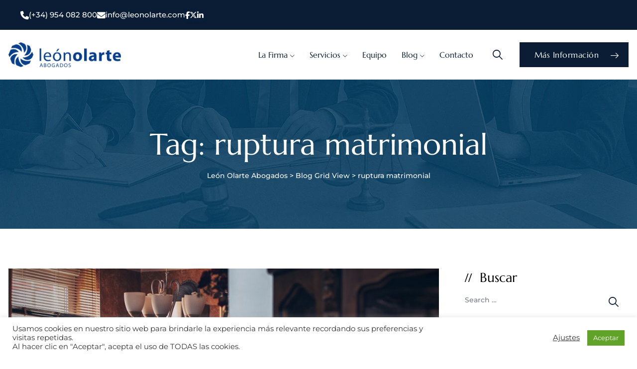

--- FILE ---
content_type: text/html; charset=UTF-8
request_url: https://leonolarte.com/tag/ruptura-matrimonial/
body_size: 24904
content:
<!DOCTYPE html>
<html lang="es-ES" class="no-js no-svg">
<head>
<meta charset="UTF-8">
<meta name="viewport" content="width=device-width, initial-scale=1">



<!-- browser-theme-color for WordPress -->
<meta name="theme-color" content="#0a1d35">
<meta name="msapplication-navbutton-color" content="#0a1d35">
<meta name="mobile-web-app-capable" content="yes">
<meta name="apple-mobile-web-app-status-bar-style" content="black-translucent">


<link rel="profile" href="https://gmpg.org/xfn/11">
<meta name='robots' content='index, follow, max-image-preview:large, max-snippet:-1, max-video-preview:-1' />

	<!-- This site is optimized with the Yoast SEO plugin v26.7 - https://yoast.com/wordpress/plugins/seo/ -->
	<title>ruptura matrimonial archivos - León Olarte Abogados</title>
	<link rel="canonical" href="https://leonolarte.com/tag/ruptura-matrimonial/" />
	<meta property="og:locale" content="es_ES" />
	<meta property="og:type" content="article" />
	<meta property="og:title" content="ruptura matrimonial archivos - León Olarte Abogados" />
	<meta property="og:url" content="https://leonolarte.com/tag/ruptura-matrimonial/" />
	<meta property="og:site_name" content="León Olarte Abogados" />
	<meta property="og:image" content="https://leonolarte.com/wp-content/uploads/2020/03/LeonOlarte_Abogados.jpg" />
	<meta property="og:image:width" content="1024" />
	<meta property="og:image:height" content="768" />
	<meta property="og:image:type" content="image/jpeg" />
	<meta name="twitter:card" content="summary_large_image" />
	<meta name="twitter:site" content="@LeonOlarteAbog" />
	<script type="application/ld+json" class="yoast-schema-graph">{"@context":"https://schema.org","@graph":[{"@type":"CollectionPage","@id":"https://leonolarte.com/tag/ruptura-matrimonial/","url":"https://leonolarte.com/tag/ruptura-matrimonial/","name":"ruptura matrimonial archivos - León Olarte Abogados","isPartOf":{"@id":"https://leonolarte.com/#website"},"primaryImageOfPage":{"@id":"https://leonolarte.com/tag/ruptura-matrimonial/#primaryimage"},"image":{"@id":"https://leonolarte.com/tag/ruptura-matrimonial/#primaryimage"},"thumbnailUrl":"https://leonolarte.com/wp-content/uploads/2020/01/vivienda-matrimonio-copropiedad-divorcio.jpg","breadcrumb":{"@id":"https://leonolarte.com/tag/ruptura-matrimonial/#breadcrumb"},"inLanguage":"es"},{"@type":"ImageObject","inLanguage":"es","@id":"https://leonolarte.com/tag/ruptura-matrimonial/#primaryimage","url":"https://leonolarte.com/wp-content/uploads/2020/01/vivienda-matrimonio-copropiedad-divorcio.jpg","contentUrl":"https://leonolarte.com/wp-content/uploads/2020/01/vivienda-matrimonio-copropiedad-divorcio.jpg","width":1772,"height":1181},{"@type":"BreadcrumbList","@id":"https://leonolarte.com/tag/ruptura-matrimonial/#breadcrumb","itemListElement":[{"@type":"ListItem","position":1,"name":"Portada","item":"https://leonolarte.com/"},{"@type":"ListItem","position":2,"name":"ruptura matrimonial"}]},{"@type":"WebSite","@id":"https://leonolarte.com/#website","url":"https://leonolarte.com/","name":"León Olarte Abogados","description":"","publisher":{"@id":"https://leonolarte.com/#organization"},"potentialAction":[{"@type":"SearchAction","target":{"@type":"EntryPoint","urlTemplate":"https://leonolarte.com/?s={search_term_string}"},"query-input":{"@type":"PropertyValueSpecification","valueRequired":true,"valueName":"search_term_string"}}],"inLanguage":"es"},{"@type":"Organization","@id":"https://leonolarte.com/#organization","name":"León Olarte Abogados","url":"https://leonolarte.com/","logo":{"@type":"ImageObject","inLanguage":"es","@id":"https://leonolarte.com/#/schema/logo/image/","url":"https://leonolarte.com/wp-content/uploads/2018/10/logo-slider.png","contentUrl":"https://leonolarte.com/wp-content/uploads/2018/10/logo-slider.png","width":500,"height":111,"caption":"León Olarte Abogados"},"image":{"@id":"https://leonolarte.com/#/schema/logo/image/"},"sameAs":["https://www.facebook.com/leonolarte.abogados","https://x.com/LeonOlarteAbog","https://www.linkedin.com/company/leonolarteabog/"]}]}</script>
	<!-- / Yoast SEO plugin. -->


<link rel='dns-prefetch' href='//static.addtoany.com' />
<link rel='dns-prefetch' href='//www.googletagmanager.com' />
<link rel='dns-prefetch' href='//cdnjs.cloudflare.com' />
<link href='https://fonts.gstatic.com' crossorigin rel='preconnect' />
<link rel="alternate" type="application/rss+xml" title="León Olarte Abogados &raquo; Feed" href="https://leonolarte.com/feed/" />
<link rel="alternate" type="application/rss+xml" title="León Olarte Abogados &raquo; Feed de los comentarios" href="https://leonolarte.com/comments/feed/" />
<link rel="alternate" type="application/rss+xml" title="León Olarte Abogados &raquo; Etiqueta ruptura matrimonial del feed" href="https://leonolarte.com/tag/ruptura-matrimonial/feed/" />
<style id='wp-img-auto-sizes-contain-inline-css'>
img:is([sizes=auto i],[sizes^="auto," i]){contain-intrinsic-size:3000px 1500px}
/*# sourceURL=wp-img-auto-sizes-contain-inline-css */
</style>
<style id='wp-emoji-styles-inline-css'>

	img.wp-smiley, img.emoji {
		display: inline !important;
		border: none !important;
		box-shadow: none !important;
		height: 1em !important;
		width: 1em !important;
		margin: 0 0.07em !important;
		vertical-align: -0.1em !important;
		background: none !important;
		padding: 0 !important;
	}
/*# sourceURL=wp-emoji-styles-inline-css */
</style>
<link rel='stylesheet' id='wp-block-library-css' href='https://leonolarte.com/wp-includes/css/dist/block-library/style.min.css?ver=6.9' media='all' />
<style id='classic-theme-styles-inline-css'>
/*! This file is auto-generated */
.wp-block-button__link{color:#fff;background-color:#32373c;border-radius:9999px;box-shadow:none;text-decoration:none;padding:calc(.667em + 2px) calc(1.333em + 2px);font-size:1.125em}.wp-block-file__button{background:#32373c;color:#fff;text-decoration:none}
/*# sourceURL=/wp-includes/css/classic-themes.min.css */
</style>
<style id='global-styles-inline-css'>
:root{--wp--preset--aspect-ratio--square: 1;--wp--preset--aspect-ratio--4-3: 4/3;--wp--preset--aspect-ratio--3-4: 3/4;--wp--preset--aspect-ratio--3-2: 3/2;--wp--preset--aspect-ratio--2-3: 2/3;--wp--preset--aspect-ratio--16-9: 16/9;--wp--preset--aspect-ratio--9-16: 9/16;--wp--preset--color--black: #000000;--wp--preset--color--cyan-bluish-gray: #abb8c3;--wp--preset--color--white: #ffffff;--wp--preset--color--pale-pink: #f78da7;--wp--preset--color--vivid-red: #cf2e2e;--wp--preset--color--luminous-vivid-orange: #ff6900;--wp--preset--color--luminous-vivid-amber: #fcb900;--wp--preset--color--light-green-cyan: #7bdcb5;--wp--preset--color--vivid-green-cyan: #00d084;--wp--preset--color--pale-cyan-blue: #8ed1fc;--wp--preset--color--vivid-cyan-blue: #0693e3;--wp--preset--color--vivid-purple: #9b51e0;--wp--preset--gradient--vivid-cyan-blue-to-vivid-purple: linear-gradient(135deg,rgb(6,147,227) 0%,rgb(155,81,224) 100%);--wp--preset--gradient--light-green-cyan-to-vivid-green-cyan: linear-gradient(135deg,rgb(122,220,180) 0%,rgb(0,208,130) 100%);--wp--preset--gradient--luminous-vivid-amber-to-luminous-vivid-orange: linear-gradient(135deg,rgb(252,185,0) 0%,rgb(255,105,0) 100%);--wp--preset--gradient--luminous-vivid-orange-to-vivid-red: linear-gradient(135deg,rgb(255,105,0) 0%,rgb(207,46,46) 100%);--wp--preset--gradient--very-light-gray-to-cyan-bluish-gray: linear-gradient(135deg,rgb(238,238,238) 0%,rgb(169,184,195) 100%);--wp--preset--gradient--cool-to-warm-spectrum: linear-gradient(135deg,rgb(74,234,220) 0%,rgb(151,120,209) 20%,rgb(207,42,186) 40%,rgb(238,44,130) 60%,rgb(251,105,98) 80%,rgb(254,248,76) 100%);--wp--preset--gradient--blush-light-purple: linear-gradient(135deg,rgb(255,206,236) 0%,rgb(152,150,240) 100%);--wp--preset--gradient--blush-bordeaux: linear-gradient(135deg,rgb(254,205,165) 0%,rgb(254,45,45) 50%,rgb(107,0,62) 100%);--wp--preset--gradient--luminous-dusk: linear-gradient(135deg,rgb(255,203,112) 0%,rgb(199,81,192) 50%,rgb(65,88,208) 100%);--wp--preset--gradient--pale-ocean: linear-gradient(135deg,rgb(255,245,203) 0%,rgb(182,227,212) 50%,rgb(51,167,181) 100%);--wp--preset--gradient--electric-grass: linear-gradient(135deg,rgb(202,248,128) 0%,rgb(113,206,126) 100%);--wp--preset--gradient--midnight: linear-gradient(135deg,rgb(2,3,129) 0%,rgb(40,116,252) 100%);--wp--preset--font-size--small: 13px;--wp--preset--font-size--medium: 20px;--wp--preset--font-size--large: 36px;--wp--preset--font-size--x-large: 42px;--wp--preset--spacing--20: 0.44rem;--wp--preset--spacing--30: 0.67rem;--wp--preset--spacing--40: 1rem;--wp--preset--spacing--50: 1.5rem;--wp--preset--spacing--60: 2.25rem;--wp--preset--spacing--70: 3.38rem;--wp--preset--spacing--80: 5.06rem;--wp--preset--shadow--natural: 6px 6px 9px rgba(0, 0, 0, 0.2);--wp--preset--shadow--deep: 12px 12px 50px rgba(0, 0, 0, 0.4);--wp--preset--shadow--sharp: 6px 6px 0px rgba(0, 0, 0, 0.2);--wp--preset--shadow--outlined: 6px 6px 0px -3px rgb(255, 255, 255), 6px 6px rgb(0, 0, 0);--wp--preset--shadow--crisp: 6px 6px 0px rgb(0, 0, 0);}:where(.is-layout-flex){gap: 0.5em;}:where(.is-layout-grid){gap: 0.5em;}body .is-layout-flex{display: flex;}.is-layout-flex{flex-wrap: wrap;align-items: center;}.is-layout-flex > :is(*, div){margin: 0;}body .is-layout-grid{display: grid;}.is-layout-grid > :is(*, div){margin: 0;}:where(.wp-block-columns.is-layout-flex){gap: 2em;}:where(.wp-block-columns.is-layout-grid){gap: 2em;}:where(.wp-block-post-template.is-layout-flex){gap: 1.25em;}:where(.wp-block-post-template.is-layout-grid){gap: 1.25em;}.has-black-color{color: var(--wp--preset--color--black) !important;}.has-cyan-bluish-gray-color{color: var(--wp--preset--color--cyan-bluish-gray) !important;}.has-white-color{color: var(--wp--preset--color--white) !important;}.has-pale-pink-color{color: var(--wp--preset--color--pale-pink) !important;}.has-vivid-red-color{color: var(--wp--preset--color--vivid-red) !important;}.has-luminous-vivid-orange-color{color: var(--wp--preset--color--luminous-vivid-orange) !important;}.has-luminous-vivid-amber-color{color: var(--wp--preset--color--luminous-vivid-amber) !important;}.has-light-green-cyan-color{color: var(--wp--preset--color--light-green-cyan) !important;}.has-vivid-green-cyan-color{color: var(--wp--preset--color--vivid-green-cyan) !important;}.has-pale-cyan-blue-color{color: var(--wp--preset--color--pale-cyan-blue) !important;}.has-vivid-cyan-blue-color{color: var(--wp--preset--color--vivid-cyan-blue) !important;}.has-vivid-purple-color{color: var(--wp--preset--color--vivid-purple) !important;}.has-black-background-color{background-color: var(--wp--preset--color--black) !important;}.has-cyan-bluish-gray-background-color{background-color: var(--wp--preset--color--cyan-bluish-gray) !important;}.has-white-background-color{background-color: var(--wp--preset--color--white) !important;}.has-pale-pink-background-color{background-color: var(--wp--preset--color--pale-pink) !important;}.has-vivid-red-background-color{background-color: var(--wp--preset--color--vivid-red) !important;}.has-luminous-vivid-orange-background-color{background-color: var(--wp--preset--color--luminous-vivid-orange) !important;}.has-luminous-vivid-amber-background-color{background-color: var(--wp--preset--color--luminous-vivid-amber) !important;}.has-light-green-cyan-background-color{background-color: var(--wp--preset--color--light-green-cyan) !important;}.has-vivid-green-cyan-background-color{background-color: var(--wp--preset--color--vivid-green-cyan) !important;}.has-pale-cyan-blue-background-color{background-color: var(--wp--preset--color--pale-cyan-blue) !important;}.has-vivid-cyan-blue-background-color{background-color: var(--wp--preset--color--vivid-cyan-blue) !important;}.has-vivid-purple-background-color{background-color: var(--wp--preset--color--vivid-purple) !important;}.has-black-border-color{border-color: var(--wp--preset--color--black) !important;}.has-cyan-bluish-gray-border-color{border-color: var(--wp--preset--color--cyan-bluish-gray) !important;}.has-white-border-color{border-color: var(--wp--preset--color--white) !important;}.has-pale-pink-border-color{border-color: var(--wp--preset--color--pale-pink) !important;}.has-vivid-red-border-color{border-color: var(--wp--preset--color--vivid-red) !important;}.has-luminous-vivid-orange-border-color{border-color: var(--wp--preset--color--luminous-vivid-orange) !important;}.has-luminous-vivid-amber-border-color{border-color: var(--wp--preset--color--luminous-vivid-amber) !important;}.has-light-green-cyan-border-color{border-color: var(--wp--preset--color--light-green-cyan) !important;}.has-vivid-green-cyan-border-color{border-color: var(--wp--preset--color--vivid-green-cyan) !important;}.has-pale-cyan-blue-border-color{border-color: var(--wp--preset--color--pale-cyan-blue) !important;}.has-vivid-cyan-blue-border-color{border-color: var(--wp--preset--color--vivid-cyan-blue) !important;}.has-vivid-purple-border-color{border-color: var(--wp--preset--color--vivid-purple) !important;}.has-vivid-cyan-blue-to-vivid-purple-gradient-background{background: var(--wp--preset--gradient--vivid-cyan-blue-to-vivid-purple) !important;}.has-light-green-cyan-to-vivid-green-cyan-gradient-background{background: var(--wp--preset--gradient--light-green-cyan-to-vivid-green-cyan) !important;}.has-luminous-vivid-amber-to-luminous-vivid-orange-gradient-background{background: var(--wp--preset--gradient--luminous-vivid-amber-to-luminous-vivid-orange) !important;}.has-luminous-vivid-orange-to-vivid-red-gradient-background{background: var(--wp--preset--gradient--luminous-vivid-orange-to-vivid-red) !important;}.has-very-light-gray-to-cyan-bluish-gray-gradient-background{background: var(--wp--preset--gradient--very-light-gray-to-cyan-bluish-gray) !important;}.has-cool-to-warm-spectrum-gradient-background{background: var(--wp--preset--gradient--cool-to-warm-spectrum) !important;}.has-blush-light-purple-gradient-background{background: var(--wp--preset--gradient--blush-light-purple) !important;}.has-blush-bordeaux-gradient-background{background: var(--wp--preset--gradient--blush-bordeaux) !important;}.has-luminous-dusk-gradient-background{background: var(--wp--preset--gradient--luminous-dusk) !important;}.has-pale-ocean-gradient-background{background: var(--wp--preset--gradient--pale-ocean) !important;}.has-electric-grass-gradient-background{background: var(--wp--preset--gradient--electric-grass) !important;}.has-midnight-gradient-background{background: var(--wp--preset--gradient--midnight) !important;}.has-small-font-size{font-size: var(--wp--preset--font-size--small) !important;}.has-medium-font-size{font-size: var(--wp--preset--font-size--medium) !important;}.has-large-font-size{font-size: var(--wp--preset--font-size--large) !important;}.has-x-large-font-size{font-size: var(--wp--preset--font-size--x-large) !important;}
:where(.wp-block-post-template.is-layout-flex){gap: 1.25em;}:where(.wp-block-post-template.is-layout-grid){gap: 1.25em;}
:where(.wp-block-term-template.is-layout-flex){gap: 1.25em;}:where(.wp-block-term-template.is-layout-grid){gap: 1.25em;}
:where(.wp-block-columns.is-layout-flex){gap: 2em;}:where(.wp-block-columns.is-layout-grid){gap: 2em;}
:root :where(.wp-block-pullquote){font-size: 1.5em;line-height: 1.6;}
/*# sourceURL=global-styles-inline-css */
</style>
<link rel='stylesheet' id='contact-form-7-css' href='https://leonolarte.com/wp-content/plugins/contact-form-7/includes/css/styles.css?ver=6.1.4' media='all' />
<link rel='stylesheet' id='cookie-law-info-css' href='https://leonolarte.com/wp-content/plugins/cookie-law-info/legacy/public/css/cookie-law-info-public.css?ver=3.3.9.1' media='all' />
<link rel='stylesheet' id='cookie-law-info-gdpr-css' href='https://leonolarte.com/wp-content/plugins/cookie-law-info/legacy/public/css/cookie-law-info-gdpr.css?ver=3.3.9.1' media='all' />
<link rel='stylesheet' id='ctf_styles-css' href='https://leonolarte.com/wp-content/plugins/custom-twitter-feeds/css/ctf-styles.min.css?ver=2.3.1' media='all' />
<link rel='stylesheet' id='fa-cdn-css' href='https://cdnjs.cloudflare.com/ajax/libs/font-awesome/6.5.0/css/all.min.css?ver=6.4.0' media='all' />
<link rel='stylesheet' id='qi-addons-for-elementor-grid-style-css' href='https://leonolarte.com/wp-content/plugins/qi-addons-for-elementor/assets/css/grid.min.css?ver=1.9.5' media='all' />
<link rel='stylesheet' id='qi-addons-for-elementor-helper-parts-style-css' href='https://leonolarte.com/wp-content/plugins/qi-addons-for-elementor/assets/css/helper-parts.min.css?ver=1.9.5' media='all' />
<link rel='stylesheet' id='qi-addons-for-elementor-style-css' href='https://leonolarte.com/wp-content/plugins/qi-addons-for-elementor/assets/css/main.min.css?ver=1.9.5' media='all' />
<link rel='stylesheet' id='pbmit-attorly-header-style-css' href='https://leonolarte.com/wp-content/themes/attorly/css/header/header-style-4.min.css?ver=6.9' media='all' />
<link rel='stylesheet' id='kirki-styles-css' href='https://leonolarte.com?action=kirki-styles&#038;ver=3.1.9' media='all' />
<link rel='stylesheet' id='addtoany-css' href='https://leonolarte.com/wp-content/plugins/add-to-any/addtoany.min.css?ver=1.16' media='all' />
<link rel='stylesheet' id='bootstrap-css' href='https://leonolarte.com/wp-content/themes/attorly/libraries/bootstrap/css/bootstrap.min.css?ver=6.9' media='all' />
<link rel='stylesheet' id='pbmit-elementor-style-css' href='https://leonolarte.com/wp-content/themes/attorly/css/elementor.min.css?ver=6.9' media='all' />
<link rel='stylesheet' id='pbmit-core-style-css' href='https://leonolarte.com/wp-content/themes/attorly/css/core.min.css?ver=6.9' media='all' />
<link rel='stylesheet' id='pbmit-theme-style-css' href='https://leonolarte.com/wp-content/themes/attorly/css/theme.min.css?ver=6.9' media='all' />
<link rel='stylesheet' id='pbmit-widget-style-css' href='https://leonolarte.com/wp-content/themes/attorly/css/widget.min.css?ver=6.9' media='all' />
<link rel='stylesheet' id='select2-css' href='https://leonolarte.com/wp-content/themes/attorly/libraries/select2/css/select2.min.css?ver=6.9' media='all' />
<link rel='stylesheet' id='magnific-popup-css' href='https://leonolarte.com/wp-content/themes/attorly/libraries/magnific-popup/magnific-popup.css?ver=6.9' media='all' />
<link rel='stylesheet' id='pbmit-base-icons-css' href='https://leonolarte.com/wp-content/themes/attorly/libraries/pbminfotech-base-icons/css/pbminfotech-base-icons.css?ver=6.9' media='all' />
<link rel='stylesheet' id='balloon-css' href='https://leonolarte.com/wp-content/themes/attorly/libraries/balloon/balloon.min.css?ver=6.9' media='all' />
<link rel='stylesheet' id='pbmit-dynamic-style-css' href='https://leonolarte.com/wp-content/pbmit-attorly-css/theme-style.min.css?ver=586736' media='all' />
<link rel='stylesheet' id='pbmit-global-color-style-css' href='https://leonolarte.com/wp-content/themes/attorly/css/global-color.min.css?ver=6.9' media='all' />
<link rel='stylesheet' id='pbmit-responsive-style-css' href='https://leonolarte.com/wp-content/themes/attorly/css/responsive.min.css?ver=6.9' media='all' />
<script src="https://leonolarte.com/wp-includes/js/jquery/jquery.min.js?ver=3.7.1" id="jquery-core-js"></script>
<script src="https://leonolarte.com/wp-includes/js/jquery/jquery-migrate.min.js?ver=3.4.1" id="jquery-migrate-js"></script>
<script id="addtoany-core-js-before">
window.a2a_config=window.a2a_config||{};a2a_config.callbacks=[];a2a_config.overlays=[];a2a_config.templates={};a2a_localize = {
	Share: "Compartir",
	Save: "Guardar",
	Subscribe: "Suscribir",
	Email: "Correo electrónico",
	Bookmark: "Marcador",
	ShowAll: "Mostrar todo",
	ShowLess: "Mostrar menos",
	FindServices: "Encontrar servicio(s)",
	FindAnyServiceToAddTo: "Encuentra al instante cualquier servicio para añadir a",
	PoweredBy: "Funciona con",
	ShareViaEmail: "Compartir por correo electrónico",
	SubscribeViaEmail: "Suscribirse a través de correo electrónico",
	BookmarkInYourBrowser: "Añadir a marcadores de tu navegador",
	BookmarkInstructions: "Presiona «Ctrl+D» o «\u2318+D» para añadir esta página a marcadores",
	AddToYourFavorites: "Añadir a tus favoritos",
	SendFromWebOrProgram: "Enviar desde cualquier dirección o programa de correo electrónico ",
	EmailProgram: "Programa de correo electrónico",
	More: "Más&#8230;",
	ThanksForSharing: "¡Gracias por compartir!",
	ThanksForFollowing: "¡Gracias por seguirnos!"
};

a2a_config.icon_color="transparent,#000000";

//# sourceURL=addtoany-core-js-before
</script>
<script defer src="https://static.addtoany.com/menu/page.js" id="addtoany-core-js"></script>
<script defer src="https://leonolarte.com/wp-content/plugins/add-to-any/addtoany.min.js?ver=1.1" id="addtoany-jquery-js"></script>
<script id="cookie-law-info-js-extra">
var Cli_Data = {"nn_cookie_ids":["test_cookie","VISITOR_INFO1_LIVE","_ga","_gid","__stid","pxcelPage_c010","mc_session_ids[default]","mc_session_ids[multi][0]","mc_session_ids[multi][1]","mc_session_ids[multi][2]","mc_session_ids[multi][3]","mc_session_ids[multi][4]","lang","__stidv","_gat","YSC","cookielawinfo-checkbox-performance","cookielawinfo-checkbox-analytics","cookielawinfo-checkbox-advertisement","__cfduid","SERVERID","EE","pi","uuid2","ud","rlas3","pxrc","_cc_dc","_cc_id","_cc_cc","_cc_aud","IDE","cookielawinfo-checkbox-others","collect_chat_page_load","collect_chat_launcher_load","fpestid","zc","st_samesite","CONSENT","cookielawinfo-checkbox-necessary","cookielawinfo-checkbox-non-necessary","cookielawinfo-checkbox-functional"],"cookielist":[],"non_necessary_cookies":{"necessary":["__cfduid","SERVERID"],"functional":["mc_session_ids[default]","mc_session_ids[multi][0]","mc_session_ids[multi][1]","mc_session_ids[multi][2]","mc_session_ids[multi][3]","mc_session_ids[multi][4]","lang","__stidv"],"performance":["_gat","YSC"],"analytics":["_ga","_gid","__stid","pxcelPage_c010"],"advertisement":["test_cookie","VISITOR_INFO1_LIVE","EE","pi","uuid2","ud","rlas3","pxrc","_cc_dc","_cc_id","_cc_cc","_cc_aud","IDE"],"other":["collect_chat_page_load","collect_chat_launcher_load","fpestid","zc","st_samesite","CONSENT"]},"ccpaEnabled":"","ccpaRegionBased":"","ccpaBarEnabled":"","strictlyEnabled":["necessary","obligatoire"],"ccpaType":"gdpr","js_blocking":"1","custom_integration":"","triggerDomRefresh":"","secure_cookies":""};
var cli_cookiebar_settings = {"animate_speed_hide":"500","animate_speed_show":"500","background":"#FFF","border":"#b1a6a6c2","border_on":"","button_1_button_colour":"#61a229","button_1_button_hover":"#4e8221","button_1_link_colour":"#fff","button_1_as_button":"1","button_1_new_win":"","button_2_button_colour":"#333","button_2_button_hover":"#292929","button_2_link_colour":"#444","button_2_as_button":"","button_2_hidebar":"","button_3_button_colour":"#3566bb","button_3_button_hover":"#2a5296","button_3_link_colour":"#fff","button_3_as_button":"1","button_3_new_win":"","button_4_button_colour":"#000","button_4_button_hover":"#000000","button_4_link_colour":"#333333","button_4_as_button":"","button_7_button_colour":"#61a229","button_7_button_hover":"#4e8221","button_7_link_colour":"#fff","button_7_as_button":"1","button_7_new_win":"","font_family":"inherit","header_fix":"","notify_animate_hide":"1","notify_animate_show":"","notify_div_id":"#cookie-law-info-bar","notify_position_horizontal":"right","notify_position_vertical":"bottom","scroll_close":"","scroll_close_reload":"","accept_close_reload":"","reject_close_reload":"","showagain_tab":"","showagain_background":"#fff","showagain_border":"#000","showagain_div_id":"#cookie-law-info-again","showagain_x_position":"100px","text":"#333333","show_once_yn":"","show_once":"10000","logging_on":"","as_popup":"","popup_overlay":"1","bar_heading_text":"","cookie_bar_as":"banner","popup_showagain_position":"bottom-right","widget_position":"left"};
var log_object = {"ajax_url":"https://leonolarte.com/wp-admin/admin-ajax.php"};
//# sourceURL=cookie-law-info-js-extra
</script>
<script src="https://leonolarte.com/wp-content/plugins/cookie-law-info/legacy/public/js/cookie-law-info-public.js?ver=3.3.9.1" id="cookie-law-info-js"></script>
<script src="//leonolarte.com/wp-content/plugins/revslider/sr6/assets/js/rbtools.min.js?ver=6.7.28" async id="tp-tools-js"></script>
<script src="//leonolarte.com/wp-content/plugins/revslider/sr6/assets/js/rs6.min.js?ver=6.7.28" async id="revmin-js"></script>
<script src="https://leonolarte.com/wp-content/themes/attorly/libraries/waypoints/jquery.waypoints.min.js?ver=6.9" id="jquery-waypoints-js"></script>
<script src="https://leonolarte.com/wp-content/themes/attorly/libraries/jquery-circle-progress/circle-progress.min.js?ver=6.9" id="jquery-circle-progress-js"></script>
<script src="https://leonolarte.com/wp-content/themes/attorly/libraries/numinate/numinate.min.js?ver=6.9" id="numinate-js"></script>
<script src="https://leonolarte.com/wp-content/themes/attorly/libraries/jquery-observe/jquery-observe.min.js?ver=6.9" id="jquery-observe-js"></script>
<script src="https://leonolarte.com/wp-content/themes/attorly/libraries/select2/js/select2.min.js?ver=6.9" id="select2-js"></script>
<script src="https://leonolarte.com/wp-content/themes/attorly/libraries/magnific-popup/jquery.magnific-popup.min.js?ver=6.9" id="magnific-popup-js"></script>
<script src="https://leonolarte.com/wp-content/themes/attorly/libraries/sticky-toolkit/jquery.sticky-kit.min.js?ver=6.9" id="jquery-sticky-js"></script>
<script id="pbmit-core-script-js-extra">
var pbmit_js_variables = {"responsive":null,"ajaxurl":"https://leonolarte.com/wp-admin/admin-ajax.php","ajaxnonce":"a427683b76","ajaxnonce_ajax_pagination":"f14b3bfc93","ajaxnonce_sortcat":"7e03acfd60"};
//# sourceURL=pbmit-core-script-js-extra
</script>
<script src="https://leonolarte.com/wp-content/themes/attorly/js/core.min.js?ver=6.9" id="pbmit-core-script-js"></script>
<script src="https://leonolarte.com/wp-content/themes/attorly/js/elementor.min.js?ver=6.9" id="pbmit-elementor-script-js"></script>
<script src="https://leonolarte.com/wp-content/themes/attorly/js/gsap.min.js?ver=6.9" id="pbmit-gsap-js"></script>
<script src="https://leonolarte.com/wp-content/themes/attorly/js/ScrollTrigger.js?ver=6.9" id="pbmit-scrolltrigger-js"></script>
<script src="https://leonolarte.com/wp-content/themes/attorly/js/SplitText.min.js?ver=6.9" id="pbmit-splitsext-js"></script>
<script src="https://leonolarte.com/wp-content/themes/attorly/js/cursor.min.js?ver=6.9" id="pbmit-cursor-js"></script>
<script src="https://leonolarte.com/wp-content/themes/attorly/js/magnetic.min.js?ver=6.9" id="pbmit-magnetic-js"></script>
<script src="https://leonolarte.com/wp-content/themes/attorly/js/gsap-animation.min.js?ver=6.9" id="pbmit-effects-js"></script>
<script src="https://leonolarte.com/wp-content/themes/attorly/js/animated-counter.min.js?ver=6.9" id="pbmit-animated-counter-js"></script>

<!-- Fragmento de código de la etiqueta de Google (gtag.js) añadida por Site Kit -->
<!-- Fragmento de código de Google Analytics añadido por Site Kit -->
<script src="https://www.googletagmanager.com/gtag/js?id=GT-T53Q7JC" id="google_gtagjs-js" async></script>
<script id="google_gtagjs-js-after">
window.dataLayer = window.dataLayer || [];function gtag(){dataLayer.push(arguments);}
gtag("set","linker",{"domains":["leonolarte.com"]});
gtag("js", new Date());
gtag("set", "developer_id.dZTNiMT", true);
gtag("config", "GT-T53Q7JC");
//# sourceURL=google_gtagjs-js-after
</script>
<link rel="https://api.w.org/" href="https://leonolarte.com/wp-json/" /><link rel="alternate" title="JSON" type="application/json" href="https://leonolarte.com/wp-json/wp/v2/tags/1135" /><link rel="EditURI" type="application/rsd+xml" title="RSD" href="https://leonolarte.com/xmlrpc.php?rsd" />
<meta name="generator" content="WordPress 6.9" />
<meta name="generator" content="Site Kit by Google 1.170.0" /><style>@media (min-width: 1201px) {
    .pbmit-header-style-4 .site-branding {
        padding-right: 0px;
       margin-right: 0px;
    }
}</style><meta name="generator" content="Elementor 3.34.1; features: additional_custom_breakpoints; settings: css_print_method-external, google_font-enabled, font_display-swap">

<meta property="og:title" content="Leon Olarte Abogados">
<meta property="og:description" content="Boutique en derecho inmobiliario y minero">
<meta property="og:image" content="https://leonolarte.com/wp-content/uploads/2025/07/1-Landing-page.webp">
<meta property="og:url" content="https://leonolarte.com/">
 <!-- Opcional para WhatsApp, Facebook y otros -->
<meta name="twitter:card" content="summary_large_image">
<meta name="twitter:image" content="https://leonolarte.com/wp-content/uploads/2025/07/1-Landing-page.webp">
			<style>
				.e-con.e-parent:nth-of-type(n+4):not(.e-lazyloaded):not(.e-no-lazyload),
				.e-con.e-parent:nth-of-type(n+4):not(.e-lazyloaded):not(.e-no-lazyload) * {
					background-image: none !important;
				}
				@media screen and (max-height: 1024px) {
					.e-con.e-parent:nth-of-type(n+3):not(.e-lazyloaded):not(.e-no-lazyload),
					.e-con.e-parent:nth-of-type(n+3):not(.e-lazyloaded):not(.e-no-lazyload) * {
						background-image: none !important;
					}
				}
				@media screen and (max-height: 640px) {
					.e-con.e-parent:nth-of-type(n+2):not(.e-lazyloaded):not(.e-no-lazyload),
					.e-con.e-parent:nth-of-type(n+2):not(.e-lazyloaded):not(.e-no-lazyload) * {
						background-image: none !important;
					}
				}
			</style>
			<meta name="generator" content="Powered by Slider Revolution 6.7.28 - responsive, Mobile-Friendly Slider Plugin for WordPress with comfortable drag and drop interface." />
<link rel="icon" href="https://leonolarte.com/wp-content/uploads/2025/05/cropped-icono-32x32.png" sizes="32x32" />
<link rel="icon" href="https://leonolarte.com/wp-content/uploads/2025/05/cropped-icono-192x192.png" sizes="192x192" />
<link rel="apple-touch-icon" href="https://leonolarte.com/wp-content/uploads/2025/05/cropped-icono-180x180.png" />
<meta name="msapplication-TileImage" content="https://leonolarte.com/wp-content/uploads/2025/05/cropped-icono-270x270.png" />
<script>function setREVStartSize(e){
			//window.requestAnimationFrame(function() {
				window.RSIW = window.RSIW===undefined ? window.innerWidth : window.RSIW;
				window.RSIH = window.RSIH===undefined ? window.innerHeight : window.RSIH;
				try {
					var pw = document.getElementById(e.c).parentNode.offsetWidth,
						newh;
					pw = pw===0 || isNaN(pw) || (e.l=="fullwidth" || e.layout=="fullwidth") ? window.RSIW : pw;
					e.tabw = e.tabw===undefined ? 0 : parseInt(e.tabw);
					e.thumbw = e.thumbw===undefined ? 0 : parseInt(e.thumbw);
					e.tabh = e.tabh===undefined ? 0 : parseInt(e.tabh);
					e.thumbh = e.thumbh===undefined ? 0 : parseInt(e.thumbh);
					e.tabhide = e.tabhide===undefined ? 0 : parseInt(e.tabhide);
					e.thumbhide = e.thumbhide===undefined ? 0 : parseInt(e.thumbhide);
					e.mh = e.mh===undefined || e.mh=="" || e.mh==="auto" ? 0 : parseInt(e.mh,0);
					if(e.layout==="fullscreen" || e.l==="fullscreen")
						newh = Math.max(e.mh,window.RSIH);
					else{
						e.gw = Array.isArray(e.gw) ? e.gw : [e.gw];
						for (var i in e.rl) if (e.gw[i]===undefined || e.gw[i]===0) e.gw[i] = e.gw[i-1];
						e.gh = e.el===undefined || e.el==="" || (Array.isArray(e.el) && e.el.length==0)? e.gh : e.el;
						e.gh = Array.isArray(e.gh) ? e.gh : [e.gh];
						for (var i in e.rl) if (e.gh[i]===undefined || e.gh[i]===0) e.gh[i] = e.gh[i-1];
											
						var nl = new Array(e.rl.length),
							ix = 0,
							sl;
						e.tabw = e.tabhide>=pw ? 0 : e.tabw;
						e.thumbw = e.thumbhide>=pw ? 0 : e.thumbw;
						e.tabh = e.tabhide>=pw ? 0 : e.tabh;
						e.thumbh = e.thumbhide>=pw ? 0 : e.thumbh;
						for (var i in e.rl) nl[i] = e.rl[i]<window.RSIW ? 0 : e.rl[i];
						sl = nl[0];
						for (var i in nl) if (sl>nl[i] && nl[i]>0) { sl = nl[i]; ix=i;}
						var m = pw>(e.gw[ix]+e.tabw+e.thumbw) ? 1 : (pw-(e.tabw+e.thumbw)) / (e.gw[ix]);
						newh =  (e.gh[ix] * m) + (e.tabh + e.thumbh);
					}
					var el = document.getElementById(e.c);
					if (el!==null && el) el.style.height = newh+"px";
					el = document.getElementById(e.c+"_wrapper");
					if (el!==null && el) {
						el.style.height = newh+"px";
						el.style.display = "block";
					}
				} catch(e){
					console.log("Failure at Presize of Slider:" + e)
				}
			//});
		  };</script>
		<style id="wp-custom-css">
			.site-footer.pbmit-footer-style-3 {
    padding: 0px 0;
}

.img-hover-social-cascade {
  position: relative;
  display: inline-block;
  --icons-top: 10%; /* Default, pero se puede sobreescribir en el HTML */
}

.img-hover-social-cascade {
  position: relative;
  display: inline-block;
  --icons-top: 10%;   /* Valor por defecto, editable en cada div */
  --icons-left: 10%;  /* Valor por defecto, editable en cada div */
}

.social-icons-cascade {
  position: absolute;
  top: var(--icons-top);
  left: var(--icons-left);
  transform: translate(-50%, 0);
  display: flex;
  flex-direction: column;
  align-items: center;
  pointer-events: none;
	z-index: 2;   
}

.social-icons-cascade a {
  opacity: 0;
  transform: translateY(20px) scale(0.8);
  pointer-events: auto;
  margin: 7px 0;
  background: #fff;
  border-radius: 50%;
  border: 2.5px solid #bbb;
  width: 44px;
  height: 44px;
  display: flex;
  align-items: center;
  justify-content: center;
  transition: 
    background 0.3s, 
    color 0.3s, 
    border-color 0.3s, 
    box-shadow 0.3s, 
    opacity 0.35s, 
    transform 0.35s;
  font-size: 24px;
  color: #222;
  box-shadow: 0 2px 8px rgba(0,0,0,0.11);
}

.img-hover-social-cascade:hover .social-icons-cascade a {
  opacity: 1;
  transform: translateY(0) scale(1);
}

/* Cascada con delays */
.social-icons-cascade a:nth-child(1) { transition-delay: 0.08s; }
.social-icons-cascade a:nth-child(2) { transition-delay: 0.21s; }
.social-icons-cascade a:nth-child(3) { transition-delay: 0.33s; }
.social-icons-cascade a:nth-child(4) { transition-delay: 0.45s; }
/* Añadir más*/

/* Bordes corporativos */
.social-icons-cascade a.facebook { border-color: #1877f3; }
.social-icons-cascade a.twitter  { border-color: #000000; }
.social-icons-cascade a.instagram{ border-color: #e1306c; }
.social-icons-cascade a.linkedin { border-color: #0e76a8; }
.social-icons-cascade a.whatsapp { border-color: #25d366; }
.social-icons-cascade a.youtube  { border-color: #ff0000; }
/* Añade más colores si necesitas */

/* Estilo outlined para el icono: solo icono negro con borde */
.social-icons-cascade a i {
  color: #222;
  font-size: 22px;
  transition: color 0.3s;
}

.social-icons-cascade a:hover {
  background: #f5f5f5;
  box-shadow: 0 4px 16px rgba(0,0,0,0.16);
}
.social-icons-cascade a.facebook:hover i { color: #1877f3; }
.social-icons-cascade a.twitter:hover i  { color: #1da1f2; }
.social-icons-cascade a.instagram:hover i{ color: #e1306c; }
.social-icons-cascade a.linkedin:hover i { color: #0e76a8; }
.social-icons-cascade a.whatsapp:hover i { color: #25d366; }
.social-icons-cascade a.youtube:hover i  { color: #ff0000; }
/* Añade más si necesitas */
.img-hover-social-cascade img {
  display: block;
  width: 100%;
  height: auto;
  border-radius: 16px;
  transition: transform 1s ease;
  position: relative;
  z-index: 1;
}

/* Efecto de subida de 20px al hacer hover */
.img-hover-social-cascade:hover img {
  transform: translateY(-10px);
}
/* Color del componente buscar en el widget */
.pbminfotech-sidebar .widget_search .widget-title span, .pbminfotech-sidebar .widget_search .wp-block-search__label {
    color: black !important;
}
/*Elimino el boton contacto de la pagina contacto y en ingles*/
body.page-id-4657 .pbmit-header-button2 {
  display: none !important;
}

body.page-id-5718 .pbmit-header-button2 {
  display: none !important;
}

/*Poner el footer mas centrado*/
.aligncenter, div.aligncenter {
    padding-left: 60px;
}

/* Menor anchura al footer*/
.pbmit-footer-style-3:not(.pbmit-footer-widget-no) .pbmit-footer-text-area .container {
    padding-top: 0px;
}

@media (max-width: 767px) {
  .pbmit-footer-style-3:not(.pbmit-footer-widget-no) .pbmit-footer-text-area {
    padding-top: 0 !important;
    padding-bottom: 0 !important;
  }
}
/* CONTENEDOR GENERAL DEL PREHEADER */
.preheader-bar {
    display: flex;
    justify-content: space-between;
    align-items: center;
    padding: 0 24px;
    min-height: 55px;
    width: 100%;
    box-sizing: border-box;
    gap: 16px;
}
/* CONTACTO (teléfono y correo) */
.preheader-contact {
    display: flex;
    align-items: center;
    gap: 20px;
    list-style: none;
    padding: 0;
    margin: 0;
    color: #fff;
}
.preheader-contact li {
    display: flex;
    align-items: center;
    gap: 6px;
}
.preheader-contact a {
    color: #fff;
    text-decoration: none;
    font-weight: 500;
}
.preheader-contact i {
    font-size: 17px;
    color: #fff;
}

/* ICONOS SOCIALES EN CÍRCULO */
.redes-sociales-header {
    display: flex;
    gap: 18px;
    justify-content: center;
    align-items: center;
    margin: 0;
}
.redes-sociales-header a {
    display: flex;
    align-items: center;
    justify-content: center;
    text-decoration: none;
    transition: background 0.2s, transform 0.2s;
    box-shadow: 0 2px 8px rgba(34,70,149,0.11);
}
.redes-sociales-header a:hover {
    background: #0e2047;
    transform: translateY(-4px) scale(1.08);
}
.redes-sociales-header i {
    color: #fff;
    transition: color 0.2s;
}

/* Colores en hover para los iconos */
.redes-sociales-header a.facebook:hover i    { color: #1877f3; }
.redes-sociales-header a.x:hover i           { color: #fff;    }
.redes-sociales-header a.linkedin:hover i    { color: #0a66c2; }

/*Menu movil */

@media (max-width: 767px) {
  /* 1. Mostrar SIEMPRE el preheader en móvil */
  .pbmit-pre-header-wrapper {
    display: block !important;
    visibility: visible !important;
    opacity: 1 !important;
    height: auto !important;
    position: static !important;
  }

  /* 2. Preheader-bar en columna, hijos centrados */
  .pbmit-pre-header-wrapper .preheader-bar {
    display: flex !important;
    flex-direction: column !important;
    align-items: center !important;
    padding: 0 !important;
    margin-bottom: 6px;
    width: 100%;
  }

  /* 3. Teléfono y correo en una sola línea centrados */
  .pbmit-pre-header-wrapper .preheader-contact {
    display: flex !important;
    flex-direction: row !important;
    align-items: center !important;
    justify-content: center !important;
    gap: 14px !important; /* Espacio entre teléfono y correo */
    width: 100%;
    margin-bottom: 4px !important;
  }
  .pbmit-pre-header-wrapper .preheader-contact li {
    margin: 0 !important;
    padding: 0 2px !important;
    justify-content: center !important;
    text-align: center !important;
    width: auto !important;
  }

  /* 4. Redes sociales debajo, centradas */
  .pbmit-pre-header-wrapper .redes-sociales-header {
    display: flex !important;
    flex-direction: row !important;
    justify-content: center !important;
    align-items: center !important;
    gap: 16px !important;
    width: 100%;
    padding-bottom: 6px !important;
    margin-top: 2px !important;
  }
}

@media (max-width: 767px) {
  .pbmit-pre-header-wrapper .preheader-contact,
  .pbmit-pre-header-wrapper .preheader-contact li,
  .pbmit-pre-header-wrapper .preheader-contact a {
    font-size: 13px !important;
    line-height: 1.2 !important;
    word-break: break-all;
  }
  .pbmit-pre-header-wrapper .fa {
    font-size: 16px !important;
  }
}		</style>
		
</head>
<body class="archive tag tag-ruptura-matrimonial tag-1135 wp-theme-attorly qodef-qi--no-touch qi-addons-for-elementor-1.9.5  pbmit-top-menu-total-5 pbmit-sidebar-exists pbmit-sidebar-right pbmit-cursor-disable elementor-default elementor-kit-4768">


<div id="page" class="site pbmit-parent-header-style-4">
	<a class="skip-link screen-reader-text" href="#content">Skip to content</a>
	<header id="masthead" class="site-header pbmit-header-style-4 pbmit-sticky-logo-yes">
		<div class="pbmit-sticky-header pbmit-header-sticky-yes pbmit-sticky-type- pbmit-sticky-bg-color-secondarycolor"></div>
		


	<div class="pbmit-pre-header-wrapper  pbmit-bg-color-globalcolor pbmit-color-white">
		<div class="container">
			<div class="d-flex justify-content-between">
				
					<div class="pbmit-pre-header-left"><div class="preheader-bar">
    <ul class="preheader-contact">
        <li>
            <i class="fa fa-phone"></i>
            <a href="tel:+34954082800">(+34) 954 082 800</a>
        </li>
        <li>
            <i class="fa fa-envelope"></i>
            <a href="mailto:info@leonolarte.com">info@leonolarte.com</a>
        </li>
    </ul>
    <div class="redes-sociales-header">
        <a href="https://www.facebook.com/leonolarte.abogados" target="_blank" class="facebook">
            <i class="fab fa-facebook-f"></i>
        </a>
        <a href="https://x.com/LeonOlarteAbog" target="_blank" class="x">
            <i class="fab fa-x-twitter"></i>
        </a>
        <a href="https://www.linkedin.com/company/leonolarteabog/" target="_blank" class="linkedin">
            <i class="fab fa-linkedin-in"></i>
        </a>
    </div>
</div>
</div><!-- .pbmit-pre-header-left -->
				
				
			</div><!-- .justify-content-between -->
		</div><!-- .container -->
	</div><!-- .pbmit-pre-header-wrapper -->

<div class="pbmit-header-height-wrapper" style="min-height:100px;">
	<div class="pbmit-main-header-area pbmit-sticky-logo-yes pbmit-responsive-logo-yes pbmit-responsive-header-bgcolor-white pbmit-header-wrapper pbmit-bg-color-secondarycolor">
		<div class="container"><!-- container -->
			<div class="pbmit-header-content d-flex justify-content-between align-items-center">

				<div class="site-branding pbmit-logo-area">
					<div class="wrap">
						<div class="site-title"><a href="https://leonolarte.com/" rel="home"><img class="pbmit-main-logo" src="https://leonolarte.com/wp-content/uploads/2018/10/logo-slider.png" alt="León Olarte Abogados" title="León Olarte Abogados" /><img class="pbmit-sticky-logo" src="https://leonolarte.com/wp-content/uploads/2018/10/logo-slider.png" alt="León Olarte Abogados" title="León Olarte Abogados" /><img class="pbmit-responsive-logo" src="https://leonolarte.com/wp-content/uploads/2018/10/logo-slider.png" alt="León Olarte Abogados" title="León Olarte Abogados" /></a></div><!-- Logo area -->
					</div><!-- .wrap -->
				</div><!-- .site-branding -->

				<div class="pbmit-menuarea d-flex align-items-center">
					<!-- Top Navigation Menu -->
					<div class="navigation-top">
						<div class="pbmit-mobile-menu-bg"></div>
						<button id="menu-toggle" class="nav-menu-toggle">
							<i class="pbmit-base-icon-menu-1"></i>
						</button>
							<div class="wrap">
								<nav id="site-navigation" class="main-navigation pbmit-navbar  pbmit-main-active-color-globalcolor pbmit-dropdown-active-color-secondarycolor" aria-label="Top Menu">
									<div class="menu-principal-container"><ul id="pbmit-top-menu" class="menu"><li id="menu-item-3766" class="menu-item menu-item-type-custom menu-item-object-custom menu-item-has-children menu-item-3766"><a href="#">La Firma</a>
<ul class="sub-menu">
	<li id="menu-item-3765" class="menu-item menu-item-type-post_type menu-item-object-page menu-item-3765"><a href="https://leonolarte.com/como-podemos-ayudarte/">Como podemos ayudarte</a></li>
	<li id="menu-item-5004" class="menu-item menu-item-type-post_type menu-item-object-page menu-item-5004"><a href="https://leonolarte.com/socio-oscar-fernandez/">Socio – Óscar Fernández</a></li>
	<li id="menu-item-5924" class="menu-item menu-item-type-post_type menu-item-object-page menu-item-5924"><a href="https://leonolarte.com/socio-eduardo-olarte/">Socio – Eduardo Olarte</a></li>
</ul>
</li>
<li id="menu-item-3763" class="menu-item menu-item-type-post_type menu-item-object-page menu-item-has-children menu-item-3763"><a href="https://leonolarte.com/servicios/">Servicios</a>
<ul class="sub-menu">
	<li id="menu-item-3771" class="menu-item menu-item-type-post_type menu-item-object-page menu-item-3771"><a href="https://leonolarte.com/inmobiliario-construccion/">Inmobiliario y Construcción</a></li>
	<li id="menu-item-6612" class="menu-item menu-item-type-post_type menu-item-object-page menu-item-6612"><a href="https://leonolarte.com/comunidades-de-vecinos/">Comunidades de Vecinos</a></li>
	<li id="menu-item-6611" class="menu-item menu-item-type-post_type menu-item-object-page menu-item-6611"><a href="https://leonolarte.com/laboral-y-seguridad-social/">Laboral y Seguridad Social</a></li>
	<li id="menu-item-6610" class="menu-item menu-item-type-post_type menu-item-object-page menu-item-6610"><a href="https://leonolarte.com/mercantil/">Mercantil</a></li>
	<li id="menu-item-6609" class="menu-item menu-item-type-post_type menu-item-object-page menu-item-6609"><a href="https://leonolarte.com/urbanismo/">Urbanismo</a></li>
	<li id="menu-item-6608" class="menu-item menu-item-type-post_type menu-item-object-page menu-item-6608"><a href="https://leonolarte.com/reclamaciones-a-la-administracion/">Reclamaciones a la Administración</a></li>
	<li id="menu-item-6607" class="menu-item menu-item-type-post_type menu-item-object-page menu-item-6607"><a href="https://leonolarte.com/funcionarios-y-personal-laboral-de-las-administraciones/">Funcionarios y personal laboral de las administraciones</a></li>
	<li id="menu-item-6606" class="menu-item menu-item-type-post_type menu-item-object-page menu-item-6606"><a href="https://leonolarte.com/extranjeria/">Extranjería</a></li>
	<li id="menu-item-6605" class="menu-item menu-item-type-post_type menu-item-object-page menu-item-6605"><a href="https://leonolarte.com/bancario/">Bancario</a></li>
</ul>
</li>
<li id="menu-item-5652" class="menu-item menu-item-type-post_type menu-item-object-page menu-item-5652"><a href="https://leonolarte.com/equipo/">Equipo</a></li>
<li id="menu-item-3792" class="menu-item menu-item-type-custom menu-item-object-custom menu-item-has-children menu-item-3792"><a href="#">Blog</a>
<ul class="sub-menu">
	<li id="menu-item-3343" class="menu-item menu-item-type-post_type menu-item-object-page menu-item-3343"><a href="https://leonolarte.com/articulos-juridicos/">Artículos jurídicos</a></li>
	<li id="menu-item-3333" class="menu-item menu-item-type-post_type menu-item-object-page menu-item-3333"><a href="https://leonolarte.com/noticias/">Noticias</a></li>
	<li id="menu-item-3347" class="menu-item menu-item-type-post_type menu-item-object-page menu-item-3347"><a href="https://leonolarte.com/publicaciones/">Publicaciones</a></li>
</ul>
</li>
<li id="menu-item-5653" class="menu-item menu-item-type-post_type menu-item-object-page menu-item-5653"><a href="https://leonolarte.com/contacto/">Contacto</a></li>
</ul></div>
								</nav><!-- #site-navigation -->
							</div><!-- .wrap -->
					</div><!-- .navigation-top -->

					<div class="pbmit-right-box d-flex align-items-center">
						<div class="pbmit-button-box d-flex align-items-center">

						<div class="pbmit-search-cart-box"><!-- .search-cart -->
							
		<div class="pbmit-header-search-btn"><a href="#" title="Search"><i class="pbmit-base-icon-search-1"></i></a></div>
		
							
						</div><!-- .search-cart-end -->
							
		
			<div class="pbmit-header-button2">
		
		<a href="/contacto">
			<span class="pbmit-header-button2-text">Más Información</span>
		</a>
		
			</div>
		
		
						</div>
					</div>
				</div>

			</div>
		</div><!-- .container-end -->
	</div><!-- .pbmit-header-wrapper -->
</div><!-- .pbmit-header-height-wrapper -->

		
		
	<div class="pbmit-title-bar-wrapper  pbmit-bg-color-transparent pbmit-bg-image-yes pbmit-titlebar-style-center">
		<div class="container">
			<div class="pbmit-title-bar-content">
				<div class="pbmit-title-bar-content-inner">
					<h1 class="pbmit-tbar-title"> Tag: ruptura matrimonial</h1>
					<div class="pbmit-breadcrumb"><div class="pbmit-breadcrumb-inner"><span><a title="Ir a León Olarte Abogados." href="https://leonolarte.com" class="home"><span>León Olarte Abogados</span></a></span> &gt; <span><a title="Ir a Blog Grid View." href="https://leonolarte.com/blog-grid-view/" class="post-root post post-post"><span>Blog Grid View</span></a></span> &gt; <span><span class="archive taxonomy post_tag current-item">ruptura matrimonial</span></span></div></div>
				</div>
			</div><!-- .pbmit-title-bar-content -->
		</div><!-- .container -->
	</div><!-- .pbmit-title-bar-wrapper -->

	</header><!-- #masthead -->
	<div class="site-content-contain ">
		<div class="site-content-wrap">
			<div id="content" class="site-content container">
				
					<div class="row multi-columns-row">
				

				<div class="pbmit-header-search-form-wrapper">
					<div class="pbmit-search-close"><i class="pbmit-base-icon-cancel"></i></div>
					
<form role="search" method="get" class="search-form" action="https://leonolarte.com/">
	<label for="search-form-697a1f9c31f05">
		<span class="screen-reader-text">Search for:</span>
	</label>
	<input type="search" id="search-form-697a1f9c31f05" class="search-field" placeholder="Search &hellip;" value="" name="s" />
	<button type="submit" class="search-submit" title="Search"><span class="screen-reader-text">Search</span></button>
</form>

				</div>
<div id="primary" class="content-area col-md-9 col-lg-9">
	<main id="main" class="site-main">
		
<article id="post-2164" class="post-2164 post type-post status-publish format-standard has-post-thumbnail hentry category-articulos-juridicos tag-compensacion-economica tag-compraventa tag-copropiedad tag-divorcio tag-hipoteca tag-matrimonio tag-pareja-de-hecho tag-propiedad tag-ruptura-matrimonial tag-vivienda">
	<div class="pbmit-blog-classic">
		
		

		<div class="pbmit-featured-img-wrapper"><div class="pbmit-featured-wrapper"><a href="https://leonolarte.com/que-hacer-con-la-vivienda-e-hipoteca-en-comun-ante-una-ruptura-sentimental/"><img loading="lazy" width="900" height="600" src="https://leonolarte.com/wp-content/uploads/2020/01/vivienda-matrimonio-copropiedad-divorcio.jpg" class="attachment-pbmit-img-900x600 size-pbmit-img-900x600 wp-post-image" alt="" srcset="https://leonolarte.com/wp-content/uploads/2020/01/vivienda-matrimonio-copropiedad-divorcio.jpg 1772w, https://leonolarte.com/wp-content/uploads/2020/01/vivienda-matrimonio-copropiedad-divorcio-300x200.jpg 300w, https://leonolarte.com/wp-content/uploads/2020/01/vivienda-matrimonio-copropiedad-divorcio-1024x682.jpg 1024w, https://leonolarte.com/wp-content/uploads/2020/01/vivienda-matrimonio-copropiedad-divorcio-768x512.jpg 768w, https://leonolarte.com/wp-content/uploads/2020/01/vivienda-matrimonio-copropiedad-divorcio-1536x1024.jpg 1536w, https://leonolarte.com/wp-content/uploads/2020/01/vivienda-matrimonio-copropiedad-divorcio-219x146.jpg 219w, https://leonolarte.com/wp-content/uploads/2020/01/vivienda-matrimonio-copropiedad-divorcio-50x33.jpg 50w, https://leonolarte.com/wp-content/uploads/2020/01/vivienda-matrimonio-copropiedad-divorcio-113x75.jpg 113w" sizes="(max-width: 900px) 100vw, 900px" /></a></div></div>

		<div class="pbmit-blog-classic-inner">
			

								
			<div class="pbmit-blog-meta pbmit-blog-meta-top">						
				<span class="pbmit-meta pbmit-meta-date"><i class="pbmit-base-icon-calendar-2"></i><a href="https://leonolarte.com/que-hacer-con-la-vivienda-e-hipoteca-en-comun-ante-una-ruptura-sentimental/" rel="bookmark"><time class="entry-date published" datetime="2020-01-15T09:41:33+01:00">15 enero, 2020</time><time class="updated pbmit-hide" datetime="2023-07-04T19:43:37+02:00">4 julio, 2023</time></a></span><span class="pbmit-meta pbmit-meta-cat"><i class="pbmit-base-icon-folder-open-empty"></i><a href="https://leonolarte.com/category/articulos-juridicos/" rel="category tag">Artículos Jurídicos</a></span><span class="pbmit-meta pbmit-meta-author"><a class="pbmit-author-link" href="https://leonolarte.com/author/olarte/"><i class="pbmit-base-icon-user-2"></i>Olarte Leon</a></span><span class="pbmit-meta pbmit-meta-comments pbmit-comment-bigger-than-zero"><i class="pbmit-base-icon-chat-3"></i>No Comments</span>
			</div>
			

			
			<h3 class="pbmit-post-title">
				<a href="https://leonolarte.com/que-hacer-con-la-vivienda-e-hipoteca-en-comun-ante-una-ruptura-sentimental/">¿QUÉ HACER CON LA VIVIENDA E HIPOTECA EN COMÚN ANTE UNA RUPTURA SENTIMENTAL?</a>
			</h3>
			
			
			
			<div class="pbmit-entry-content">
				José Luis Borreguero. Abogado.  Desde el 1 de septiembre de 2.020, se halla en vigor el Texto Refundido de la Ley Concursal (TRLC), vigente desde el año 2003 y que, durante estos&hellip;
							<div class="pbmit-read-more-link"><a href="https://leonolarte.com/que-hacer-con-la-vivienda-e-hipoteca-en-comun-ante-una-ruptura-sentimental/"><span>Leer Más</span></a></div>
							
						
			</div><!-- .entry-content -->
			

		</div>
	</div>
	

		
</article><!-- #post-## --><div class="clearfix"></div>
	</main><!-- #main -->
</div><!-- #primary -->



<aside id="secondary" class="widget-area pbminfotech-sidebar col-md-3 col-lg-3" aria-label="Blog Sidebar">
	<aside id="search-1" class="widget widget_search"><h2 class="widget-title"><span>Buscar</span></h2>
<form role="search" method="get" class="search-form" action="https://leonolarte.com/">
	<label for="search-form-697a1f9c3565e">
		<span class="screen-reader-text">Search for:</span>
	</label>
	<input type="search" id="search-form-697a1f9c3565e" class="search-field" placeholder="Search &hellip;" value="" name="s" />
	<button type="submit" class="search-submit" title="Search"><span class="screen-reader-text">Search</span></button>
</form>
</aside><aside id="categories-2" class="widget widget_categories"><h2 class="widget-title"><span>Categorias</span></h2>
			<ul>
					<li class="cat-item cat-item-1680"><span class="pbmit-cat-li"><a href="https://leonolarte.com/category/articulos-juridicos/">Artículos Jurídicos</a> <span class="pbmit-brackets">( 406 )</span></span>
</li>
	<li class="cat-item cat-item-1721"><span class="pbmit-cat-li"><a href="https://leonolarte.com/category/contruccion-y-obras/">Contrucción y Obras</a> <span class="pbmit-brackets">( 3 )</span></span>
</li>
	<li class="cat-item cat-item-1730"><span class="pbmit-cat-li"><a href="https://leonolarte.com/category/derecho-administrativo/">Derecho Administrativo</a> <span class="pbmit-brackets">( 4 )</span></span>
</li>
	<li class="cat-item cat-item-1737"><span class="pbmit-cat-li"><a href="https://leonolarte.com/category/derecho-civil/">Derecho civil</a> <span class="pbmit-brackets">( 4 )</span></span>
</li>
	<li class="cat-item cat-item-1742"><span class="pbmit-cat-li"><a href="https://leonolarte.com/category/derecho-de-extranjeria/">Derecho de Extranjería</a> <span class="pbmit-brackets">( 5 )</span></span>
</li>
	<li class="cat-item cat-item-1744"><span class="pbmit-cat-li"><a href="https://leonolarte.com/category/derecho-de-la-construccion/">Derecho de la construcción</a> <span class="pbmit-brackets">( 2 )</span></span>
</li>
	<li class="cat-item cat-item-3663"><span class="pbmit-cat-li"><a href="https://leonolarte.com/category/derecho-inmobiliario/">Derecho Inmobiliario</a> <span class="pbmit-brackets">( 2 )</span></span>
</li>
	<li class="cat-item cat-item-1722"><span class="pbmit-cat-li"><a href="https://leonolarte.com/category/derecho-laboral/">Derecho Laboral</a> <span class="pbmit-brackets">( 11 )</span></span>
</li>
	<li class="cat-item cat-item-1784"><span class="pbmit-cat-li"><a href="https://leonolarte.com/category/extranjeria/">Extranjería</a> <span class="pbmit-brackets">( 1 )</span></span>
</li>
	<li class="cat-item cat-item-1724"><span class="pbmit-cat-li"><a href="https://leonolarte.com/category/multas-de-trafico/">Multas de Tráfico</a> <span class="pbmit-brackets">( 1 )</span></span>
</li>
	<li class="cat-item cat-item-1679"><span class="pbmit-cat-li"><a href="https://leonolarte.com/category/noticias/">Noticias</a> <span class="pbmit-brackets">( 29 )</span></span>
</li>
	<li class="cat-item cat-item-8"><span class="pbmit-cat-li"><a href="https://leonolarte.com/category/publicaciones/">Publicaciones</a> <span class="pbmit-brackets">( 7 )</span></span>
</li>
	<li class="cat-item cat-item-1728"><span class="pbmit-cat-li"><a href="https://leonolarte.com/category/sucesiones-y-herencias/">Sucesiones y Herencias</a> <span class="pbmit-brackets">( 1 )</span></span>
</li>
			</ul>

			</aside><aside id="pbm_addons_recent_posts_widget-1" class="widget pbm_addons_recent_posts_widget"><h2 class="widget-title"><span>Publicaciones Recientes</span></h2><ul class="pbmit-rpw-list"><li><a href="https://leonolarte.com/como-se-vende-un-inmueble-cuando-hay-concurrencia-de-herederos/"><span class="pbmit-rpw-img"><img loading="lazy" width="150" height="150" src="https://leonolarte.com/wp-content/uploads/2025/10/Transferencias-OMF-150x150.webp" class="attachment-thumbnail size-thumbnail wp-post-image" alt="• Ilustración que muestra a varios herederos reunidos alrededor de una mesa con planos de una casa, un contrato de compraventa y una balanza de la justicia. Estilo simbólico y elegante, transmite negociación y proceso legal de herencia" decoding="async" srcset="https://leonolarte.com/wp-content/uploads/2025/10/Transferencias-OMF-150x150.webp 150w, https://leonolarte.com/wp-content/uploads/2025/10/Transferencias-OMF-300x300.webp 300w, https://leonolarte.com/wp-content/uploads/2025/10/Transferencias-OMF-768x768.webp 768w, https://leonolarte.com/wp-content/uploads/2025/10/Transferencias-OMF-500x500.webp 500w, https://leonolarte.com/wp-content/uploads/2025/10/Transferencias-OMF-600x600.webp 600w, https://leonolarte.com/wp-content/uploads/2025/10/Transferencias-OMF-770x770.webp 770w, https://leonolarte.com/wp-content/uploads/2025/10/Transferencias-OMF-650x650.webp 650w, https://leonolarte.com/wp-content/uploads/2025/10/Transferencias-OMF.webp 1000w" sizes="(max-width: 150px) 100vw, 150px" /></span></a><span class="pbmit-rpw-content">						
						<span class="pbmit-rpw-title"><a href="https://leonolarte.com/como-se-vende-un-inmueble-cuando-hay-concurrencia-de-herederos/">¿Cómo se vende un inmueble cuando hay concurrencia de herederos?</a></span>
						<span class="pbmit-rpw-date"><a href="https://leonolarte.com/como-se-vende-un-inmueble-cuando-hay-concurrencia-de-herederos/">27 octubre, 2025</a></span>
					</span></li><li><a href="https://leonolarte.com/nuevo-modelo-de-contratacion-temporal-de-extranjeros-en-espana-una-doble-via-para-un-mismo-permiso/"><span class="pbmit-rpw-img"><img loading="lazy" width="150" height="150" src="https://leonolarte.com/wp-content/uploads/2025/10/Contrato-temporal-extranjeros-150x150.webp" class="attachment-thumbnail size-thumbnail wp-post-image" alt="Ilustración profesional que muestra a una persona extranjera firmando un contrato de trabajo frente a un empleador, con documentos oficiales, un calendario y una bandera de España en el fondo. Estilo moderno y simbólico, sin texto" decoding="async" srcset="https://leonolarte.com/wp-content/uploads/2025/10/Contrato-temporal-extranjeros-150x150.webp 150w, https://leonolarte.com/wp-content/uploads/2025/10/Contrato-temporal-extranjeros-300x300.webp 300w, https://leonolarte.com/wp-content/uploads/2025/10/Contrato-temporal-extranjeros-768x768.webp 768w, https://leonolarte.com/wp-content/uploads/2025/10/Contrato-temporal-extranjeros-500x500.webp 500w, https://leonolarte.com/wp-content/uploads/2025/10/Contrato-temporal-extranjeros-600x600.webp 600w, https://leonolarte.com/wp-content/uploads/2025/10/Contrato-temporal-extranjeros-770x770.webp 770w, https://leonolarte.com/wp-content/uploads/2025/10/Contrato-temporal-extranjeros-650x650.webp 650w, https://leonolarte.com/wp-content/uploads/2025/10/Contrato-temporal-extranjeros.webp 1000w" sizes="(max-width: 150px) 100vw, 150px" /></span></a><span class="pbmit-rpw-content">						
						<span class="pbmit-rpw-title"><a href="https://leonolarte.com/nuevo-modelo-de-contratacion-temporal-de-extranjeros-en-espana-una-doble-via-para-un-mismo-permiso/">Nuevo modelo de contratación temporal de extranjeros en España: una doble vía para un mismo permiso</a></span>
						<span class="pbmit-rpw-date"><a href="https://leonolarte.com/nuevo-modelo-de-contratacion-temporal-de-extranjeros-en-espana-una-doble-via-para-un-mismo-permiso/">6 octubre, 2025</a></span>
					</span></li><li><a href="https://leonolarte.com/me-puedo-ir-de-viaje-si-estoy-de-baja-aspectos-clave/"><span class="pbmit-rpw-img"><img loading="lazy" width="150" height="150" src="https://leonolarte.com/wp-content/uploads/2025/10/Baja-viajes-150x150.webp" class="attachment-thumbnail size-thumbnail wp-post-image" alt="Ilustración de una persona con maleta mirando un calendario y un documento de baja médica, con símbolos legales como una balanza o un sello oficial." decoding="async" srcset="https://leonolarte.com/wp-content/uploads/2025/10/Baja-viajes-150x150.webp 150w, https://leonolarte.com/wp-content/uploads/2025/10/Baja-viajes-300x300.webp 300w, https://leonolarte.com/wp-content/uploads/2025/10/Baja-viajes-500x500.webp 500w, https://leonolarte.com/wp-content/uploads/2025/10/Baja-viajes-600x600.webp 600w, https://leonolarte.com/wp-content/uploads/2025/10/Baja-viajes-770x770.webp 770w, https://leonolarte.com/wp-content/uploads/2025/10/Baja-viajes-650x650.webp 650w" sizes="(max-width: 150px) 100vw, 150px" /></span></a><span class="pbmit-rpw-content">						
						<span class="pbmit-rpw-title"><a href="https://leonolarte.com/me-puedo-ir-de-viaje-si-estoy-de-baja-aspectos-clave/">¿Me puedo ir de viaje si estoy de baja?: Aspectos clave</a></span>
						<span class="pbmit-rpw-date"><a href="https://leonolarte.com/me-puedo-ir-de-viaje-si-estoy-de-baja-aspectos-clave/">6 octubre, 2025</a></span>
					</span></li></ul>
    </aside><aside id="tag_cloud-1" class="widget widget_tag_cloud"><h2 class="widget-title"><span>Etiquetas</span></h2><div class="tagcloud"><ul class='wp-tag-cloud' role='list'>
	<li><a href="https://leonolarte.com/tag/abogado/" class="tag-cloud-link tag-link-16 tag-link-position-1" style="font-size: 1em;">abogado</a></li>
	<li><a href="https://leonolarte.com/tag/abogados/" class="tag-cloud-link tag-link-72 tag-link-position-2" style="font-size: 1em;">abogados</a></li>
	<li><a href="https://leonolarte.com/tag/administracion/" class="tag-cloud-link tag-link-17 tag-link-position-3" style="font-size: 1em;">administración</a></li>
	<li><a href="https://leonolarte.com/tag/alquiler/" class="tag-cloud-link tag-link-315 tag-link-position-4" style="font-size: 1em;">alquiler</a></li>
	<li><a href="https://leonolarte.com/tag/arrendamiento/" class="tag-cloud-link tag-link-54 tag-link-position-5" style="font-size: 1em;">arrendamiento</a></li>
	<li><a href="https://leonolarte.com/tag/banco/" class="tag-cloud-link tag-link-215 tag-link-position-6" style="font-size: 1em;">banco</a></li>
	<li><a href="https://leonolarte.com/tag/bancos/" class="tag-cloud-link tag-link-233 tag-link-position-7" style="font-size: 1em;">bancos</a></li>
	<li><a href="https://leonolarte.com/tag/clausula-abusiva-3/" class="tag-cloud-link tag-link-1087 tag-link-position-8" style="font-size: 1em;">clausula abusiva</a></li>
	<li><a href="https://leonolarte.com/tag/clausula-suelo/" class="tag-cloud-link tag-link-209 tag-link-position-9" style="font-size: 1em;">clausula suelo</a></li>
	<li><a href="https://leonolarte.com/tag/compliance/" class="tag-cloud-link tag-link-18 tag-link-position-10" style="font-size: 1em;">compliance</a></li>
	<li><a href="https://leonolarte.com/tag/compliance-corporativo/" class="tag-cloud-link tag-link-19 tag-link-position-11" style="font-size: 1em;">compliance corporativo</a></li>
	<li><a href="https://leonolarte.com/tag/compliance-officer/" class="tag-cloud-link tag-link-391 tag-link-position-12" style="font-size: 1em;">Compliance Officer</a></li>
	<li><a href="https://leonolarte.com/tag/compliance-penal/" class="tag-cloud-link tag-link-103 tag-link-position-13" style="font-size: 1em;">Compliance penal</a></li>
	<li><a href="https://leonolarte.com/tag/compraventa/" class="tag-cloud-link tag-link-83 tag-link-position-14" style="font-size: 1em;">compraventa</a></li>
	<li><a href="https://leonolarte.com/tag/consumidor/" class="tag-cloud-link tag-link-216 tag-link-position-15" style="font-size: 1em;">consumidor</a></li>
	<li><a href="https://leonolarte.com/tag/contrato/" class="tag-cloud-link tag-link-297 tag-link-position-16" style="font-size: 1em;">Contrato</a></li>
	<li><a href="https://leonolarte.com/tag/covid19/" class="tag-cloud-link tag-link-1179 tag-link-position-17" style="font-size: 1em;">COVID19</a></li>
	<li><a href="https://leonolarte.com/tag/derecho/" class="tag-cloud-link tag-link-27 tag-link-position-18" style="font-size: 1em;">derecho</a></li>
	<li><a href="https://leonolarte.com/tag/despido/" class="tag-cloud-link tag-link-329 tag-link-position-19" style="font-size: 1em;">Despido</a></li>
	<li><a href="https://leonolarte.com/tag/divorcio/" class="tag-cloud-link tag-link-763 tag-link-position-20" style="font-size: 1em;">divorcio</a></li>
	<li><a href="https://leonolarte.com/tag/empresa/" class="tag-cloud-link tag-link-33 tag-link-position-21" style="font-size: 1em;">empresa</a></li>
	<li><a href="https://leonolarte.com/tag/empresario/" class="tag-cloud-link tag-link-36 tag-link-position-22" style="font-size: 1em;">empresario</a></li>
	<li><a href="https://leonolarte.com/tag/empresas/" class="tag-cloud-link tag-link-199 tag-link-position-23" style="font-size: 1em;">empresas</a></li>
	<li><a href="https://leonolarte.com/tag/estado-de-alarma/" class="tag-cloud-link tag-link-1171 tag-link-position-24" style="font-size: 1em;">estado de alarma</a></li>
	<li><a href="https://leonolarte.com/tag/familia/" class="tag-cloud-link tag-link-506 tag-link-position-25" style="font-size: 1em;">Familia</a></li>
	<li><a href="https://leonolarte.com/tag/gastos-hipotecarios/" class="tag-cloud-link tag-link-232 tag-link-position-26" style="font-size: 1em;">gastos hipotecarios</a></li>
	<li><a href="https://leonolarte.com/tag/hijos/" class="tag-cloud-link tag-link-508 tag-link-position-27" style="font-size: 1em;">Hijos</a></li>
	<li><a href="https://leonolarte.com/tag/hipoteca/" class="tag-cloud-link tag-link-186 tag-link-position-28" style="font-size: 1em;">hipoteca</a></li>
	<li><a href="https://leonolarte.com/tag/hipotecas/" class="tag-cloud-link tag-link-234 tag-link-position-29" style="font-size: 1em;">hipotecas</a></li>
	<li><a href="https://leonolarte.com/tag/impuestos/" class="tag-cloud-link tag-link-189 tag-link-position-30" style="font-size: 1em;">impuestos</a></li>
	<li><a href="https://leonolarte.com/tag/interrogatorio/" class="tag-cloud-link tag-link-194 tag-link-position-31" style="font-size: 1em;">Interrogatorio</a></li>
	<li><a href="https://leonolarte.com/tag/juicio/" class="tag-cloud-link tag-link-69 tag-link-position-32" style="font-size: 1em;">juicio</a></li>
	<li><a href="https://leonolarte.com/tag/matrimonio/" class="tag-cloud-link tag-link-318 tag-link-position-33" style="font-size: 1em;">Matrimonio</a></li>
	<li><a href="https://leonolarte.com/tag/notario/" class="tag-cloud-link tag-link-226 tag-link-position-34" style="font-size: 1em;">notario</a></li>
	<li><a href="https://leonolarte.com/tag/nulidad/" class="tag-cloud-link tag-link-323 tag-link-position-35" style="font-size: 1em;">Nulidad</a></li>
	<li><a href="https://leonolarte.com/tag/prestamo/" class="tag-cloud-link tag-link-244 tag-link-position-36" style="font-size: 1em;">Préstamo</a></li>
	<li><a href="https://leonolarte.com/tag/prestamo-hipotecario/" class="tag-cloud-link tag-link-125 tag-link-position-37" style="font-size: 1em;">Préstamo hipotecario</a></li>
	<li><a href="https://leonolarte.com/tag/reclamacion/" class="tag-cloud-link tag-link-190 tag-link-position-38" style="font-size: 1em;">reclamación</a></li>
	<li><a href="https://leonolarte.com/tag/sentencia/" class="tag-cloud-link tag-link-111 tag-link-position-39" style="font-size: 1em;">sentencia</a></li>
	<li><a href="https://leonolarte.com/tag/separacion/" class="tag-cloud-link tag-link-814 tag-link-position-40" style="font-size: 1em;">separación</a></li>
	<li><a href="https://leonolarte.com/tag/sevilla/" class="tag-cloud-link tag-link-22 tag-link-position-41" style="font-size: 1em;">sevilla</a></li>
	<li><a href="https://leonolarte.com/tag/trabajador/" class="tag-cloud-link tag-link-287 tag-link-position-42" style="font-size: 1em;">trabajador</a></li>
	<li><a href="https://leonolarte.com/tag/trabajo/" class="tag-cloud-link tag-link-497 tag-link-position-43" style="font-size: 1em;">Trabajo</a></li>
	<li><a href="https://leonolarte.com/tag/tribunal-supremo/" class="tag-cloud-link tag-link-288 tag-link-position-44" style="font-size: 1em;">Tribunal Supremo</a></li>
	<li><a href="https://leonolarte.com/tag/vivienda/" class="tag-cloud-link tag-link-57 tag-link-position-45" style="font-size: 1em;">vivienda</a></li>
</ul>
</div>
</aside>
</aside><!-- #secondary -->


				
					</div><!-- .row -->
				
				</div><!-- #content -->
			</div><!-- .site-content-wrap -->
		<footer id="colophon" class="pbmit-footer-section site-footer pbmit-footer-style-3 pbmit-text-color-secondarycolor pbmit-bg-color-blackish pbmit-bg-image-yes pbmit-footer-menu-yes pbmit-footer-widget-yes">
			


<div class=" pbmit-footer-section footer-wrap pbmit-footer-widget-area  pbmit-color-white pbmit-bg-color-custom">
	<div class="container">
		<div class="row">
			
					<div class="pbmit-footer-widget pbmit-footer-widget-col-1 col-md-4">
						<aside id="block-14" class="widget widget_block widget_media_image">
<figure class="wp-block-image size-full is-resized"><img fetchpriority="high" fetchpriority="high" decoding="async" width="600" height="133" src="https://leonolarte.com/wp-content/uploads/2016/03/Logo-LeonOlarte-Blanco.png" alt="" class="wp-image-1274" style="width:214px;height:auto" srcset="https://leonolarte.com/wp-content/uploads/2016/03/Logo-LeonOlarte-Blanco.png 600w, https://leonolarte.com/wp-content/uploads/2016/03/Logo-LeonOlarte-Blanco-300x67.png 300w, https://leonolarte.com/wp-content/uploads/2016/03/Logo-LeonOlarte-Blanco-260x58.png 260w, https://leonolarte.com/wp-content/uploads/2016/03/Logo-LeonOlarte-Blanco-50x11.png 50w, https://leonolarte.com/wp-content/uploads/2016/03/Logo-LeonOlarte-Blanco-150x33.png 150w" sizes="(max-width: 600px) 100vw, 600px" /></figure>
</aside><aside id="text-2" class="widget widget_text">			<div class="textwidget"><div style="display: flex; align-items: flex-start; gap: 16px; color: #fff;">
<p><!-- Columna de iconos --></p>
<div style="display: flex; flex-direction: column; align-items: center;"><a style="text-decoration: none;" href="https://www.google.com/maps/search/C.+Am%C3%A9rico+Vespucio,+5,+4+1%C2%B0planta,+41092+Sevilla/@37.4030595,-6.0086876,19.75z" target="_blank" rel="noopener"><br />
<img decoding="async" style="width: 30px; height: 30px; display: block;" src="/wp-content/uploads/2023/03/ubicacion.png" alt="Ubicación" /><br />
</a><br />
<img decoding="async" style="width: 30px; height: 30px; display: block;" src="/wp-content/uploads/2023/03/reloj1.png" alt="Horario" /></div>
<p><!-- Columna de textos --></p>
<div style="display: flex; flex-direction: column; gap: 16px;">
<div>Calle Américo Vespucio, 5, 4 1º Planta<br />
Isla de la Cartuja, Oficina 11<br />
41092 Sevilla (Spain)</div>
<div>Lunes-viernes 8:30-14:00<br />
Lunes-jueves 16:00-18:00</div>
</div>
</div>
<p><img decoding="async" style="width: 106px; margin-top: 40px;" src="https://leonolarte.com/wp-content/uploads/2020/04/blog-oscar-leon.png" /><br />
Visita el blog de Oscar León en: <a style="color: #ffffff;" href="http://www.oscarleon.es/" target="_blank" rel="noopener">www.oscarleon.es</a></p>
</div>
		</aside>
					</div><!-- .pbmit-footer-widget -->
				
					<div class="pbmit-footer-widget pbmit-footer-widget-col-2 col-md-4">
						<aside id="block-7" class="widget widget_block widget_media_image"><div class="wp-block-image">
<figure class="aligncenter size-full"><a href="https://estudios.unir.net/programa/es-esp-cu-jur-curso-litigacion-online/539000262712/?utm_source=blogs&amp;utm_medium=gen&amp;utm_content=banner&amp;utm_campaign=blogsunireu_esbannerproductojd_lit_oscar-leon_gen"><img decoding="async" width="200" height="45" src="https://leonolarte.com/wp-content/uploads/2023/02/Unir600.png" alt="" class="wp-image-3507" srcset="https://leonolarte.com/wp-content/uploads/2023/02/Unir600.png 200w, https://leonolarte.com/wp-content/uploads/2023/02/Unir600-50x11.png 50w, https://leonolarte.com/wp-content/uploads/2023/02/Unir600-150x34.png 150w" sizes="(max-width: 200px) 100vw, 200px" /></a></figure>
</div></aside><aside id="block-8" class="widget widget_block widget_media_image"><div class="wp-block-image">
<figure class="aligncenter size-full"><img decoding="async" width="150" height="169" src="https://leonolarte.com/wp-content/uploads/2023/02/cec-2p.png" alt="" class="wp-image-3499" srcset="https://leonolarte.com/wp-content/uploads/2023/02/cec-2p.png 150w, https://leonolarte.com/wp-content/uploads/2023/02/cec-2p-130x146.png 130w, https://leonolarte.com/wp-content/uploads/2023/02/cec-2p-44x50.png 44w, https://leonolarte.com/wp-content/uploads/2023/02/cec-2p-67x75.png 67w" sizes="(max-width: 150px) 100vw, 150px" /></figure>
</div></aside>
					</div><!-- .pbmit-footer-widget -->
				
					<div class="pbmit-footer-widget pbmit-footer-widget-col-3 col-md-4">
						<aside id="block-9" class="widget widget_block widget_media_image"><div class="wp-block-image">
<figure class="aligncenter size-full is-resized"><img loading="lazy" loading="lazy" decoding="async" width="490" height="258" src="https://leonolarte.com/wp-content/uploads/2016/10/guadaliuris.png" alt="" class="wp-image-1346" style="width:234px;height:auto" srcset="https://leonolarte.com/wp-content/uploads/2016/10/guadaliuris.png 490w, https://leonolarte.com/wp-content/uploads/2016/10/guadaliuris-300x158.png 300w, https://leonolarte.com/wp-content/uploads/2016/10/guadaliuris-260x137.png 260w, https://leonolarte.com/wp-content/uploads/2016/10/guadaliuris-50x26.png 50w, https://leonolarte.com/wp-content/uploads/2016/10/guadaliuris-142x75.png 142w" sizes="(max-width: 490px) 100vw, 490px" /></figure>
</div></aside><aside id="block-10" class="widget widget_block widget_text">
<p class="has-text-align-center"><bdo lang="es" dir="ltr">La firma pertenece a la red de Despachos profesionales de Sevilla</bdo></p>
</aside><aside id="block-18" class="widget widget_block"><style>
.redes-sociales {
  display: flex;
  gap: 18px;
  justify-content: center;
  align-items: center;
  margin: 18px 0;
}

.redes-sociales a {
  display: flex;
  align-items: center;
  justify-content: center;
  background: #224695;      /* Azul corporativo Nextpyme, cambia si quieres */
  border-radius: 50%;
  width: 46px;
  height: 46px;
  text-decoration: none;
  transition: background 0.2s, transform 0.2s;
  box-shadow: 0 2px 8px rgba(34,70,149,0.11);
}

.redes-sociales a:hover {
  background: #0e2047;
  transform: translateY(-4px) scale(1.08);
}

.redes-sociales i {
  color: #fff;
  font-size: 22px;
  transition: color 0.2s;
}

.redes-sociales a.facebook:hover i    { color: #1877f3; }    /* Facebook blue */
.redes-sociales a.x:hover i           { color: #fff; }       /* X stays white */
.redes-sociales a.linkedin:hover i    { color: #0a66c2; }    /* LinkedIn blue */
</style>
<!-- Pega este bloque donde quieras que salgan los iconos -->
<div class="redes-sociales">
  <a href="https://www.facebook.com/leonolarte.abogados" target="_blank" aria-label="Facebook" class="facebook">
    <i class="fab fa-facebook-f"></i>
  </a>
  <a href="https://x.com/LeonOlarteAbog" target="_blank" aria-label="X/Twitter" class="x">
    <i class="fab fa-x-twitter"></i>
  </a>
  <a href="https://www.linkedin.com/company/leonolarteabog/" target="_blank" aria-label="LinkedIn" class="linkedin">
    <i class="fab fa-linkedin-in"></i>
  </a>
</div></aside>
					</div><!-- .pbmit-footer-widget -->
				
		</div><!-- .row -->
	</div>	
</div>


<div class="pbmit-footer-section pbmit-footer-text-area  pbmit-color-white pbmit-bg-color-globalcolor">
	<div class="container">
		<div class="pbmit-footer-text-inner">
			<div class="row">
				<div class="col-md-6"><div class="pbmit-footer-copyright-text-area"> <p>Copyright © 2025 <a href="https://leonolarte.com/">León Olarte Abogados</a></p></div></div><div class="col-md-6"><div class=" pbmit-footer-menu-area"><div class="menu-legal-container"><ul class="pbmit-footer-menu"><li class="menu-item menu-item-type-post_type menu-item-object-page menu-item-478"><a href="https://leonolarte.com/condiciones-generales/">Condiciones generales</a></li>
<li class="menu-item menu-item-type-post_type menu-item-object-page menu-item-1256"><a href="https://leonolarte.com/politica-de-privacidad/">Privacidad</a></li>
<li class="menu-item menu-item-type-post_type menu-item-object-page menu-item-483"><a href="https://leonolarte.com/aviso-legal/">Legal</a></li>
<li class="menu-item menu-item-type-post_type menu-item-object-page menu-item-479"><a href="https://leonolarte.com/politica-de-cookies/">Cookies</a></li>
</ul></div></div></div>
			</div>
		</div>	
	</div>	
</div>
		</footer><!-- #colophon -->

	</div><!-- .site-content-contain -->
</div><!-- #page -->

<a href="#" class="scroll-to-top" title="Back to Top"><i class="pbmit-base-icon-up-open-big"></i></a>


		<script>
			window.RS_MODULES = window.RS_MODULES || {};
			window.RS_MODULES.modules = window.RS_MODULES.modules || {};
			window.RS_MODULES.waiting = window.RS_MODULES.waiting || [];
			window.RS_MODULES.defered = false;
			window.RS_MODULES.moduleWaiting = window.RS_MODULES.moduleWaiting || {};
			window.RS_MODULES.type = 'compiled';
		</script>
		<script type="speculationrules">
{"prefetch":[{"source":"document","where":{"and":[{"href_matches":"/*"},{"not":{"href_matches":["/wp-*.php","/wp-admin/*","/wp-content/uploads/*","/wp-content/*","/wp-content/plugins/*","/wp-content/themes/attorly/*","/*\\?(.+)"]}},{"not":{"selector_matches":"a[rel~=\"nofollow\"]"}},{"not":{"selector_matches":".no-prefetch, .no-prefetch a"}}]},"eagerness":"conservative"}]}
</script>
<!--googleoff: all--><div id="cookie-law-info-bar" data-nosnippet="true"><span><div class="cli-bar-container cli-style-v2"><div class="cli-bar-message">Usamos cookies en nuestro sitio web para brindarle la experiencia más relevante recordando sus preferencias y visitas repetidas.<br>Al hacer clic en "Aceptar", acepta el uso de TODAS las cookies.</div><div class="cli-bar-btn_container"><a role='button' class="cli_settings_button" style="margin:0px 10px 0px 5px">Ajustes</a><a role='button' data-cli_action="accept" id="cookie_action_close_header" class="medium cli-plugin-button cli-plugin-main-button cookie_action_close_header cli_action_button wt-cli-accept-btn">Aceptar</a></div></div></span></div><div id="cookie-law-info-again" data-nosnippet="true"><span id="cookie_hdr_showagain">Gestionar consentimiento</span></div><div class="cli-modal" data-nosnippet="true" id="cliSettingsPopup" tabindex="-1" role="dialog" aria-labelledby="cliSettingsPopup" aria-hidden="true">
  <div class="cli-modal-dialog" role="document">
	<div class="cli-modal-content cli-bar-popup">
		  <button type="button" class="cli-modal-close" id="cliModalClose">
			<svg class="" viewBox="0 0 24 24"><path d="M19 6.41l-1.41-1.41-5.59 5.59-5.59-5.59-1.41 1.41 5.59 5.59-5.59 5.59 1.41 1.41 5.59-5.59 5.59 5.59 1.41-1.41-5.59-5.59z"></path><path d="M0 0h24v24h-24z" fill="none"></path></svg>
			<span class="wt-cli-sr-only">Cerrar</span>
		  </button>
		  <div class="cli-modal-body">
			<div class="cli-container-fluid cli-tab-container">
	<div class="cli-row">
		<div class="cli-col-12 cli-align-items-stretch cli-px-0">
			<div class="cli-privacy-overview">
				<h4>Resumen de privacidad</h4>				<div class="cli-privacy-content">
					<div class="cli-privacy-content-text">Este sitio web utiliza cookies para mejorar su experiencia mientras navega por el sitio web. De estas, las cookies que se clasifican como necesarias se almacenan en su navegador, ya que son esenciales para el funcionamiento de las funcionalidades básicas del sitio web. También utilizamos cookies de terceros que nos ayudan a analizar y comprender cómo utiliza este sitio web. Estas cookies se almacenarán en su navegador solo con su consentimiento. También tiene la opción de optar por no recibir estas cookies. Pero la exclusión voluntaria de algunas de estas cookies puede afectar su experiencia de navegación.</div>
				</div>
				<a class="cli-privacy-readmore" aria-label="Mostrar más" role="button" data-readmore-text="Mostrar más" data-readless-text="Mostrar menos"></a>			</div>
		</div>
		<div class="cli-col-12 cli-align-items-stretch cli-px-0 cli-tab-section-container">
												<div class="cli-tab-section">
						<div class="cli-tab-header">
							<a role="button" tabindex="0" class="cli-nav-link cli-settings-mobile" data-target="necessary" data-toggle="cli-toggle-tab">
								Necesarias							</a>
															<div class="wt-cli-necessary-checkbox">
									<input type="checkbox" class="cli-user-preference-checkbox"  id="wt-cli-checkbox-necessary" data-id="checkbox-necessary" checked="checked"  />
									<label class="form-check-label" for="wt-cli-checkbox-necessary">Necesarias</label>
								</div>
								<span class="cli-necessary-caption">Siempre activado</span>
													</div>
						<div class="cli-tab-content">
							<div class="cli-tab-pane cli-fade" data-id="necessary">
								<div class="wt-cli-cookie-description">
									Las cookies necesarias son absolutamente esenciales para que el sitio web funcione correctamente. Esta categoría solo incluye cookies que garantizan funcionalidades básicas y características de seguridad del sitio web. Estas cookies no almacenan ninguna información personal.								</div>
							</div>
						</div>
					</div>
																	<div class="cli-tab-section">
						<div class="cli-tab-header">
							<a role="button" tabindex="0" class="cli-nav-link cli-settings-mobile" data-target="non-necessary" data-toggle="cli-toggle-tab">
								No necesarias							</a>
															<div class="cli-switch">
									<input type="checkbox" id="wt-cli-checkbox-non-necessary" class="cli-user-preference-checkbox"  data-id="checkbox-non-necessary" checked='checked' />
									<label for="wt-cli-checkbox-non-necessary" class="cli-slider" data-cli-enable="Activado" data-cli-disable="Desactivado"><span class="wt-cli-sr-only">No necesarias</span></label>
								</div>
													</div>
						<div class="cli-tab-content">
							<div class="cli-tab-pane cli-fade" data-id="non-necessary">
								<div class="wt-cli-cookie-description">
									Las cookies que pueden no ser particularmente necesarias para el funcionamiento del sitio web y que se utilizan específicamente para recopilar datos personales del usuario a través de análisis, anuncios y otros contenidos integrados se denominan cookies no necesarias. Es obligatorio obtener el consentimiento del usuario antes de ejecutar estas cookies en su sitio web.								</div>
							</div>
						</div>
					</div>
																	<div class="cli-tab-section">
						<div class="cli-tab-header">
							<a role="button" tabindex="0" class="cli-nav-link cli-settings-mobile" data-target="functional" data-toggle="cli-toggle-tab">
								Funcionales							</a>
															<div class="cli-switch">
									<input type="checkbox" id="wt-cli-checkbox-functional" class="cli-user-preference-checkbox"  data-id="checkbox-functional" />
									<label for="wt-cli-checkbox-functional" class="cli-slider" data-cli-enable="Activado" data-cli-disable="Desactivado"><span class="wt-cli-sr-only">Funcionales</span></label>
								</div>
													</div>
						<div class="cli-tab-content">
							<div class="cli-tab-pane cli-fade" data-id="functional">
								<div class="wt-cli-cookie-description">
									Las cookies funcionales ayudan a realizar ciertas funcionalidades como compartir el contenido del sitio web en plataformas de redes sociales, recopilar comentarios y otras características de terceros.
<table class="cookielawinfo-row-cat-table cookielawinfo-winter"><thead><tr><th class="cookielawinfo-column-1">Cookie</th><th class="cookielawinfo-column-3">Duración</th><th class="cookielawinfo-column-4">Descripción</th></tr></thead><tbody><tr class="cookielawinfo-row"><td class="cookielawinfo-column-1">__stidv</td><td class="cookielawinfo-column-3">1 year</td><td class="cookielawinfo-column-4">This cookie is used by ShareThis. This cookie is used for sharing the content from the website to social networks.</td></tr><tr class="cookielawinfo-row"><td class="cookielawinfo-column-1">lang</td><td class="cookielawinfo-column-3"></td><td class="cookielawinfo-column-4">This cookie is used to store the language preferences of a user to serve up content in that stored language the next time user visit the website.</td></tr><tr class="cookielawinfo-row"><td class="cookielawinfo-column-1">mc_session_ids[default]</td><td class="cookielawinfo-column-3">5 minutes</td><td class="cookielawinfo-column-4">This cookie is set by the provider ReCaptcha. This is used by the Captcha plugin for the website forms.</td></tr><tr class="cookielawinfo-row"><td class="cookielawinfo-column-1">mc_session_ids[multi][0]</td><td class="cookielawinfo-column-3">5 minutes</td><td class="cookielawinfo-column-4">This cookie is set by the provider ReCaptcha. This is used by the Captcha plugin for the website forms.</td></tr><tr class="cookielawinfo-row"><td class="cookielawinfo-column-1">mc_session_ids[multi][1]</td><td class="cookielawinfo-column-3">5 minutes</td><td class="cookielawinfo-column-4">This cookie is set by the provider ReCaptcha. This is used by the Captcha plugin for the website forms.</td></tr><tr class="cookielawinfo-row"><td class="cookielawinfo-column-1">mc_session_ids[multi][2]</td><td class="cookielawinfo-column-3">5 minutes</td><td class="cookielawinfo-column-4">This cookie is set by the provider ReCaptcha. This is used by the Captcha plugin for the website forms.</td></tr><tr class="cookielawinfo-row"><td class="cookielawinfo-column-1">mc_session_ids[multi][3]</td><td class="cookielawinfo-column-3">5 minutes</td><td class="cookielawinfo-column-4">This cookie is set by the provider ReCaptcha. This is used by the Captcha plugin for the website forms.</td></tr><tr class="cookielawinfo-row"><td class="cookielawinfo-column-1">mc_session_ids[multi][4]</td><td class="cookielawinfo-column-3">5 minutes</td><td class="cookielawinfo-column-4">This cookie is set by the provider ReCaptcha. This is used by the Captcha plugin for the website forms.</td></tr></tbody></table>								</div>
							</div>
						</div>
					</div>
																	<div class="cli-tab-section">
						<div class="cli-tab-header">
							<a role="button" tabindex="0" class="cli-nav-link cli-settings-mobile" data-target="performance" data-toggle="cli-toggle-tab">
								Rendimiento							</a>
															<div class="cli-switch">
									<input type="checkbox" id="wt-cli-checkbox-performance" class="cli-user-preference-checkbox"  data-id="checkbox-performance" />
									<label for="wt-cli-checkbox-performance" class="cli-slider" data-cli-enable="Activado" data-cli-disable="Desactivado"><span class="wt-cli-sr-only">Rendimiento</span></label>
								</div>
													</div>
						<div class="cli-tab-content">
							<div class="cli-tab-pane cli-fade" data-id="performance">
								<div class="wt-cli-cookie-description">
									Las cookies de rendimiento se utilizan para comprender y analizar los índices de rendimiento clave del sitio web, lo que ayuda a brindar una mejor experiencia de usuario a los visitantes.
<table class="cookielawinfo-row-cat-table cookielawinfo-winter"><thead><tr><th class="cookielawinfo-column-1">Cookie</th><th class="cookielawinfo-column-3">Duración</th><th class="cookielawinfo-column-4">Descripción</th></tr></thead><tbody><tr class="cookielawinfo-row"><td class="cookielawinfo-column-1">_gat</td><td class="cookielawinfo-column-3">1 minute</td><td class="cookielawinfo-column-4">This cookies is installed by Google Universal Analytics to throttle the request rate to limit the colllection of data on high traffic sites.</td></tr><tr class="cookielawinfo-row"><td class="cookielawinfo-column-1">YSC</td><td class="cookielawinfo-column-3">session</td><td class="cookielawinfo-column-4">This cookies is set by Youtube and is used to track the views of embedded videos.</td></tr></tbody></table>								</div>
							</div>
						</div>
					</div>
																	<div class="cli-tab-section">
						<div class="cli-tab-header">
							<a role="button" tabindex="0" class="cli-nav-link cli-settings-mobile" data-target="analytics" data-toggle="cli-toggle-tab">
								Analíticas							</a>
															<div class="cli-switch">
									<input type="checkbox" id="wt-cli-checkbox-analytics" class="cli-user-preference-checkbox"  data-id="checkbox-analytics" />
									<label for="wt-cli-checkbox-analytics" class="cli-slider" data-cli-enable="Activado" data-cli-disable="Desactivado"><span class="wt-cli-sr-only">Analíticas</span></label>
								</div>
													</div>
						<div class="cli-tab-content">
							<div class="cli-tab-pane cli-fade" data-id="analytics">
								<div class="wt-cli-cookie-description">
									Las cookies analíticas se utilizan para comprender cómo los visitantes interactúan con el sitio web. Estas cookies ayudan a proporcionar información sobre métricas, el número de visitantes, la tasa de rebote, la fuente de tráfico, etc.
<table class="cookielawinfo-row-cat-table cookielawinfo-winter"><thead><tr><th class="cookielawinfo-column-1">Cookie</th><th class="cookielawinfo-column-3">Duración</th><th class="cookielawinfo-column-4">Descripción</th></tr></thead><tbody><tr class="cookielawinfo-row"><td class="cookielawinfo-column-1">__stid</td><td class="cookielawinfo-column-3">1 year</td><td class="cookielawinfo-column-4">The cookie is set by ShareThis. The cookie is used for site analytics to determine the pages visited, the amount of time spent, etc.</td></tr><tr class="cookielawinfo-row"><td class="cookielawinfo-column-1">_ga</td><td class="cookielawinfo-column-3">2 years</td><td class="cookielawinfo-column-4">This cookie is installed by Google Analytics. The cookie is used to calculate visitor, session, campaign data and keep track of site usage for the site's analytics report. The cookies store information anonymously and assign a randomly generated number to identify unique visitors.</td></tr><tr class="cookielawinfo-row"><td class="cookielawinfo-column-1">_gid</td><td class="cookielawinfo-column-3">1 day</td><td class="cookielawinfo-column-4">This cookie is installed by Google Analytics. The cookie is used to store information of how visitors use a website and helps in creating an analytics report of how the wbsite is doing. The data collected including the number visitors, the source where they have come from, and the pages viisted in an anonymous form.</td></tr><tr class="cookielawinfo-row"><td class="cookielawinfo-column-1">pxcelPage_c010</td><td class="cookielawinfo-column-3">7 days</td><td class="cookielawinfo-column-4">The domain of this cookie is owned by Sharethis. This is a analytical cookie used to provide unique identifier to the computer for traffic analysis to ShareThis. It helps in enabling sharing function on the website.</td></tr></tbody></table>								</div>
							</div>
						</div>
					</div>
																	<div class="cli-tab-section">
						<div class="cli-tab-header">
							<a role="button" tabindex="0" class="cli-nav-link cli-settings-mobile" data-target="advertisement" data-toggle="cli-toggle-tab">
								Publicitarias							</a>
															<div class="cli-switch">
									<input type="checkbox" id="wt-cli-checkbox-advertisement" class="cli-user-preference-checkbox"  data-id="checkbox-advertisement" />
									<label for="wt-cli-checkbox-advertisement" class="cli-slider" data-cli-enable="Activado" data-cli-disable="Desactivado"><span class="wt-cli-sr-only">Publicitarias</span></label>
								</div>
													</div>
						<div class="cli-tab-content">
							<div class="cli-tab-pane cli-fade" data-id="advertisement">
								<div class="wt-cli-cookie-description">
									Las cookies publicitarias se utilizan para proporcionar a los visitantes anuncios y campañas de marketing relevantes. Estas cookies rastrean a los visitantes en los sitios web y recopilan información para proporcionar anuncios personalizados.
<table class="cookielawinfo-row-cat-table cookielawinfo-winter"><thead><tr><th class="cookielawinfo-column-1">Cookie</th><th class="cookielawinfo-column-3">Duración</th><th class="cookielawinfo-column-4">Descripción</th></tr></thead><tbody><tr class="cookielawinfo-row"><td class="cookielawinfo-column-1">_cc_aud</td><td class="cookielawinfo-column-3">8 months 26 days</td><td class="cookielawinfo-column-4">The cookie is set by crwdcntrl.net. The purpose of the cookie is to collect statistical information in an anonymous form about the visitors of the website. The data collected include number of visits, average time spent on the website, and the what pages have been loaded. These data are then used to segment audiences based on the geographical location, demographic, and user interest provide relevant content and for advertisers for targeted advertising.</td></tr><tr class="cookielawinfo-row"><td class="cookielawinfo-column-1">_cc_cc</td><td class="cookielawinfo-column-3">8 months 26 days</td><td class="cookielawinfo-column-4">The cookie is set by crwdcntrl.net. The purpose of the cookie is to collect statistical information in an anonymous form about the visitors of the website. The data collected include number of visits, average time spent on the website, and the what pages have been loaded. These data are then used to segment audiences based on the geographical location, demographic, and user interest provide relevant content and for advertisers for targeted advertising.</td></tr><tr class="cookielawinfo-row"><td class="cookielawinfo-column-1">_cc_dc</td><td class="cookielawinfo-column-3">8 months 26 days</td><td class="cookielawinfo-column-4">The cookie is set by crwdcntrl.net. The purpose of the cookie is to collect statistical information in an anonymous form about the visitors of the website. The data collected include number of visits, average time spent on the website, and the what pages have been loaded. These data are then used to segment audiences based on the geographical location, demographic, and user interest provide relevant content and for advertisers for targeted advertising.</td></tr><tr class="cookielawinfo-row"><td class="cookielawinfo-column-1">_cc_id</td><td class="cookielawinfo-column-3">8 months 26 days</td><td class="cookielawinfo-column-4">The cookie is set by crwdcntrl.net. The purpose of the cookie is to collect statistical information in an anonymous form about the visitors of the website. The data collected include number of visits, average time spent on the website, and the what pages have been loaded. These data are then used to segment audiences based on the geographical location, demographic, and user interest provide relevant content and for advertisers for targeted advertising.</td></tr><tr class="cookielawinfo-row"><td class="cookielawinfo-column-1">EE</td><td class="cookielawinfo-column-3">4 months</td><td class="cookielawinfo-column-4">This cookie is set by exelator.com. The cookies is used to store information about users' visit to the website. The data includes the number of visits, average time spent on the website, and the pages that have been loaded. This information is used to provide the users customized and targeted ads.</td></tr><tr class="cookielawinfo-row"><td class="cookielawinfo-column-1">IDE</td><td class="cookielawinfo-column-3">1 year 24 days</td><td class="cookielawinfo-column-4">Used by Google DoubleClick and stores information about how the user uses the website and any other advertisement before visiting the website. This is used to present users with ads that are relevant to them according to the user profile.</td></tr><tr class="cookielawinfo-row"><td class="cookielawinfo-column-1">pi</td><td class="cookielawinfo-column-3">1 year</td><td class="cookielawinfo-column-4">This is a targeting cookie, which is used for advertising.This cookie show the relevant adverts based on the visitors profile created by the cookie.</td></tr><tr class="cookielawinfo-row"><td class="cookielawinfo-column-1">pxrc</td><td class="cookielawinfo-column-3">2 months</td><td class="cookielawinfo-column-4">The purpose of the cookie is to identify a visitor to serve relevant advertisement.</td></tr><tr class="cookielawinfo-row"><td class="cookielawinfo-column-1">rlas3</td><td class="cookielawinfo-column-3">1 year</td><td class="cookielawinfo-column-4">The cookie is set by rlcdn.com. The cookie is used to serve relevant ads to the visitor as well as limit the time the visitor sees an and also measure the effectiveness of the campaign.</td></tr><tr class="cookielawinfo-row"><td class="cookielawinfo-column-1">test_cookie</td><td class="cookielawinfo-column-3">15 minutes</td><td class="cookielawinfo-column-4">This cookie is set by doubleclick.net. The purpose of the cookie is to determine if the user's browser supports cookies.</td></tr><tr class="cookielawinfo-row"><td class="cookielawinfo-column-1">ud</td><td class="cookielawinfo-column-3">4 months</td><td class="cookielawinfo-column-4">This cookie is set by exelator.com. The cookies is used to store information about users' visit to the website. The data includes the number of visits, average time spent on the website, and the pages that have been loaded. This information is used to provide the users customized and targeted ads.</td></tr><tr class="cookielawinfo-row"><td class="cookielawinfo-column-1">uuid2</td><td class="cookielawinfo-column-3">3 months</td><td class="cookielawinfo-column-4">This cookies is set by AppNexus. The cookies stores information that helps in distinguishing between devices and browsers. This information us used to select advertisements served by the platform and assess the performance of the advertisement and attribute payment for those advertisements.</td></tr><tr class="cookielawinfo-row"><td class="cookielawinfo-column-1">VISITOR_INFO1_LIVE</td><td class="cookielawinfo-column-3">5 months 27 days</td><td class="cookielawinfo-column-4">This cookie is set by Youtube. Used to track the information of the embedded YouTube videos on a website.</td></tr></tbody></table>								</div>
							</div>
						</div>
					</div>
																	<div class="cli-tab-section">
						<div class="cli-tab-header">
							<a role="button" tabindex="0" class="cli-nav-link cli-settings-mobile" data-target="other" data-toggle="cli-toggle-tab">
								Otras							</a>
															<div class="cli-switch">
									<input type="checkbox" id="wt-cli-checkbox-other" class="cli-user-preference-checkbox"  data-id="checkbox-other" />
									<label for="wt-cli-checkbox-other" class="cli-slider" data-cli-enable="Activado" data-cli-disable="Desactivado"><span class="wt-cli-sr-only">Otras</span></label>
								</div>
													</div>
						<div class="cli-tab-content">
							<div class="cli-tab-pane cli-fade" data-id="other">
								<div class="wt-cli-cookie-description">
									Otras cookies sin clasificar son las que se están analizando y aún no se han clasificado en una categoría.
<table class="cookielawinfo-row-cat-table cookielawinfo-winter"><thead><tr><th class="cookielawinfo-column-1">Cookie</th><th class="cookielawinfo-column-3">Duración</th><th class="cookielawinfo-column-4">Descripción</th></tr></thead><tbody><tr class="cookielawinfo-row"><td class="cookielawinfo-column-1">collect_chat_launcher_load</td><td class="cookielawinfo-column-3">1 month</td><td class="cookielawinfo-column-4">No description</td></tr><tr class="cookielawinfo-row"><td class="cookielawinfo-column-1">collect_chat_page_load</td><td class="cookielawinfo-column-3">1 month</td><td class="cookielawinfo-column-4">No description</td></tr><tr class="cookielawinfo-row"><td class="cookielawinfo-column-1">CONSENT</td><td class="cookielawinfo-column-3">16 years 10 months 10 days 13 hours 14 minutes</td><td class="cookielawinfo-column-4">No description</td></tr><tr class="cookielawinfo-row"><td class="cookielawinfo-column-1">cookielawinfo-checkbox-functional</td><td class="cookielawinfo-column-3">1 year</td><td class="cookielawinfo-column-4">The cookie is set by GDPR cookie consent to record the user consent for the cookies in the category "Functional".</td></tr><tr class="cookielawinfo-row"><td class="cookielawinfo-column-1">cookielawinfo-checkbox-others</td><td class="cookielawinfo-column-3">1 year</td><td class="cookielawinfo-column-4">No description</td></tr><tr class="cookielawinfo-row"><td class="cookielawinfo-column-1">fpestid</td><td class="cookielawinfo-column-3">1 year</td><td class="cookielawinfo-column-4">No description</td></tr><tr class="cookielawinfo-row"><td class="cookielawinfo-column-1">st_samesite</td><td class="cookielawinfo-column-3">session</td><td class="cookielawinfo-column-4">No description</td></tr><tr class="cookielawinfo-row"><td class="cookielawinfo-column-1">zc</td><td class="cookielawinfo-column-3"></td><td class="cookielawinfo-column-4">No description</td></tr></tbody></table>								</div>
							</div>
						</div>
					</div>
										</div>
	</div>
</div>
		  </div>
		  <div class="cli-modal-footer">
			<div class="wt-cli-element cli-container-fluid cli-tab-container">
				<div class="cli-row">
					<div class="cli-col-12 cli-align-items-stretch cli-px-0">
						<div class="cli-tab-footer wt-cli-privacy-overview-actions">
						
															<a id="wt-cli-privacy-save-btn" role="button" tabindex="0" data-cli-action="accept" class="wt-cli-privacy-btn cli_setting_save_button wt-cli-privacy-accept-btn cli-btn">GUARDAR Y ACEPTAR</a>
													</div>
												<div class="wt-cli-ckyes-footer-section">
							<div class="wt-cli-ckyes-brand-logo">Funciona con <a href="https://www.cookieyes.com/"><img src="https://leonolarte.com/wp-content/plugins/cookie-law-info/legacy/public/images/logo-cookieyes.svg" alt="CookieYes Logo"></a></div>
						</div>
						
					</div>
				</div>
			</div>
		</div>
	</div>
  </div>
</div>
<div class="cli-modal-backdrop cli-fade cli-settings-overlay"></div>
<div class="cli-modal-backdrop cli-fade cli-popupbar-overlay"></div>
<!--googleon: all-->			<script>
				const lazyloadRunObserver = () => {
					const lazyloadBackgrounds = document.querySelectorAll( `.e-con.e-parent:not(.e-lazyloaded)` );
					const lazyloadBackgroundObserver = new IntersectionObserver( ( entries ) => {
						entries.forEach( ( entry ) => {
							if ( entry.isIntersecting ) {
								let lazyloadBackground = entry.target;
								if( lazyloadBackground ) {
									lazyloadBackground.classList.add( 'e-lazyloaded' );
								}
								lazyloadBackgroundObserver.unobserve( entry.target );
							}
						});
					}, { rootMargin: '200px 0px 200px 0px' } );
					lazyloadBackgrounds.forEach( ( lazyloadBackground ) => {
						lazyloadBackgroundObserver.observe( lazyloadBackground );
					} );
				};
				const events = [
					'DOMContentLoaded',
					'elementor/lazyload/observe',
				];
				events.forEach( ( event ) => {
					document.addEventListener( event, lazyloadRunObserver );
				} );
			</script>
			<link rel='stylesheet' id='cookie-law-info-table-css' href='https://leonolarte.com/wp-content/plugins/cookie-law-info/legacy/public/css/cookie-law-info-table.css?ver=3.3.9.1' media='all' />
<link rel='stylesheet' id='rs-plugin-settings-css' href='//leonolarte.com/wp-content/plugins/revslider/sr6/assets/css/rs6.css?ver=6.7.28' media='all' />
<style id='rs-plugin-settings-inline-css'>
#rs-demo-id {}
/*# sourceURL=rs-plugin-settings-inline-css */
</style>
<script src="https://leonolarte.com/wp-content/plugins/qi-addons-for-elementor/assets/plugins/swiper/8.4.5/swiper.min.js?ver=8.4.5" id="swiper-js"></script>
<script src="https://leonolarte.com/wp-includes/js/dist/hooks.min.js?ver=dd5603f07f9220ed27f1" id="wp-hooks-js"></script>
<script src="https://leonolarte.com/wp-includes/js/dist/i18n.min.js?ver=c26c3dc7bed366793375" id="wp-i18n-js"></script>
<script id="wp-i18n-js-after">
wp.i18n.setLocaleData( { 'text direction\u0004ltr': [ 'ltr' ] } );
//# sourceURL=wp-i18n-js-after
</script>
<script src="https://leonolarte.com/wp-content/plugins/contact-form-7/includes/swv/js/index.js?ver=6.1.4" id="swv-js"></script>
<script id="contact-form-7-js-translations">
( function( domain, translations ) {
	var localeData = translations.locale_data[ domain ] || translations.locale_data.messages;
	localeData[""].domain = domain;
	wp.i18n.setLocaleData( localeData, domain );
} )( "contact-form-7", {"translation-revision-date":"2025-12-01 15:45:40+0000","generator":"GlotPress\/4.0.3","domain":"messages","locale_data":{"messages":{"":{"domain":"messages","plural-forms":"nplurals=2; plural=n != 1;","lang":"es"},"This contact form is placed in the wrong place.":["Este formulario de contacto est\u00e1 situado en el lugar incorrecto."],"Error:":["Error:"]}},"comment":{"reference":"includes\/js\/index.js"}} );
//# sourceURL=contact-form-7-js-translations
</script>
<script id="contact-form-7-js-before">
var wpcf7 = {
    "api": {
        "root": "https:\/\/leonolarte.com\/wp-json\/",
        "namespace": "contact-form-7\/v1"
    },
    "cached": 1
};
//# sourceURL=contact-form-7-js-before
</script>
<script src="https://leonolarte.com/wp-content/plugins/contact-form-7/includes/js/index.js?ver=6.1.4" id="contact-form-7-js"></script>
<script id="pll_cookie_script-js-after">
(function() {
				var expirationDate = new Date();
				expirationDate.setTime( expirationDate.getTime() + 31536000 * 1000 );
				document.cookie = "pll_language=es; expires=" + expirationDate.toUTCString() + "; path=/; secure; SameSite=Lax";
			}());

//# sourceURL=pll_cookie_script-js-after
</script>
<script src="https://leonolarte.com/wp-includes/js/jquery/ui/core.min.js?ver=1.13.3" id="jquery-ui-core-js"></script>
<script id="qi-addons-for-elementor-script-js-extra">
var qodefQiAddonsGlobal = {"vars":{"adminBarHeight":0,"iconArrowLeft":"\u003Csvg  xmlns=\"http://www.w3.org/2000/svg\" x=\"0px\" y=\"0px\" viewBox=\"0 0 34.2 32.3\" xml:space=\"preserve\" style=\"stroke-width: 2;\"\u003E\u003Cline x1=\"0.5\" y1=\"16\" x2=\"33.5\" y2=\"16\"/\u003E\u003Cline x1=\"0.3\" y1=\"16.5\" x2=\"16.2\" y2=\"0.7\"/\u003E\u003Cline x1=\"0\" y1=\"15.4\" x2=\"16.2\" y2=\"31.6\"/\u003E\u003C/svg\u003E","iconArrowRight":"\u003Csvg  xmlns=\"http://www.w3.org/2000/svg\" x=\"0px\" y=\"0px\" viewBox=\"0 0 34.2 32.3\" xml:space=\"preserve\" style=\"stroke-width: 2;\"\u003E\u003Cline x1=\"0\" y1=\"16\" x2=\"33\" y2=\"16\"/\u003E\u003Cline x1=\"17.3\" y1=\"0.7\" x2=\"33.2\" y2=\"16.5\"/\u003E\u003Cline x1=\"17.3\" y1=\"31.6\" x2=\"33.5\" y2=\"15.4\"/\u003E\u003C/svg\u003E","iconClose":"\u003Csvg  xmlns=\"http://www.w3.org/2000/svg\" x=\"0px\" y=\"0px\" viewBox=\"0 0 9.1 9.1\" xml:space=\"preserve\"\u003E\u003Cg\u003E\u003Cpath d=\"M8.5,0L9,0.6L5.1,4.5L9,8.5L8.5,9L4.5,5.1L0.6,9L0,8.5L4,4.5L0,0.6L0.6,0L4.5,4L8.5,0z\"/\u003E\u003C/g\u003E\u003C/svg\u003E"}};
//# sourceURL=qi-addons-for-elementor-script-js-extra
</script>
<script src="https://leonolarte.com/wp-content/plugins/qi-addons-for-elementor/assets/js/main.min.js?ver=1.9.5" id="qi-addons-for-elementor-script-js"></script>
<script src="https://www.google.com/recaptcha/api.js?render=6LdOBcIlAAAAAGL6r-WFqwXjtOAtIui_P-n5NieX&amp;ver=3.0" id="google-recaptcha-js"></script>
<script src="https://leonolarte.com/wp-includes/js/dist/vendor/wp-polyfill.min.js?ver=3.15.0" id="wp-polyfill-js"></script>
<script id="wpcf7-recaptcha-js-before">
var wpcf7_recaptcha = {
    "sitekey": "6LdOBcIlAAAAAGL6r-WFqwXjtOAtIui_P-n5NieX",
    "actions": {
        "homepage": "homepage",
        "contactform": "contactform"
    }
};
//# sourceURL=wpcf7-recaptcha-js-before
</script>
<script src="https://leonolarte.com/wp-content/plugins/contact-form-7/modules/recaptcha/index.js?ver=6.1.4" id="wpcf7-recaptcha-js"></script>
<script id="wp-emoji-settings" type="application/json">
{"baseUrl":"https://s.w.org/images/core/emoji/17.0.2/72x72/","ext":".png","svgUrl":"https://s.w.org/images/core/emoji/17.0.2/svg/","svgExt":".svg","source":{"concatemoji":"https://leonolarte.com/wp-includes/js/wp-emoji-release.min.js?ver=6.9"}}
</script>
<script type="module">
/*! This file is auto-generated */
const a=JSON.parse(document.getElementById("wp-emoji-settings").textContent),o=(window._wpemojiSettings=a,"wpEmojiSettingsSupports"),s=["flag","emoji"];function i(e){try{var t={supportTests:e,timestamp:(new Date).valueOf()};sessionStorage.setItem(o,JSON.stringify(t))}catch(e){}}function c(e,t,n){e.clearRect(0,0,e.canvas.width,e.canvas.height),e.fillText(t,0,0);t=new Uint32Array(e.getImageData(0,0,e.canvas.width,e.canvas.height).data);e.clearRect(0,0,e.canvas.width,e.canvas.height),e.fillText(n,0,0);const a=new Uint32Array(e.getImageData(0,0,e.canvas.width,e.canvas.height).data);return t.every((e,t)=>e===a[t])}function p(e,t){e.clearRect(0,0,e.canvas.width,e.canvas.height),e.fillText(t,0,0);var n=e.getImageData(16,16,1,1);for(let e=0;e<n.data.length;e++)if(0!==n.data[e])return!1;return!0}function u(e,t,n,a){switch(t){case"flag":return n(e,"\ud83c\udff3\ufe0f\u200d\u26a7\ufe0f","\ud83c\udff3\ufe0f\u200b\u26a7\ufe0f")?!1:!n(e,"\ud83c\udde8\ud83c\uddf6","\ud83c\udde8\u200b\ud83c\uddf6")&&!n(e,"\ud83c\udff4\udb40\udc67\udb40\udc62\udb40\udc65\udb40\udc6e\udb40\udc67\udb40\udc7f","\ud83c\udff4\u200b\udb40\udc67\u200b\udb40\udc62\u200b\udb40\udc65\u200b\udb40\udc6e\u200b\udb40\udc67\u200b\udb40\udc7f");case"emoji":return!a(e,"\ud83e\u1fac8")}return!1}function f(e,t,n,a){let r;const o=(r="undefined"!=typeof WorkerGlobalScope&&self instanceof WorkerGlobalScope?new OffscreenCanvas(300,150):document.createElement("canvas")).getContext("2d",{willReadFrequently:!0}),s=(o.textBaseline="top",o.font="600 32px Arial",{});return e.forEach(e=>{s[e]=t(o,e,n,a)}),s}function r(e){var t=document.createElement("script");t.src=e,t.defer=!0,document.head.appendChild(t)}a.supports={everything:!0,everythingExceptFlag:!0},new Promise(t=>{let n=function(){try{var e=JSON.parse(sessionStorage.getItem(o));if("object"==typeof e&&"number"==typeof e.timestamp&&(new Date).valueOf()<e.timestamp+604800&&"object"==typeof e.supportTests)return e.supportTests}catch(e){}return null}();if(!n){if("undefined"!=typeof Worker&&"undefined"!=typeof OffscreenCanvas&&"undefined"!=typeof URL&&URL.createObjectURL&&"undefined"!=typeof Blob)try{var e="postMessage("+f.toString()+"("+[JSON.stringify(s),u.toString(),c.toString(),p.toString()].join(",")+"));",a=new Blob([e],{type:"text/javascript"});const r=new Worker(URL.createObjectURL(a),{name:"wpTestEmojiSupports"});return void(r.onmessage=e=>{i(n=e.data),r.terminate(),t(n)})}catch(e){}i(n=f(s,u,c,p))}t(n)}).then(e=>{for(const n in e)a.supports[n]=e[n],a.supports.everything=a.supports.everything&&a.supports[n],"flag"!==n&&(a.supports.everythingExceptFlag=a.supports.everythingExceptFlag&&a.supports[n]);var t;a.supports.everythingExceptFlag=a.supports.everythingExceptFlag&&!a.supports.flag,a.supports.everything||((t=a.source||{}).concatemoji?r(t.concatemoji):t.wpemoji&&t.twemoji&&(r(t.twemoji),r(t.wpemoji)))});
//# sourceURL=https://leonolarte.com/wp-includes/js/wp-emoji-loader.min.js
</script>

</body>
</html>

<!-- Dynamic page generated in 1.005 seconds. -->
<!-- Cached page generated by WP-Super-Cache on 2026-01-28 15:39:24 -->

<!-- Compression = gzip -->

--- FILE ---
content_type: text/html; charset=utf-8
request_url: https://www.google.com/recaptcha/api2/anchor?ar=1&k=6LdOBcIlAAAAAGL6r-WFqwXjtOAtIui_P-n5NieX&co=aHR0cHM6Ly9sZW9ub2xhcnRlLmNvbTo0NDM.&hl=en&v=N67nZn4AqZkNcbeMu4prBgzg&size=invisible&anchor-ms=20000&execute-ms=30000&cb=i0o2fwwlk0rs
body_size: 49065
content:
<!DOCTYPE HTML><html dir="ltr" lang="en"><head><meta http-equiv="Content-Type" content="text/html; charset=UTF-8">
<meta http-equiv="X-UA-Compatible" content="IE=edge">
<title>reCAPTCHA</title>
<style type="text/css">
/* cyrillic-ext */
@font-face {
  font-family: 'Roboto';
  font-style: normal;
  font-weight: 400;
  font-stretch: 100%;
  src: url(//fonts.gstatic.com/s/roboto/v48/KFO7CnqEu92Fr1ME7kSn66aGLdTylUAMa3GUBHMdazTgWw.woff2) format('woff2');
  unicode-range: U+0460-052F, U+1C80-1C8A, U+20B4, U+2DE0-2DFF, U+A640-A69F, U+FE2E-FE2F;
}
/* cyrillic */
@font-face {
  font-family: 'Roboto';
  font-style: normal;
  font-weight: 400;
  font-stretch: 100%;
  src: url(//fonts.gstatic.com/s/roboto/v48/KFO7CnqEu92Fr1ME7kSn66aGLdTylUAMa3iUBHMdazTgWw.woff2) format('woff2');
  unicode-range: U+0301, U+0400-045F, U+0490-0491, U+04B0-04B1, U+2116;
}
/* greek-ext */
@font-face {
  font-family: 'Roboto';
  font-style: normal;
  font-weight: 400;
  font-stretch: 100%;
  src: url(//fonts.gstatic.com/s/roboto/v48/KFO7CnqEu92Fr1ME7kSn66aGLdTylUAMa3CUBHMdazTgWw.woff2) format('woff2');
  unicode-range: U+1F00-1FFF;
}
/* greek */
@font-face {
  font-family: 'Roboto';
  font-style: normal;
  font-weight: 400;
  font-stretch: 100%;
  src: url(//fonts.gstatic.com/s/roboto/v48/KFO7CnqEu92Fr1ME7kSn66aGLdTylUAMa3-UBHMdazTgWw.woff2) format('woff2');
  unicode-range: U+0370-0377, U+037A-037F, U+0384-038A, U+038C, U+038E-03A1, U+03A3-03FF;
}
/* math */
@font-face {
  font-family: 'Roboto';
  font-style: normal;
  font-weight: 400;
  font-stretch: 100%;
  src: url(//fonts.gstatic.com/s/roboto/v48/KFO7CnqEu92Fr1ME7kSn66aGLdTylUAMawCUBHMdazTgWw.woff2) format('woff2');
  unicode-range: U+0302-0303, U+0305, U+0307-0308, U+0310, U+0312, U+0315, U+031A, U+0326-0327, U+032C, U+032F-0330, U+0332-0333, U+0338, U+033A, U+0346, U+034D, U+0391-03A1, U+03A3-03A9, U+03B1-03C9, U+03D1, U+03D5-03D6, U+03F0-03F1, U+03F4-03F5, U+2016-2017, U+2034-2038, U+203C, U+2040, U+2043, U+2047, U+2050, U+2057, U+205F, U+2070-2071, U+2074-208E, U+2090-209C, U+20D0-20DC, U+20E1, U+20E5-20EF, U+2100-2112, U+2114-2115, U+2117-2121, U+2123-214F, U+2190, U+2192, U+2194-21AE, U+21B0-21E5, U+21F1-21F2, U+21F4-2211, U+2213-2214, U+2216-22FF, U+2308-230B, U+2310, U+2319, U+231C-2321, U+2336-237A, U+237C, U+2395, U+239B-23B7, U+23D0, U+23DC-23E1, U+2474-2475, U+25AF, U+25B3, U+25B7, U+25BD, U+25C1, U+25CA, U+25CC, U+25FB, U+266D-266F, U+27C0-27FF, U+2900-2AFF, U+2B0E-2B11, U+2B30-2B4C, U+2BFE, U+3030, U+FF5B, U+FF5D, U+1D400-1D7FF, U+1EE00-1EEFF;
}
/* symbols */
@font-face {
  font-family: 'Roboto';
  font-style: normal;
  font-weight: 400;
  font-stretch: 100%;
  src: url(//fonts.gstatic.com/s/roboto/v48/KFO7CnqEu92Fr1ME7kSn66aGLdTylUAMaxKUBHMdazTgWw.woff2) format('woff2');
  unicode-range: U+0001-000C, U+000E-001F, U+007F-009F, U+20DD-20E0, U+20E2-20E4, U+2150-218F, U+2190, U+2192, U+2194-2199, U+21AF, U+21E6-21F0, U+21F3, U+2218-2219, U+2299, U+22C4-22C6, U+2300-243F, U+2440-244A, U+2460-24FF, U+25A0-27BF, U+2800-28FF, U+2921-2922, U+2981, U+29BF, U+29EB, U+2B00-2BFF, U+4DC0-4DFF, U+FFF9-FFFB, U+10140-1018E, U+10190-1019C, U+101A0, U+101D0-101FD, U+102E0-102FB, U+10E60-10E7E, U+1D2C0-1D2D3, U+1D2E0-1D37F, U+1F000-1F0FF, U+1F100-1F1AD, U+1F1E6-1F1FF, U+1F30D-1F30F, U+1F315, U+1F31C, U+1F31E, U+1F320-1F32C, U+1F336, U+1F378, U+1F37D, U+1F382, U+1F393-1F39F, U+1F3A7-1F3A8, U+1F3AC-1F3AF, U+1F3C2, U+1F3C4-1F3C6, U+1F3CA-1F3CE, U+1F3D4-1F3E0, U+1F3ED, U+1F3F1-1F3F3, U+1F3F5-1F3F7, U+1F408, U+1F415, U+1F41F, U+1F426, U+1F43F, U+1F441-1F442, U+1F444, U+1F446-1F449, U+1F44C-1F44E, U+1F453, U+1F46A, U+1F47D, U+1F4A3, U+1F4B0, U+1F4B3, U+1F4B9, U+1F4BB, U+1F4BF, U+1F4C8-1F4CB, U+1F4D6, U+1F4DA, U+1F4DF, U+1F4E3-1F4E6, U+1F4EA-1F4ED, U+1F4F7, U+1F4F9-1F4FB, U+1F4FD-1F4FE, U+1F503, U+1F507-1F50B, U+1F50D, U+1F512-1F513, U+1F53E-1F54A, U+1F54F-1F5FA, U+1F610, U+1F650-1F67F, U+1F687, U+1F68D, U+1F691, U+1F694, U+1F698, U+1F6AD, U+1F6B2, U+1F6B9-1F6BA, U+1F6BC, U+1F6C6-1F6CF, U+1F6D3-1F6D7, U+1F6E0-1F6EA, U+1F6F0-1F6F3, U+1F6F7-1F6FC, U+1F700-1F7FF, U+1F800-1F80B, U+1F810-1F847, U+1F850-1F859, U+1F860-1F887, U+1F890-1F8AD, U+1F8B0-1F8BB, U+1F8C0-1F8C1, U+1F900-1F90B, U+1F93B, U+1F946, U+1F984, U+1F996, U+1F9E9, U+1FA00-1FA6F, U+1FA70-1FA7C, U+1FA80-1FA89, U+1FA8F-1FAC6, U+1FACE-1FADC, U+1FADF-1FAE9, U+1FAF0-1FAF8, U+1FB00-1FBFF;
}
/* vietnamese */
@font-face {
  font-family: 'Roboto';
  font-style: normal;
  font-weight: 400;
  font-stretch: 100%;
  src: url(//fonts.gstatic.com/s/roboto/v48/KFO7CnqEu92Fr1ME7kSn66aGLdTylUAMa3OUBHMdazTgWw.woff2) format('woff2');
  unicode-range: U+0102-0103, U+0110-0111, U+0128-0129, U+0168-0169, U+01A0-01A1, U+01AF-01B0, U+0300-0301, U+0303-0304, U+0308-0309, U+0323, U+0329, U+1EA0-1EF9, U+20AB;
}
/* latin-ext */
@font-face {
  font-family: 'Roboto';
  font-style: normal;
  font-weight: 400;
  font-stretch: 100%;
  src: url(//fonts.gstatic.com/s/roboto/v48/KFO7CnqEu92Fr1ME7kSn66aGLdTylUAMa3KUBHMdazTgWw.woff2) format('woff2');
  unicode-range: U+0100-02BA, U+02BD-02C5, U+02C7-02CC, U+02CE-02D7, U+02DD-02FF, U+0304, U+0308, U+0329, U+1D00-1DBF, U+1E00-1E9F, U+1EF2-1EFF, U+2020, U+20A0-20AB, U+20AD-20C0, U+2113, U+2C60-2C7F, U+A720-A7FF;
}
/* latin */
@font-face {
  font-family: 'Roboto';
  font-style: normal;
  font-weight: 400;
  font-stretch: 100%;
  src: url(//fonts.gstatic.com/s/roboto/v48/KFO7CnqEu92Fr1ME7kSn66aGLdTylUAMa3yUBHMdazQ.woff2) format('woff2');
  unicode-range: U+0000-00FF, U+0131, U+0152-0153, U+02BB-02BC, U+02C6, U+02DA, U+02DC, U+0304, U+0308, U+0329, U+2000-206F, U+20AC, U+2122, U+2191, U+2193, U+2212, U+2215, U+FEFF, U+FFFD;
}
/* cyrillic-ext */
@font-face {
  font-family: 'Roboto';
  font-style: normal;
  font-weight: 500;
  font-stretch: 100%;
  src: url(//fonts.gstatic.com/s/roboto/v48/KFO7CnqEu92Fr1ME7kSn66aGLdTylUAMa3GUBHMdazTgWw.woff2) format('woff2');
  unicode-range: U+0460-052F, U+1C80-1C8A, U+20B4, U+2DE0-2DFF, U+A640-A69F, U+FE2E-FE2F;
}
/* cyrillic */
@font-face {
  font-family: 'Roboto';
  font-style: normal;
  font-weight: 500;
  font-stretch: 100%;
  src: url(//fonts.gstatic.com/s/roboto/v48/KFO7CnqEu92Fr1ME7kSn66aGLdTylUAMa3iUBHMdazTgWw.woff2) format('woff2');
  unicode-range: U+0301, U+0400-045F, U+0490-0491, U+04B0-04B1, U+2116;
}
/* greek-ext */
@font-face {
  font-family: 'Roboto';
  font-style: normal;
  font-weight: 500;
  font-stretch: 100%;
  src: url(//fonts.gstatic.com/s/roboto/v48/KFO7CnqEu92Fr1ME7kSn66aGLdTylUAMa3CUBHMdazTgWw.woff2) format('woff2');
  unicode-range: U+1F00-1FFF;
}
/* greek */
@font-face {
  font-family: 'Roboto';
  font-style: normal;
  font-weight: 500;
  font-stretch: 100%;
  src: url(//fonts.gstatic.com/s/roboto/v48/KFO7CnqEu92Fr1ME7kSn66aGLdTylUAMa3-UBHMdazTgWw.woff2) format('woff2');
  unicode-range: U+0370-0377, U+037A-037F, U+0384-038A, U+038C, U+038E-03A1, U+03A3-03FF;
}
/* math */
@font-face {
  font-family: 'Roboto';
  font-style: normal;
  font-weight: 500;
  font-stretch: 100%;
  src: url(//fonts.gstatic.com/s/roboto/v48/KFO7CnqEu92Fr1ME7kSn66aGLdTylUAMawCUBHMdazTgWw.woff2) format('woff2');
  unicode-range: U+0302-0303, U+0305, U+0307-0308, U+0310, U+0312, U+0315, U+031A, U+0326-0327, U+032C, U+032F-0330, U+0332-0333, U+0338, U+033A, U+0346, U+034D, U+0391-03A1, U+03A3-03A9, U+03B1-03C9, U+03D1, U+03D5-03D6, U+03F0-03F1, U+03F4-03F5, U+2016-2017, U+2034-2038, U+203C, U+2040, U+2043, U+2047, U+2050, U+2057, U+205F, U+2070-2071, U+2074-208E, U+2090-209C, U+20D0-20DC, U+20E1, U+20E5-20EF, U+2100-2112, U+2114-2115, U+2117-2121, U+2123-214F, U+2190, U+2192, U+2194-21AE, U+21B0-21E5, U+21F1-21F2, U+21F4-2211, U+2213-2214, U+2216-22FF, U+2308-230B, U+2310, U+2319, U+231C-2321, U+2336-237A, U+237C, U+2395, U+239B-23B7, U+23D0, U+23DC-23E1, U+2474-2475, U+25AF, U+25B3, U+25B7, U+25BD, U+25C1, U+25CA, U+25CC, U+25FB, U+266D-266F, U+27C0-27FF, U+2900-2AFF, U+2B0E-2B11, U+2B30-2B4C, U+2BFE, U+3030, U+FF5B, U+FF5D, U+1D400-1D7FF, U+1EE00-1EEFF;
}
/* symbols */
@font-face {
  font-family: 'Roboto';
  font-style: normal;
  font-weight: 500;
  font-stretch: 100%;
  src: url(//fonts.gstatic.com/s/roboto/v48/KFO7CnqEu92Fr1ME7kSn66aGLdTylUAMaxKUBHMdazTgWw.woff2) format('woff2');
  unicode-range: U+0001-000C, U+000E-001F, U+007F-009F, U+20DD-20E0, U+20E2-20E4, U+2150-218F, U+2190, U+2192, U+2194-2199, U+21AF, U+21E6-21F0, U+21F3, U+2218-2219, U+2299, U+22C4-22C6, U+2300-243F, U+2440-244A, U+2460-24FF, U+25A0-27BF, U+2800-28FF, U+2921-2922, U+2981, U+29BF, U+29EB, U+2B00-2BFF, U+4DC0-4DFF, U+FFF9-FFFB, U+10140-1018E, U+10190-1019C, U+101A0, U+101D0-101FD, U+102E0-102FB, U+10E60-10E7E, U+1D2C0-1D2D3, U+1D2E0-1D37F, U+1F000-1F0FF, U+1F100-1F1AD, U+1F1E6-1F1FF, U+1F30D-1F30F, U+1F315, U+1F31C, U+1F31E, U+1F320-1F32C, U+1F336, U+1F378, U+1F37D, U+1F382, U+1F393-1F39F, U+1F3A7-1F3A8, U+1F3AC-1F3AF, U+1F3C2, U+1F3C4-1F3C6, U+1F3CA-1F3CE, U+1F3D4-1F3E0, U+1F3ED, U+1F3F1-1F3F3, U+1F3F5-1F3F7, U+1F408, U+1F415, U+1F41F, U+1F426, U+1F43F, U+1F441-1F442, U+1F444, U+1F446-1F449, U+1F44C-1F44E, U+1F453, U+1F46A, U+1F47D, U+1F4A3, U+1F4B0, U+1F4B3, U+1F4B9, U+1F4BB, U+1F4BF, U+1F4C8-1F4CB, U+1F4D6, U+1F4DA, U+1F4DF, U+1F4E3-1F4E6, U+1F4EA-1F4ED, U+1F4F7, U+1F4F9-1F4FB, U+1F4FD-1F4FE, U+1F503, U+1F507-1F50B, U+1F50D, U+1F512-1F513, U+1F53E-1F54A, U+1F54F-1F5FA, U+1F610, U+1F650-1F67F, U+1F687, U+1F68D, U+1F691, U+1F694, U+1F698, U+1F6AD, U+1F6B2, U+1F6B9-1F6BA, U+1F6BC, U+1F6C6-1F6CF, U+1F6D3-1F6D7, U+1F6E0-1F6EA, U+1F6F0-1F6F3, U+1F6F7-1F6FC, U+1F700-1F7FF, U+1F800-1F80B, U+1F810-1F847, U+1F850-1F859, U+1F860-1F887, U+1F890-1F8AD, U+1F8B0-1F8BB, U+1F8C0-1F8C1, U+1F900-1F90B, U+1F93B, U+1F946, U+1F984, U+1F996, U+1F9E9, U+1FA00-1FA6F, U+1FA70-1FA7C, U+1FA80-1FA89, U+1FA8F-1FAC6, U+1FACE-1FADC, U+1FADF-1FAE9, U+1FAF0-1FAF8, U+1FB00-1FBFF;
}
/* vietnamese */
@font-face {
  font-family: 'Roboto';
  font-style: normal;
  font-weight: 500;
  font-stretch: 100%;
  src: url(//fonts.gstatic.com/s/roboto/v48/KFO7CnqEu92Fr1ME7kSn66aGLdTylUAMa3OUBHMdazTgWw.woff2) format('woff2');
  unicode-range: U+0102-0103, U+0110-0111, U+0128-0129, U+0168-0169, U+01A0-01A1, U+01AF-01B0, U+0300-0301, U+0303-0304, U+0308-0309, U+0323, U+0329, U+1EA0-1EF9, U+20AB;
}
/* latin-ext */
@font-face {
  font-family: 'Roboto';
  font-style: normal;
  font-weight: 500;
  font-stretch: 100%;
  src: url(//fonts.gstatic.com/s/roboto/v48/KFO7CnqEu92Fr1ME7kSn66aGLdTylUAMa3KUBHMdazTgWw.woff2) format('woff2');
  unicode-range: U+0100-02BA, U+02BD-02C5, U+02C7-02CC, U+02CE-02D7, U+02DD-02FF, U+0304, U+0308, U+0329, U+1D00-1DBF, U+1E00-1E9F, U+1EF2-1EFF, U+2020, U+20A0-20AB, U+20AD-20C0, U+2113, U+2C60-2C7F, U+A720-A7FF;
}
/* latin */
@font-face {
  font-family: 'Roboto';
  font-style: normal;
  font-weight: 500;
  font-stretch: 100%;
  src: url(//fonts.gstatic.com/s/roboto/v48/KFO7CnqEu92Fr1ME7kSn66aGLdTylUAMa3yUBHMdazQ.woff2) format('woff2');
  unicode-range: U+0000-00FF, U+0131, U+0152-0153, U+02BB-02BC, U+02C6, U+02DA, U+02DC, U+0304, U+0308, U+0329, U+2000-206F, U+20AC, U+2122, U+2191, U+2193, U+2212, U+2215, U+FEFF, U+FFFD;
}
/* cyrillic-ext */
@font-face {
  font-family: 'Roboto';
  font-style: normal;
  font-weight: 900;
  font-stretch: 100%;
  src: url(//fonts.gstatic.com/s/roboto/v48/KFO7CnqEu92Fr1ME7kSn66aGLdTylUAMa3GUBHMdazTgWw.woff2) format('woff2');
  unicode-range: U+0460-052F, U+1C80-1C8A, U+20B4, U+2DE0-2DFF, U+A640-A69F, U+FE2E-FE2F;
}
/* cyrillic */
@font-face {
  font-family: 'Roboto';
  font-style: normal;
  font-weight: 900;
  font-stretch: 100%;
  src: url(//fonts.gstatic.com/s/roboto/v48/KFO7CnqEu92Fr1ME7kSn66aGLdTylUAMa3iUBHMdazTgWw.woff2) format('woff2');
  unicode-range: U+0301, U+0400-045F, U+0490-0491, U+04B0-04B1, U+2116;
}
/* greek-ext */
@font-face {
  font-family: 'Roboto';
  font-style: normal;
  font-weight: 900;
  font-stretch: 100%;
  src: url(//fonts.gstatic.com/s/roboto/v48/KFO7CnqEu92Fr1ME7kSn66aGLdTylUAMa3CUBHMdazTgWw.woff2) format('woff2');
  unicode-range: U+1F00-1FFF;
}
/* greek */
@font-face {
  font-family: 'Roboto';
  font-style: normal;
  font-weight: 900;
  font-stretch: 100%;
  src: url(//fonts.gstatic.com/s/roboto/v48/KFO7CnqEu92Fr1ME7kSn66aGLdTylUAMa3-UBHMdazTgWw.woff2) format('woff2');
  unicode-range: U+0370-0377, U+037A-037F, U+0384-038A, U+038C, U+038E-03A1, U+03A3-03FF;
}
/* math */
@font-face {
  font-family: 'Roboto';
  font-style: normal;
  font-weight: 900;
  font-stretch: 100%;
  src: url(//fonts.gstatic.com/s/roboto/v48/KFO7CnqEu92Fr1ME7kSn66aGLdTylUAMawCUBHMdazTgWw.woff2) format('woff2');
  unicode-range: U+0302-0303, U+0305, U+0307-0308, U+0310, U+0312, U+0315, U+031A, U+0326-0327, U+032C, U+032F-0330, U+0332-0333, U+0338, U+033A, U+0346, U+034D, U+0391-03A1, U+03A3-03A9, U+03B1-03C9, U+03D1, U+03D5-03D6, U+03F0-03F1, U+03F4-03F5, U+2016-2017, U+2034-2038, U+203C, U+2040, U+2043, U+2047, U+2050, U+2057, U+205F, U+2070-2071, U+2074-208E, U+2090-209C, U+20D0-20DC, U+20E1, U+20E5-20EF, U+2100-2112, U+2114-2115, U+2117-2121, U+2123-214F, U+2190, U+2192, U+2194-21AE, U+21B0-21E5, U+21F1-21F2, U+21F4-2211, U+2213-2214, U+2216-22FF, U+2308-230B, U+2310, U+2319, U+231C-2321, U+2336-237A, U+237C, U+2395, U+239B-23B7, U+23D0, U+23DC-23E1, U+2474-2475, U+25AF, U+25B3, U+25B7, U+25BD, U+25C1, U+25CA, U+25CC, U+25FB, U+266D-266F, U+27C0-27FF, U+2900-2AFF, U+2B0E-2B11, U+2B30-2B4C, U+2BFE, U+3030, U+FF5B, U+FF5D, U+1D400-1D7FF, U+1EE00-1EEFF;
}
/* symbols */
@font-face {
  font-family: 'Roboto';
  font-style: normal;
  font-weight: 900;
  font-stretch: 100%;
  src: url(//fonts.gstatic.com/s/roboto/v48/KFO7CnqEu92Fr1ME7kSn66aGLdTylUAMaxKUBHMdazTgWw.woff2) format('woff2');
  unicode-range: U+0001-000C, U+000E-001F, U+007F-009F, U+20DD-20E0, U+20E2-20E4, U+2150-218F, U+2190, U+2192, U+2194-2199, U+21AF, U+21E6-21F0, U+21F3, U+2218-2219, U+2299, U+22C4-22C6, U+2300-243F, U+2440-244A, U+2460-24FF, U+25A0-27BF, U+2800-28FF, U+2921-2922, U+2981, U+29BF, U+29EB, U+2B00-2BFF, U+4DC0-4DFF, U+FFF9-FFFB, U+10140-1018E, U+10190-1019C, U+101A0, U+101D0-101FD, U+102E0-102FB, U+10E60-10E7E, U+1D2C0-1D2D3, U+1D2E0-1D37F, U+1F000-1F0FF, U+1F100-1F1AD, U+1F1E6-1F1FF, U+1F30D-1F30F, U+1F315, U+1F31C, U+1F31E, U+1F320-1F32C, U+1F336, U+1F378, U+1F37D, U+1F382, U+1F393-1F39F, U+1F3A7-1F3A8, U+1F3AC-1F3AF, U+1F3C2, U+1F3C4-1F3C6, U+1F3CA-1F3CE, U+1F3D4-1F3E0, U+1F3ED, U+1F3F1-1F3F3, U+1F3F5-1F3F7, U+1F408, U+1F415, U+1F41F, U+1F426, U+1F43F, U+1F441-1F442, U+1F444, U+1F446-1F449, U+1F44C-1F44E, U+1F453, U+1F46A, U+1F47D, U+1F4A3, U+1F4B0, U+1F4B3, U+1F4B9, U+1F4BB, U+1F4BF, U+1F4C8-1F4CB, U+1F4D6, U+1F4DA, U+1F4DF, U+1F4E3-1F4E6, U+1F4EA-1F4ED, U+1F4F7, U+1F4F9-1F4FB, U+1F4FD-1F4FE, U+1F503, U+1F507-1F50B, U+1F50D, U+1F512-1F513, U+1F53E-1F54A, U+1F54F-1F5FA, U+1F610, U+1F650-1F67F, U+1F687, U+1F68D, U+1F691, U+1F694, U+1F698, U+1F6AD, U+1F6B2, U+1F6B9-1F6BA, U+1F6BC, U+1F6C6-1F6CF, U+1F6D3-1F6D7, U+1F6E0-1F6EA, U+1F6F0-1F6F3, U+1F6F7-1F6FC, U+1F700-1F7FF, U+1F800-1F80B, U+1F810-1F847, U+1F850-1F859, U+1F860-1F887, U+1F890-1F8AD, U+1F8B0-1F8BB, U+1F8C0-1F8C1, U+1F900-1F90B, U+1F93B, U+1F946, U+1F984, U+1F996, U+1F9E9, U+1FA00-1FA6F, U+1FA70-1FA7C, U+1FA80-1FA89, U+1FA8F-1FAC6, U+1FACE-1FADC, U+1FADF-1FAE9, U+1FAF0-1FAF8, U+1FB00-1FBFF;
}
/* vietnamese */
@font-face {
  font-family: 'Roboto';
  font-style: normal;
  font-weight: 900;
  font-stretch: 100%;
  src: url(//fonts.gstatic.com/s/roboto/v48/KFO7CnqEu92Fr1ME7kSn66aGLdTylUAMa3OUBHMdazTgWw.woff2) format('woff2');
  unicode-range: U+0102-0103, U+0110-0111, U+0128-0129, U+0168-0169, U+01A0-01A1, U+01AF-01B0, U+0300-0301, U+0303-0304, U+0308-0309, U+0323, U+0329, U+1EA0-1EF9, U+20AB;
}
/* latin-ext */
@font-face {
  font-family: 'Roboto';
  font-style: normal;
  font-weight: 900;
  font-stretch: 100%;
  src: url(//fonts.gstatic.com/s/roboto/v48/KFO7CnqEu92Fr1ME7kSn66aGLdTylUAMa3KUBHMdazTgWw.woff2) format('woff2');
  unicode-range: U+0100-02BA, U+02BD-02C5, U+02C7-02CC, U+02CE-02D7, U+02DD-02FF, U+0304, U+0308, U+0329, U+1D00-1DBF, U+1E00-1E9F, U+1EF2-1EFF, U+2020, U+20A0-20AB, U+20AD-20C0, U+2113, U+2C60-2C7F, U+A720-A7FF;
}
/* latin */
@font-face {
  font-family: 'Roboto';
  font-style: normal;
  font-weight: 900;
  font-stretch: 100%;
  src: url(//fonts.gstatic.com/s/roboto/v48/KFO7CnqEu92Fr1ME7kSn66aGLdTylUAMa3yUBHMdazQ.woff2) format('woff2');
  unicode-range: U+0000-00FF, U+0131, U+0152-0153, U+02BB-02BC, U+02C6, U+02DA, U+02DC, U+0304, U+0308, U+0329, U+2000-206F, U+20AC, U+2122, U+2191, U+2193, U+2212, U+2215, U+FEFF, U+FFFD;
}

</style>
<link rel="stylesheet" type="text/css" href="https://www.gstatic.com/recaptcha/releases/N67nZn4AqZkNcbeMu4prBgzg/styles__ltr.css">
<script nonce="Tv_bTkOVQytuxd0pa-eS3g" type="text/javascript">window['__recaptcha_api'] = 'https://www.google.com/recaptcha/api2/';</script>
<script type="text/javascript" src="https://www.gstatic.com/recaptcha/releases/N67nZn4AqZkNcbeMu4prBgzg/recaptcha__en.js" nonce="Tv_bTkOVQytuxd0pa-eS3g">
      
    </script></head>
<body><div id="rc-anchor-alert" class="rc-anchor-alert"></div>
<input type="hidden" id="recaptcha-token" value="[base64]">
<script type="text/javascript" nonce="Tv_bTkOVQytuxd0pa-eS3g">
      recaptcha.anchor.Main.init("[\x22ainput\x22,[\x22bgdata\x22,\x22\x22,\[base64]/[base64]/[base64]/[base64]/[base64]/UltsKytdPUU6KEU8MjA0OD9SW2wrK109RT4+NnwxOTI6KChFJjY0NTEyKT09NTUyOTYmJk0rMTxjLmxlbmd0aCYmKGMuY2hhckNvZGVBdChNKzEpJjY0NTEyKT09NTYzMjA/[base64]/[base64]/[base64]/[base64]/[base64]/[base64]/[base64]\x22,\[base64]\\u003d\x22,\x22InzCgGE3wqbDtGPCncKrw5jCpRclw7DCqiMVwp3Cr8OdwqjDtsKmClHCgMKmFDwbwokUwoVZwqrDu1LCrC/Du29UV8KWw7wTfcKowrgwXVDDlsOSPCZCNMKIw6vDpB3CugorFH9Vw7DCqMOYX8OAw5xmwrVywoYLw4BIbsKsw4nDtcOpIhzDhsO/wonCq8OdLFPCu8Kxwr/CtG7DpnvDrcOHVwQrY8Ktw5VIw6vDrEPDkcO+HcKyXy/[base64]/Dp8OpHsKgwqZJwo3Ci8Odw5TDhgwaBXfDrWcPwrPCqsKuSMKpwpTDoybCgcKewrrDgsKNOUrChcOiPEkww4cpCEHCl8OXw63DpsOvKVNzw5g7w5nDu09Ow40VdFrChRFdw5/DlF3DtgHDu8KlQCHDvcOSwrbDjsKRw5wSXyAzw4UbGcOXR8OECXrCkMKjwqfCp8OeIMOEwrMdHcOKwqXCpcKqw7pWG8KUUcK6eQXCq8O3wq8+wodRwq/Dn1HCrcOow7PCrzjDr8Kzwo/DisKfIsOxc1RSw7/Cpio4fsKxwqvDl8KJw4/ChsKZWcKIw4/[base64]/Dg8OMd8Kywr9lfjLDuMOUScKqbsOeaMO7wpDCiTXChMK9w6nCvVlrNlMKw410VwfCtsK7EXlPC2FIw5FZw67Cn8OCLC3CkcO4OHrDqsOSw43Cm1XClcKcdMKLScKmwrdBwrIRw4/Duh7ChmvCpcK3w5N7UEldI8KFwo/DtELDncKjOC3DsV4wwobCsMO4wqIAwrXCpcOdwr/DgynDhmo0XWHCkRUBJcKXXMORw70IXcKDcsOzE3oPw63CoMOcWg/CgcKYwq4/[base64]/[base64]/EsO/w53Dk8Kpa8OMw4J5w4HCryHCvcOFXxwNVjcnwqlpXCUwwocewoU/X8KeD8ORwrw8LUzCjk3Dll/Cu8KZw4tVeEt4wozDq8KoFcO7JcKywrDCnMKDTE5YN3DCpHvClcKcW8OAR8K3J0rCqMO4a8O1VsKPV8Orw77CkSLDoV8vScOBwq3ChBLDqC8Jwp/DocOjw6TCvcK6MX/[base64]/WhzClFlQXVvDvcO4w6zDjsKHLyfCrHp4PTDCuVTDqsKuB3rChGIQwqXCrsKaw4LDjCjDn3ECw73CrsOBwqczw5fCkMOdVMOgNsKtw6/CvcOjLxIfAGbCgcO4GMODwqElGsKEI2bDk8O5K8KCITrDm3/CpsOww4bDhGDCtMKmJ8Osw5vCiBgvJRrCmwQqwpnDmsKXRcOrb8KvMsKbw4zDnX3CsMOwwrfClcKzF1BIw6TCq8O3woHCtzEvQMODw4/CsTtOworDn8Kqw5vDhcO8wq7DncOjHMOpwprCpF/DhlnDngQxw597wpjChWsLwqHDpMKmw4HDjh9iMzteAMOddsKWYMOkcsK9CyFcwoxDw7AzwrJyBW3DuSohM8KJI8K1w4MSwoLDksKWSmfClWpzw7w3wpbCvFV6wr5Nwp4zCWrDpHN+IGtyw5jDt8OQPMKVHW/DusOlwqBvw6XDoMOmJMO6wrQjwqVKDUY+w5VhEE3DvhfCpGHClS/DkBfCgG9gw73DuwzDssOxwo/DozrCh8KkMEJywpVJw6MewpPDvMONXwx1wrw4w59AL8KfAMOvVsOpX2hGacK2LjXDhcOGRsKhcQV9wqzDgsOwwpnCp8KfBUMgw6EIOj3DikfDq8O3MMKuwobDtx7Ds8OpwrJUw5EZwppIwpJSwqrCryJBw68sajBkwpDDicKww53CusO8wrzDu8KVwoMSeUN/VsKxw5pKdVFqQSFlbgHCicK8w5BCEcKLw61uTMKadxfDjEHCscO2w6TDoUZaw5HDoid0IsK7w6/DpU4lFMOheynDtMKdw7XDtsK4LcOPIcOAwpzCnyzDpDg9OTPDrsKeJMKWwq/CqmLDs8Klw5Bkw6zCsmrCjEDCuMOtX8OGw5I4VsOnw7zDr8Ovw6xxwqbCtmjCmQxNbT13O1IHRMOLdyDCqCjDhsOfwq3CkMOGw40Ww4TCjCFBwqYAwpjDgcKRTBclMMKlfsKabMOlwqbDscOiwrvCkmDDtgImRcO6NMOlTcOBKsKsw6TDi01Pwq/[base64]/[base64]/DtQTDoMOkw6dbb8Oxw45WZsKsDsOTAjfCq8OsA8OCf8Oywos1SMKIwoPDhzB7wokyBzEkKMOdUTDCkWUhMcO4aMOqw4LDiDDCs2DDvV4fw53CkUIywrjCqz9+JxPDssOhwr0/w55qPBrComJcwrbCjXk7JmnDmcOCw5zDtTBPbMKlw5ofw73ClMKVwonDocONP8KrwrBCJMOrWMKjbsOAJH8jwqnCh8KJKMK/PTt9F8OWOBHDjMO9w70nQh/Do0/[base64]/w4rCg2QzC3JLdMOMMcOKI8Ohw4TDmjxNwq/CpcO2eSw1VsO/TsOmwqXDvMO5bEfDqMKYw5Ixw543XSnDpMKRQArCoWpWw63CocKvW8KLwrvCsWMmw7DDocKYKMOHDcKWwrx1cULCuBMoSxxGwoXCgwcdOMODw4fChD3CkMO8wq0vTl3CtXjCoMO6wpxtL391wog1RGrCvRnCiMOIex42wo/DjhUPb3pCWWgyYzzDkyJ/w70Ww7JPBcOHw4omLcObAcKTwo50wo11bSc7wr/DmlY9w7hzLcKew5M8wqnCgFbCtSxZSsOWw7sRwo9DU8Okw7/DuyvCkAzDp8KzwrzDuyNLaw5uwpHDizIzw43CvxnDmlXCkEsGwqZbJsKTw5A8w4Fdw7w/PsKsw77Cm8KOw6premLDmsOWDywuAcKoE8OINwHCrMObE8KMFAxNYMKcZX/CmsOEw77DlcOsFATDv8OZw67DhMKYDRU9wq3CrW3CuUAow6cDB8K2wrEZwpELUMK0woXChxTCoQg5wpvCh8KKHgvDi8OywpZxLMKCR2HCklLCtsO1w5/DiW3Cn8KxUBbCmhfDhwtPecKIw7o7wrI5w7cVwrh+wqwCXlB3HH50bMK4w4jCj8KqW3LCrnrCh8OWwoZ3wpnCr8K1JTnCnUVSccOlJcOcGhvDuCIxGMOOIgjClUXDv08bwrk5IWzDv3BDw74ZGRfDvlLCtsONVDTCo2HCo2/CmsKcK3pTTEgVw7dTwqQ3wplFRzVGw5/ClMK/w5DDmB4xw6cnw4zCh8Kvwrc6w7vCiMOaUVNcwqt9MR5kwoXCsm5cbMO0wofCoHJrM1bDtHQyw6zCkFE4w4fCr8KtJh9FUzjDtBHCqzYGbzR4w55Hwp0qT8Kfw4/CjMK2cFUCwp5rXBPCt8ObwrE8wpJzwoTCnkDDssK0BQbDszl1CcODYhnDoCozecKvw5FxLVhEZMOow65gC8KuFsOpFlt2LFjDvMOiZ8OwMQ7CscOzQj3CjwLDoBM6w5fCgWFWTcK6w57DgVkRCA4xw7LDpcKuZBA6C8O/OMKTw6rDu17DlcOjCsOrw4hgw4jCqsOAw6zDvl3Dj2PDsMOZw5jCjXTCok3CqMK3wp8Ow4g7w7BHSUgBw5/[base64]/CqcKZdsKXTsOMwrVtNStcwpQPw6/CuH0Aw5LDl8KDLMOSL8KIDcKHWQPCmGR2blfDrMKzwpZPEsO+w4zDicKxdlDDiSbDisOmKsKjwospwpTCr8Oaw5/Du8KQesKCw5TCv3dEQ8ORwoTCv8OdMkrDt3EMNcO/DE5Ew4/[base64]/[base64]/CrDnDqMK+woTCj1XDr8OqwoPCp3gywpJ2wqdIwpQfaH1SEsOWw6w3wpnDlsOhwqjCtMKkShzCtsKeXj82RcK3VcOWdsKXw5lWPsKPwpALLQDDoMK2worCh2lewqDDojfDoiDDvS8xBGxwwrDCmEjCmcKYe8OFwpIfJMKjNsO1wr/[base64]/Ci8KqW0XCmMO3wqXDsjMkEm8nwpoIJUbDgks8wqTCisKlwq7DpAfCiMOmbXPCt3HCkE1KDB9jw6oiUMOwJMKxw4rDmVPDmG3DllR3d38TwqgjA8O0woJow6wCXF1aa8OmS1nCscOhV15Cwq3DpmTCmG/CmCrCgWJmQX4lw7dPw4HDoHbCuGHDmsOtwr0cwrXCtEYmOBVTwqfCjWAREBZvGx/[base64]/Dm0zDosK/w6EtSsK5XcOXAnfDocKCwpAzwrnCnhvDpCHCh8Kaw5ELw70GRMKZwpnDkcOBJMK0b8O5wrfCiW4Cw5lzeDdxwpk3wq0lwrM4aCEbwrXChxkReMKXwrd+w6rDiFnCjBxzRmLDgFnCksOowphpwofCsCbDtcK5wonCt8OMFg5WwobCkcOTacKbw7/DoRnCqGPCtMK0wojCrsOXOTnCsUvChw7DgsO9BMKGXmljenM7wqLCjydLw6jDmcOoQ8OCwpnDgRJcw45vX8KBw7QeIjpiOwzCnCfCqGlWH8OBw6RSEMO8w58FBRXDiGJWw6zDrMKkDsK/ecKvI8OWwp7CpcKDw6tNwqRURcOTdlHDmWtKw7jDix3DhyEuw4ArMsOzw4xiwqLDm8OKwrhGSxQiw6LCmcO+QWPCgcKWQsKfw4Fmw7IJEcOuBsO5BcKqwrt1Z8OoVGjCiFMAGQoLw4PCuHwpwo/CosOjU8OQLsKvwqfDsMKlF1XDkcK8BEduw7fCisOEC8OcPX/DhsK8Xw3ChcOCwoRzw4oxwq3CnsKzA0pJEMK7JUPCkUFHL8KnGjvCq8KFwoJjejLCgmbClXjCp0rDmTEtw5Z3w4vCqFjCqAxYcMOjfSYrwr3Cq8K0AFnCmC/CucO/w78fwpU9w58seSPDgRTCjcKBw6xZw4l7ZigVw6g3KsO6RsOZfMO0woQzw4XChwFmw5jDjcKFVQTDscKOw4Zyw7DDj8KlVsOoVkjDuAXDuTzCvG7CvB3Dp2hLwrdMwojDmsOhw7wrwqA5IsOmFjtBw6vCvMOxw7/DpmdIw45Cw6/CqMO9w5pdQnPCicK4C8Oww5wSw6jCrMKBMsKRNFNBw7sQBHsnw4HDmW/[base64]/wr41NFFuwpMvJcKpwq0FKjHCuk/[base64]/flkjwo1QOsKyw7HCqB4cYhhqDsO/woEJwocAwovCkcOSw6YlWcOaasOHNi7Dq8KXw4JWT8KEAi1PX8ObDg/DpzcQw6FZKsOxHMOlwptUahRJW8KLJAzDuzdBdwTCv2DCtT5NSMOow7XCqcOKTyFwwqwywrtPw58PQQoMwqoxwo/CnHzDgcK0Dm83C8OuDDkwwr0qfH8SERkYTSc5DcKlZ8OjcMOyIg3CpSLDgl5pwoo+fx0rw6DDtsKqw5/Ds8OsenrDmjlbwqx9wpsTS8KqVgLCrVQRMcKpBsK6wqnDp8KoaipWNMOBa3Alw5zDrVJuBU5vT3ZLW2U4VMKvVMKNw7EQDcOPUcOYFsKIEMOgLMOAO8KqP8Ocw7FWwrYXVcOHw6VCVBUBFEd8PsKYeBRCM05lwqjCjMOgw5NEw6Fkw6gewpF/DiVUXVjDssK2w4A/ZmTDvsO3BMK6wr3DrsOQYsOjWRvCghrCrwN2w7LCgMO7LXTCk8O8SMK0wrgEw5bDsRk6wr9aNk8Kwq7DjEPCtMOYCMOlw4zDnsOvw4fCqh7Dj8K/WMOtwqIowqvDjsKuw5nCm8K3TcO8XGd4bsK3KCDCshfDv8O7HsOTwqXDj8ODNRwXwqzDmsORwogbw7fCuzvDsMO2w5bDlcOBw5vCqcOow4s/[base64]/[base64]/LMKDw4IBEhfDiMOFw5vCksK7w6XCuD7Cih7DrzrDkGrCjSPCgcOiwqvDrlXCln1IbMKUwrDCjDXCo1rDi3A+w6olwrTDp8KWw6rDpjk2Z8OBw7HDmMO4ScO+wq/Dm8Kgw4/CtBlIw7BjwqpIw4R0wrHCgm53w55TIFDDkMKAOW7DnADDpMKIF8OIw6AAw6RDYMK3wrHDhsKXVAXCkA9pLTXDt0V5woAHwp3CgWRlXVzCj25kGcKBaz92w51vTTZKwrDDn8KPA0tiw7wOwodMw4EVCcOvWcO3w5/Cn8ODwpLCqcO7w5ljwprCrh9kw7zDsT/Cm8KiIAnCpEPDqsKbPMOOeBwjw4BXw4xdAzDCvTpfw5sUwrhJWSoIV8K+XMKMQcOAGcKiw442w5DCm8OUUCDCnQUfwoMLEMO8w77Dng44TWPDpUTDjkJAwqnCkCgiMsKIZR3Dn3bCtiUJUSfCvsOVwpBGf8KvP8Kvwo97wrkewos9KmZewrjDkMKVwqvCkjl/wrXCqmoICUBMG8KLw5bDt33ChyZvwrvDqwMrflsiWcOsF3/[base64]/CucO3GMKrbmbCt2toMcONwr8VdmMeM8Ojw4bCky1qw5XDtMKgw4rDksOVIDpdf8KwwpjCuMO5cBnCkMO8w4vCkTPCqcOUwrzCuMKLwpxTN3TCksKgWcOkcgHCv8KhwrvDly0gwr/DuVctwqzChi4Sw5jCkcKFwqxGw7o4wojDq8KsXMOtwrPDljB7w7swwqtww6zDicKkw485w5FpTMOKZD/DmHHDtsOhw7cVwrwdw68Ww5MUbShlA8K7OsKjwp4bGl3DsAfDtcOgYVgZJ8KeGkZ4w6oJw5nDpMOhw5XCg8KUV8KXZMKNDHbDocKjdMKlwrbChMKBNsObwpvDhFPDoW7DizjDhgwtHcKOEcObaR3DnsOYOwMgwp/[base64]/Cn8OQWhHChWlEPcKffCDCqMOiw6YvHjddd1dJHMOLwqPCq8OeHi3Ctj0fEiwXfXjCljxUQzMJfhQWc8KKMk/DlcOSMcKrwpfDr8K7YEMrU3zCoMOXZMO1w4vDlGvDhG/Dg8ONwrLCoSl6EsK5woLDkQDCijfDucOtwrrDvsKZdlVkIC7Di1sQUjRaNcK5w6nCnl5wQxhQcifCrsKyT8O2QMOaFMKuIcOzw6saNQnDqMOFAF/CoMKSw4YUEMOgw4hxwpLCrWpewpLDj0owLcKwfsOKIcOib3HCiFXDjw1kwqnDgTHCnkwsHkDDqMKoNMOKATDDp2FbNMKaw4xMBy/CiAF9w753w6bCs8OXwpJyTXnDhBjCoiMrw7rDszY6wpXDh1VmwqHCrF57w6LChTpUwrQLwoRYwoU7w7tPw4AHMcKkwp7DqWfCv8OaBcOXUMKmwqbDkjVVZHYIVsKew4zDncOrKMKOwp9Iw4UeJS5vwqjCuVw1w5fCnVtCw5jCvWtRw4U4w5bCjBE/wrE3w6/CocKpTHDDvip6S8OdV8K+wq3Cs8OGaD4OGMOGw7vCjAHDhcKMw5vDlMOlZMKuMxwHWwQ9w5/DtSpcwpzCgcOTwos5wrg1wovDsXzCmcOnBcKtwpN0KDkCCMKvwrQzw4LDs8O2wodgDcKRNcKuXGDDisKVw6jDgCfCsMKKWMOTVsOEA2VYfwAvwoxTwptmw4TDoBLCiRkqLMOUaTTDi1M/QsOuw4/CsWpIw7TCojdidUjCs3HDkBoSw5xZCsKbXDZ6wpQcHhk3wpPCui7ChsOawoNsc8OoPMOcOsKHw4sFFsKaw7LDrcOcVcKgw6nDg8KuCVnCn8KAw6g5RD7CnhzCuBotT8KhRF09wobCsCbCucKgSTDCk0pKw7JOwrPDpcKEwp/CpcKcSCPCrEnCtsKPw6/[base64]/DoXfCnsKUNwfDjBBYA28uw7/[base64]/ChVPCgGTCicOZw5EVY8KPecKBBAjChU0zw7PCjMO/[base64]/[base64]/DqXMwwphJY1TCom3DtyQXwqXDnMOtUR1hw7RodRjCicOUwpnCnxPCumLDqQ7CsMOxwoNQw7AJw5jDv13Cj8K3VcOZw7QrYHluw6AOwr5XDWlUfMOcw4dfwqzDvXE3woXCrV3CmFzDvFllwpfCosKxw7fCri0dwqR/w65BOsOawovCocO3wrbChsO/VW0HwpnCvMKafxHDsMOnw5Mnw7jDo8K8w61mdG3DqMKzYFPCpsKww61Kcwl5w4VkBsOPw4DCu8OaIUoSwpVSWsO9wr0uNC5ZwqVsT37CscKseVTChWUIfcKIwofDrMOHwp7DhMOlwrsvw7LDocKMw49Uw5HDvsKwwqLClcKyBSUhwp3CpsOHw6fDvxQPBg9Ww4HDoMO/R1TDtmbCo8KqS0fCssO9Q8KZwrnDscOaw4/CgcKOwphzw5Z8wq5dw5nCpXLCmXbCsirDssKRw4bDtC17wot+asK5B8KZGsOtwpXCvMKkd8KcwrB2Ly5pJMK9bMOtw7Eewp1Kc8Kgwo0ocitHw5d7QMKzwoo+w4fCtFJhYEPDlsOhwrXCpcO+LhjCv8OCwrkfwr4jw4J+N8OrbnEBAcOBdMOzIMOUKx/Cs2s+w5TDkXEnw7VHwpgvw7/CvHsGMsOIwpvDiAsXw5zChVrCkMK9CS/DisOgLWN8c0QJCcKPwrjDi37CpsO3w4rDhFTDr8OXYAPDsw9KwqxBw7Exwo3CjMOWwqgiG8KtZS3CnRfChhzChwLDoWc2woXDscK7IQo6w7AJfsOVwqMqccOVdHxlYMK0KMOzasObwrLComzCgHgxUMO0FVLCgsKwwoXDrUV7wrZ/PsOwJ8Onw53Dox1Uw6nDuXVEw4DCicKywqLDgcOiwrTCj3zDjCsdw7fCvBLCs8KiE2o/w5XDhMK7IXrCt8Kowp8+L1/DhlTCg8K/[base64]/[base64]/DoTQ4c8OkFMOefsOjDsKQMBXCn8OlwqcaeEXCvALCi8KSwpHCjWAdwrtewonDnx7CgnlZwrLDrsK+w7bDkm1Ow7dnPsK7NcOBwrZoVsKOGEEbw5jCrzrCicObwqsEcMO7HSVnwrgOwrtQJzjDvnA7wokmwpcWw4fCjy7ChCpMwo3Dr10kCyvCv3RVwo/[base64]/wp5TZzTDhVzDmR1HeT0qw6NePsOxDsKgw6huKsKUP8OJSl0Ww5bCgcK+w5nDqGfCuhfDiFJpw7dMwr5wwr3CkwhawpzCvjc6BsKHwpNxwojCjcKzw4IvwqgcGsOxAmjDqjRcNMKELDYvwoHCp8OEQsOcKkwKw7dZbsK/IcKYw6ZFw5jCt8KccQwYw6UawoXCoCjCu8OCb8OBOSjDscK/wqpOw6Q6w43DimPDjGQtw4UFDibDjB4sE8KbwpbDs1BCwqzDj8O3HUQSwrHDrsOlwprDn8KZdwBYw4xWwo7Cr2E5YBrCgD/CkMKRw7XCqUcLfsOeB8O6w5vCkHHCtk/DusKnLkolw55hEjLDpMOOSMK9w7rDrVXCncKtw687H2lkw5vCi8Ojwrk7woXCpUjDmzXDt3I0wrjDq8KwwozDgcKAwrXCtzYxw64tRMKXJHfCpDPDqlEmwr0aIT8+LMKqwotnHUwCR0/CqEfCrMKZPsKCQEvCgB0xw79qw6vCl09iw5A2WxrCo8K6wrxzw6fCg8OCeFY/worDscKYw5ZVMMK8w5Z2w5vDgMOwwpkgw7J4w7fCqMOybSPDohDDqsOgTGF2wpFRbEzDicK3acKJw5h4w7Nlw4rDksKlw7lhwoXChsOcw4PCoUxETSfDh8K6wqjDsWxCw5x5wqXCtV5jwq/Cu1bCucKgw4Bfwo7CqMOiw6cdZcO0KsOTwrXDjMK+woNqTFEUw5Rhw6TCqHjDkAMXBxRbM27CnMKhU8Orwq94HMORbMKUVjRvdcO8cRA0woB+w7FFZ8KqCsKiw7vDu1HCnVAPRcKOwqDClxYBf8O5IcO4aFkxw7HDgcOoH3nDpMKhw6whXyvDq8Kpw7ptecK/bC/[base64]/w5YmGjrDgcOyw64KwrF4wo3Csg5Qw6wZworCi31ywp1pL17CncOWw7gKLFAswq7CjcOaK1FOF8Klw5Ucw4dFcgt5XsOOwqdYHE5mHAEhwpVld8Ocw4hTwpkKw73CsMOYw4NwHMKBT3XDucONw5nCsMKBw7xFCcORfMOdw5/[base64]/Dq8KNLHnCnMOpK8K7wpdBwqLDucKkG3nDhUkGw7jDtxAFcsKkSmdMw4bCiMOww6LDucKAOV7DuxckLcO9L8K0ccOYw4hCAjPDpMOhw7HDocO7wrnCtMKMw7AJM8KiwovDlMOCeRbCi8KUfMOWw4lGwprCp8KKwrV3KsKsYsKnwqVRwo/CosK5V3/DvcK5w4jDqHQCwpEAQcK2wp9Pdl3Du8K+RG5Gw4zCpXhhwpnDi1fDkzXDmRnCrAl0wqfDgcKawqLDqcKBwoc/[base64]/[base64]/[base64]/Dg1ktwphjw4x/woDDtUFgDMOSwqbDpXdfw6JzGcKxwpHCrMOjwrF1A8K4ODA0wqvDocOGbcKKWsK/[base64]/[base64]/[base64]/KMKAGcK/w7RkfW/DtVfConXChMOiUjh8FhQew7LDqURkNsKLwqNbwrYAwrDDk1jDtcO5LMKBZMKmJcOdwoMCwoUFcm4WL3RNwp8Vw54Yw704NynDjsKwU8OCw5VbwrvCnMK7w6jClmlLwr/DnMKLJ8K2wqzCjsKyDFDCjl/DscKFwobDs8KTQMObNA7CjsKOwrrDtAPCncOWEx7CocK5fEsaw5krw7XDr0bDs2TDssK8w5omK3fDnnbDl8KBTsOeecOrbsKZTAnDhXBCwppAR8OoGAZnUgpBwqzCvsOADU/DicK7wrjDocOwWQRmWznCv8KxbMOiSyklBVgcwqnCrTJPw4fDmMO3BA4Nw67Cu8KbwqN0w6EAw4jCnWR2w6wCHjNGw6rCpMKMwoXCtUDDgTppS8KWGMOJwo/[base64]/DgmDCpsKYw4fCicKBwrohwoVgL8OVw6/[base64]/DvMOCwq8bwrvDicOgw7x9wotuwrLDsMKDwp3CowLDkxjCp8OhaBLCvsKoJsOJw77CmnjDgcObw4x+V8KEw6oMScOpWcK+wpQwD8KOw4vDu8OSQzjCmlrDk34KwoEgVGVgBDzDnSDCs8OQJz5Ww6kwwrxow5PDj8Okw4pVOMKYwqkrwpg3w6rDoA3DmFvCisKaw4PCrU/CsMOMwr/CpQ3CpMKwUMOjOl3DhzjCgQTDrMOcKkpdwqjDtsOpw5hdVxBjwrDDtGTCgcK3UBLCgcO1w6jCk8KbwrPCscKFwrQnwqXCvRvCpSPCrX7DuMKjLTTDi8KjAsOrXcO+FGROw5/CilvDlQ4Ww5nCtMOTwrNqHsK7Ci9oXcKSw5wzwrjCgcOnMcKIfTFwwqLDrGjDkVc2CCbDk8OcwotMw5BNwqrCo3TCtcOhasONwr89AMO6AcKIw4PDuGljYMOkTF7Chj/DpRceRsO2w6TDnHwuasK0wqBANMO6XgrCmMKuHsKwUsOKRTvCvMOfDMOnPVcRZWbDssKoI8K+wrVaA0xSw6BeQ8KJw5/[base64]/DocKPw6vCo8OZwpnCslN7wq93WcKEQcObw4HCplYbwrwBbcKpMsOdw4LDhsOMw59GB8KSwoM7BsK8fCtaw5PCscOFwqXDjxAVYnlMU8KCwqzDqGVcw5A/ccOSwqFIZMKXw7TDs0hIwpo7woJjwpoYwr3CgW3CqMKkLivCpX3DtcO/UmrChsKxQjvCh8OzZWYbw5PCuljDgcOMWsK2RR/Ct8Kjw43CrcOGw5nDkQcDa1MBWMOzFwpMw6RiIcOewrd+dFN5w6nCjycjH295wq/DiMOUGMOcw7ETw65Tw544wrfDuXB+FzdVPi17DnXCr8OiRi8/eVHDoUzDjRXDmMOeNnFMIHAyOMKRwr/DhAVLGkVvw7zCssKwYcO8w6JRNsO+EFkdHGnCicKIMRvDkhFmUMK3w5nCmcKaHsKGWcOsLg3Dp8OLwpjDgDfDs2R4FcKewqvDq8OZw5tGw54bw77Cg03DjmhyBsKRwqbCkMKNcQd/bcK7w61SwrDDn3TCgcK9aGUxw4xtwrc5EMKGZixPacO0dcK8wqDCoTY3wpF4w73CnDsFwrx8wr3Dh8KPJMK8w6vDhHZAw4EQahIow4/CusKyw6HDvsKOAF3DpWXCscKgShg7GGXClMOBJsKFDDEuEVkyTH/CpcO2Q3lSKX5Qw7vDvhjCucOWw5wYw6TDohsmwqJNwoUtd27Cs8OcDcOvwrrCmsKpX8ObfMKzGxRgNw1kDTNXwrvCmWjClXg+NhbDssKaP0XCrsK6YmjDkzciTsKSaQjDncKqwonDsUQzUcK/TcOWwq5OwoPCr8OEZB8+woXCvcOrw7QuZDnCscKLw5FQw4DDnsOXPcOrfjpQwpbCjcOTw6p2wp/CkU3DgAkKcsKwwqk8GEIBHsKNf8OLworDlcKMw6jDpcK0wrJkwrDCg8ODN8KeJMOEahrCisOvwqhDwrsHwqYdRiHCtjbCqgRTMcOZSizDu8KTD8K7UXPChMOhJMOiRHDCv8O4ZyLDlA3CtMOEFcKpfh/DkMKCQk8QbW9ZfMONFwk/w4hrWcKJw45Ew4jCnFAfwpnClMKIw5TDrsK8SMOfZh9lHjkoeTrDh8OgO11dAsKnKGfCrcKLw6fDs2sKw5HClcOfbhQtw6w1MsKUR8K7QRbCmcKFwrsWF1zDosOCMsKlw6McwpDDgCfCvBzDkiB0w78bwpHDrMOZwrovBF/DvcOTwo/DgDJ7wrrDpsKRX8Kjw5vDphTDh8OXwo/[base64]/[base64]/CpEDCk0VlAMOAwqcsDwwRLMKqwr8Mw7/ChsOiw7BcwpvDtB4WwqPCmhLCmcKzwpBzZWfCjTDDhmTCnUzDuMOewrxxwr3Cgl5RDcKmTwjDikR/PVnDry3DhcKzw6zCs8OlwpjDhTfCoABOZcOaw5HCucOQR8OHw6ZswqvCuMKowq15w4ocw4hcd8OMwrlgKcOAwqssw7NQScKRw79Bw4jDnn9PwqPDmsO0azHCtWdTKTrDg8KyTcKPw6/Ci8OqwrcVKVXDssO5w4XCt8KeJsOnBUrDrFFmw6Jpw7LCgsKRwofCo8KDW8K8w7t2wr89w5fCu8OeYmF1bV1gwqJ+wq4SwqnCnMKiw53DuQHDuE7DqsKUDRrCtMKORsOAXsKdRcOkQSTDocOwwqAUwrLCvEVpNDTCncKNw5otasKed2vDkx/DsXkhwpFlVxNOwrQHTMOLGEjCkQ7ClMO+w7xwwoEaw4fCpXPCqcKxwrtvwrAIwq5Lwrw/RSLChMKMwq4lPcKTasOOwqV9fy14CBorRcKswqI7w73DtX88wpvDvGc3fMKcI8KNVsKnZ8K3w7B4IcOkwoA1wpvDvmBjwpIhD8KYwo0zPRNewrl/DFDDk2JAwpQiMMOuw6TDt8KQM2cFwopnGhXCmDnDicKTw5Yuwq5Bw73DilrCjsO2wrrDpsO1IRwAw6zCh3XCvsO2byXDg8OQYsK3wovCmxjCoMOVE8OUOGDDm29Jwq3DtsKHfMO/wrzCksORw7fDuzUtw4LCjCI7wr4NwoxYw47DvsOzPHrCsk1qXXY5TAYSOMO/wpdyI8Oswq85w6HDhsKKQcOMwrFpTAUPw5kcM0xqwps6C8OKEjQWwrvDksKzwogyU8OIXMO9w5rCpcKEwqp5wozDg8KqHsK6w7/DoGTCvxcSE8OZOhrCv3DCikE9cHPCtMKNwrAmw6dIcsO0RC/Co8OPwpvDncO+bU3Dq8KTwq1bwo9uMl9zP8ODeQh/wojCqcO6RAgnG2YfMMOMFMOHHhbCoR8QQcKgHsOoa1cQw5TDo8KTScOiw45NVhrDv0FfZ1zDvMONwrjCu3/CoATDp2TCo8OzDxVTUcKNUwxvwo5HwpDCmMOiIcK/GsKkAg9jwqbDp1UoJMKyw7zCgMKCNMK1w73DlsObaVkcHsO0N8OwwovCs03DocKvQW/CkcOCZXnDgMOZaBs2woZnwp89wr7CtF3DqsOaw5UvJcOPSMOtbcKJbMOoH8O/WMK7GMKpwqAdwoIIw4AnwoFGdsKVeWHClsK5ZBAUaDMMDMOgTcKoI8KvwrEObkzCuFTCmn/[base64]/CmcKfAHPCtmQhw4YTwrHDvX/DmFJ7w6VPwqF9w6oTwoPDpi99a8KwBcOuw5/Cv8OMw41cwrzDt8OFwqDDpXUHwqMqw63DjyDCu23DogDCpmLCp8Otw7HDk8OxWnxhwp96wqXCkm7Cq8O7w6HDmh8Hf1fDjcK7dVUPWcOedR1Nw5nDg2/DjMKiKnjDvMOSL8OGwo/CpMOPw7DCjsKnwrnCmhdywpsHfMKwwpdAw69LwqfCvx/DrsKEXj3CtMOpa23DjcOoc2Y6IMKMVcKxwqnCksOlw6nDsR0XCXbDqcK7wqFKwoTDnWzClcKbw4HDm8OtwoAYw7bDpsKUbQXDuQ5EKxXDpzBBw650EGvDkQ3CuMKYfzfDlMKHwqopcnxjLcKLGMKXw6nCisKhwovCpRYbZnrDk8O4KcKfw5V7PlbDnsK/wqnDs0JsRhjDisO/[base64]/DjcObW3xlw43Du1/DvhXDj1BiAnt6TEbDgcOoAicOwo/Ct1zChX/[base64]/w4gUwoYIYw1BwoLDuBbDhsOGw4N2wrdaTcOdCsKcwpQ0w65Zwp7DnAvDn8K6LjxqwpPDsAvCoUzClxvDvmPDtFXCm8OlwrZ+bsOcDmZDL8OTSMKYJWkHNDvDkB7DtMKPwofClzBaw69rb1pjw4M8wpwJw7/CnD7DilFbw5ddS3fCmsOKw57CpcKsa1IEYsOIQUd/w5xuZsKQRcKuecKmwrxYw53DkMKGwolgw417SMKqwpTCoWfDjDlgw53Cq8K2P8KrwoF2Fl/CrAPCtsOVOsOdKMKfEzHCvmwTTsK6w4XCnMOrwoxpw5TChMK6AsO0N3JFKsKZF25NR3DCk8K9w5o3wqbDmALDq8KeU8Kow5hMfsK1wpXDkcKMHXTDs0/[base64]/Dv8ODPwcmw4YtbcKgwrvDihvCjRHCt8OAOW/DksOmw7XDkMO4cmDCv8Okw4BCSHzChMKywrJwwp/CqHljT1/DvSzCo8OJXwPCjMKiC1tlBMOZBsKrAMOfwqYow7HCtTZSYsKtOMO1HcKkJcO8CzzCmhbCk2nDtcOTOcOMB8OqwqUlVsORc8Kzwq98wps4AwkdRsOzKjbCh8KHw6fCu8KUw5zDp8OOB8OeMcO8WsKWZMOEwqADw4HCnAbCvDpVOk3ChsKwTXnDuSIgUE/Dtk8gwpohN8KiVG3CqCphwp0uwq/CoEPDmcOKw55Dw5kDw7YSfwTDkcOJwohHRhl4wp/Cti7CusOvNMK1UsOQwp/DijJBBgBZSmrCqlTDtHvCtUnDgHoLTTQudMKjDRHCrkPCrzDDpsKRw77Ct8O0dcKcw6QNL8OGN8O5wq7ChGPCqjJqFMK9wpY5KmpWaUAPCMOEXE/[base64]/DqcKEw5XDkcOGw5Blw77Co8Orw7DDuMOZXHp7w5N0BMOjw73DvSLDhcOKw5UQwodbG8OxX8KAe33DusKkwq7Do29xQXkew5MAD8KHwqfCq8OpYkx5w45tAsO3W37DjMKqwrJ+BsOcWGHDrsK2LcKWAFUnQ8KmNy4THQluwq/Du8KaasKJw495OR7CvF3Dh8OmYRxDwrNnKsKnDgvDl8OoXERLw5fDk8K5OE5WF8KVwoBKEQp9IcKcfk3Do3fDiTVgeW7DuzsMw59qwr0bBRoqYX7CkcKhwpUSecOtEARJCsKaemxkw7wIwp/DlnFfQmPDtw3DnsKLN8KQwqLCino1OsKewoJsYcKmIiXDnStIPWkDL17CscKaw6bDt8KewrbDmcOIQMOFQ0kaw4nCvGtSwrQdQsKkR1bCg8KwwrHCpMOcw4DDqsOzIcKOHcORw5jCmQ/CiMKYw7ZORnFtwozDrsOoa8OKOMKbQ8K6wqoET2U4eV1gaxTDlDfDqm3DvMKbwrvCgUbDjMO2fcOWXMORMh4Zwp5MHE0nwoQOw7fCq8O3wp5/a0DDt8OBwrfCg0DDs8KvwqlnXsOSwr00P8OYbx7CjStMw7BeakbCpTjCuTjDrcODG8KpVlXCucOww6/CjBNGwpvDjsOEwpbDpcOcVcKsN2dMFMKgw65CLB7CgHbCnHfDosO+CH09wqFIfi94XcKhwrvCq8O8cBPCsC82QAcDOGfDkFIUKRXDt0zDlil5ElnCiMOfwqfDlMKrwpnCiG0zw63Cv8OGwqQxGcKpB8KIw5E+w7x7w43Ct8OUwqhEGWBtVMOJaSEQw4V8wp12QiBScE/CiXPCpMK5wqNjJToswpvCt8Odw6Upw6DCqcORwo0eZMOlRHvDuBkPSGfDjXDDvMO6wqQBwqJwBihvw4TDjhp+e3p5fsOpw6TDpxHDgMOiLcOtLEVeV3/CvkbCgsOww5jCmzfCh8KfE8Krw6UCw7nDtMOww5BiDMOlNcO8w6vClAUyEBfDrgvCjFbCgsK0VsO/[base64]/DlsKrwporAmTDiXDCimsneVIQw6grwqfCqsKww6srMsO6w7fCkBLCqT3DjH7DgMKVwqc/[base64]/CnhdkwofCgcKMw4wxDCZVw7bDucO8URxBwonDhsKgU8OQw4LDjn1cVULCs8OPX8Ksw4zDnAjDkcOhwqHCqcOEGwBdRsOGw44jwofCg8KMwqrCpjXDsMO1wrMycsOjwqx8LsKSwpNsJ8KCA8KawoRJOMK3McO+wo3Dg3A8w5hDwo8BwoIZPMOew5JWw642w4Brwp/CscOmwo1ZLXHDqcKNw6IjUsKkw6gDwr8vw5PCumrCojpVwp3DrcKxw5B7w7k/NsKfScKUw4bCmS7Cg2XDuXfDucK2ZsOtScKGO8KOEsO8w5Bzw7XCtMKuw47CjcO3w5/DlMOTX3kgw5xqLMO4GBLChcK6awvCpnolVcOkE8OYbsO6wp8/w6dWw59aw542EllYLi3DsCNNwobDrcK+IR7DsyfCkcOpwrR+w4bDg33DosKAGMKQPUBVCMKRE8KgAhLDtELDimpXe8Ksw5fDusKowpLDsCHDt8OXw5DDiQLCmSRVw5gPw7kWwoVIw43DrcOiw6rDncOHwo8MYiQgB1XCkMOKwrAuesKKamUlw7Ydw5/DpcKwwqAqwohBwo3Ch8KiwoHCjcO0wpYVAkHCu3jDqSwew64pw5o8w6DDok4LwokidMO/WMOwwpvDrCh1ecO5YMONwp49w51rw4xNw63Dj0Rdwp5/K2ddE8K2OcOUwqnCrSMLXMO5ZVlWYDljASBmw4LDv8K+wqpYw61KFzs7bcO2w4hzw4JfwonCuTRJw7TCp2IKw7zCozYuDgA2eCYqYydqw7wzTsKURsKuEQvDm1/CncKqw5QXSWzDq0VgwrfCv8KNwpjDvsKHw57DrcKNwqgrw5vCnBvCh8KDW8ODwptNw5ZEw4hUHMO/bkzDsQ5rwp/Cn8OuQQDCrSZqw6M8CMOAwrbDiG/CtcOfMwTDncOnbkTDuMK1YzbChzjDh28lacOTw70hw6zDlyHCrMKwwoHDqcKIcMOmw6RDwqnDlcOnwoRyw6nCrsKnScOHw5MRXsOHeQN9wqHCrsKiwq8mAUjDuWbCjw0HZg9cw47CvcOIwofCscK+e8Ktw4HDmGAlL8KswptPwq7CpsOpBz/CoMKhw7DCpDcmwrPChEdQwr0iO8KJw4AmIsOjRMKIMsONIsOLw4rDtjPCsMOlcHUIeHjDrsOAasKpC3x/YR4Rw4J+woNDTcOrw6wSaEx9EcKWZ8O5w7LDuA3CssOTwp3CkxXDuDvDisKKBsOWwqAVXsKmdcKlcjbDqcOVwobCoU1/[base64]/[base64]/DmMOTPxHChsOBcMOaPwVMLcO6wpfDncKBMV/DsMObwo42YU3DtsOnBnHCqMKjey7Du8K/[base64]/CnARmwoJZA0zDtDTDqcKawp4UXQrCnsKcLD8SwpzCgcKIw4XCrR1Md8ObwqFSw70FAMOILMOOTMK5woVPO8OBBsOyQsO6wp/DlMKwTg4RKxAuJy9rw6Q7worDkcOzVsKee1bCmcKxZRscXMOxWcOiwoDCjMOHbgZSwrzCqyHDuzDCucOow5jCqjkBw4x+MiLCiz3DgcKEwp4kNnMfeT/Do13DvljCgsOYNcKlwpDCoT4kwqjCh8KYR8K3FcOsw5dLGMOtFHYFKMOvwpdCMxJoC8Oiw5ZgFGVqw4zDu0srwp7DlcKADMOJZyPDs2ARGj/DmEZJIsOoecKgJMOjw4rDsMKHGzYlfcKscCrDq8KUwpJ8Q0cUVsOhHgpxw6jCm8KEQsKKMMKOw7vCk8OYC8KOZcK4w7vCncOZwpJRw6LCgTIBMRtwYcKUbcKxaF/Ck8OJw49aISccw4TCg8OiQMKzJWfCssO/XkB+wocacsKANsOMwoMuw4V4bcODw6FSwqAxwrrDlsOPHywLIMKifHPChk7CgcOLwqRMwqcLwrkiw5fDvsO9woTClWTDiy/DssK1ZsKTRTJaZTjDjDfDt8OITyJQPygSIznDth9nIFtSw5jCjsKFDcKTAjsIw6zDmCTDlgTCv8O/w6DCkBwhRcOqwrYPc8KTRgvDnH7Cs8KdwowtwrHDjlXCmcKvSGMLw7/DisOIQsOUXsOCwqrDjFHCmXMyTWTCpsOowpzDm8KXGWjDvcK9wpLCpWoOWnfCnsOpBsKiDUHDpMOyJMO/[base64]/K8O8ZRfCiMOVwos7woh5XmbDqsO5IycEJBjDlDTCowYWw7YWwpk+HMO/wodYWMOtw5FEUsOIw5cYDg8dKyZswpfDniZLcDTCrF0IJsKlZTdoCU5UczNgOcO1w7rCp8KHw6dcw5sCS8KWOMOYwoN9woTDnMO5bxxzFB3DjMKYw5l2dsKAwpDDnVFAw5/Dsh/CjMKKNcKIw6NEA0MvMBNCwplyTA3DisKvEcOXc8KeRsKmwrDDosO4dwtbTxDDvcOpbW7DnnnDtyAbwrxjNsOWwod7w5/[base64]/w53DqsOgSERmZyzCt8OYYg/CvsO0cDJsYC4sw4F7D1rDs8KzO8KCwrhhwpDDnMKHQkvCqHhdUixKEsKIw6nDn37CnsOXw4wle0B3wqdDE8KWZMO5w5BJeHwuW8KfwqAtNmVcGFLDuyfDqcKKHsOww5Vbw6VAFA\\u003d\\u003d\x22],null,[\x22conf\x22,null,\x226LdOBcIlAAAAAGL6r-WFqwXjtOAtIui_P-n5NieX\x22,0,null,null,null,0,[21,125,63,73,95,87,41,43,42,83,102,105,109,121],[7059694,335],0,null,null,null,null,0,null,0,null,700,1,null,0,\[base64]/76lBhnEnQkZnOKMAhmv8xEZ\x22,0,0,null,null,1,null,0,1,null,null,null,0],\x22https://leonolarte.com:443\x22,null,[3,1,1],null,null,null,1,3600,[\x22https://www.google.com/intl/en/policies/privacy/\x22,\x22https://www.google.com/intl/en/policies/terms/\x22],\x22AvrbPlU+QAMWvn6y4Wm+tFg+O1xghJDWOSCTTZv0Xiw\\u003d\x22,1,0,null,1,1769643477014,0,0,[72,35,21,153],null,[71,174,140,12,154],\x22RC-vWBa2EylGrRjFw\x22,null,null,null,null,null,\x220dAFcWeA4TaC-2cEDBy03X1RDY-U0yMjjpxmF0uLigbQJ2gWTAz4rkm9U8PKLilwOOq6RfjSpMTCZF0XsBbzxOrqGhE9OAE_9YBw\x22,1769726276991]");
    </script></body></html>

--- FILE ---
content_type: text/css
request_url: https://leonolarte.com/wp-content/themes/attorly/css/theme.min.css?ver=6.9
body_size: 122637
content:
body{counter-reset:pbmitbox1 pbmitbox2 pbmitbox3 pbmitbox4}button,html input[type=button],input[type=reset],input[type=submit]{font-size:12px;text-transform:uppercase;letter-spacing:0.3px;padding:15px 35px;outline:none;border-radius:0;font-weight:700}.elementor-element.elementor-widget:not(:last-child){margin-bottom:0}.pbmit-elementor-bg-color-blackish .pbmit-btn-style-flat.pbmit-btn-color-white .elementor-button:hover{background-color:var(--pbmit-attorly-global-color)}.site-title,.site-title a{-webkit-transition:none;transition:none;line-height:inherit}.pbmit-header-box span{display:block}.pbmit-right-box{position:relative}.navigation-top-wrapper{display:flex;flex-grow:1}.pbmit-slider-bottom-section{display:none}.pbmit-sticky-header .pbmit-header-menu-area{background-color:transparent!important}.pbmit-header-social-wrapper .pbmit-social-links{padding:0;margin:0;list-style:none}.pbmit-header-social-wrapper .pbmit-social-links li{display:inline-block}.pbmit-right-box>*{padding:0 30px;position:relative}.pbmit-right-box>*:first-child{padding-left:0}.pbmit-right-box>*:last-child{padding-right:0}.pbmit-right-box .pbmit-cart-wrapper a{position:relative}.pbmit-button-box>*{padding:0 30px;position:relative}.pbmit-button-box>*:first-child{padding:0}.pbmit-button-box>*:last-child{padding-right:0}.pbmit-search-cart-box .pbmit-cart-wrapper a,.pbmit-search-cart-box .pbmit-header-search-btn a{font-size:20px;color:rgba(var(--pbmit-attorly-main-menu-typography-color-rgb),1)}.pbmit-search-cart-box .pbmit-cart-wrapper a:hover,.pbmit-search-cart-box .pbmit-header-search-btn a:hover{color:var(--pbmit-attorly-global-color)}.pbmit-sticky-header .pbmit-search-cart-box .pbmit-cart-wrapper a,.pbmit-sticky-header .pbmit-search-cart-box .pbmit-header-search-btn a{color:var(--pbmit-attorly-main-menu-sticky-color)}.pbmit-search-cart-box .pbmit-cart-wrapper a .amount{font-size:15px}.pbmit-search-cart-box{display:flex;align-items:center;position:relative;padding:0}.pbmit-search-cart-box>*{padding:0 20px;position:relative}.pbmit-search-cart-box>*:first-child{padding-left:0}.pbmit-search-cart-box>*:last-child{padding-right:0}.pbmit-search-cart-box>*:nth-child(2)::after{content:'';width:1px;height:30px;background-color:rgba(var(--pbmit-attorly-main-menu-typography-color-rgb),0.20);position:absolute;left:0;top:50%;-webkit-transform:translateY(-50%);-ms-transform:translateY(-50%);transform:translateY(-50%)}.pbmit-sticky-header .pbmit-search-cart-box>*:nth-child(2)::after{background-color:rgba(var(--pbmit-attorly-main-menu-sticky-color-rgb),0.10)}.pbmit-search-cart-box .pbmit-cart-wrapper a,.pbmit-search-cart-box .pbmit-cart-details{position:relative}.pbmit-search-cart-box .pbmit-cart-count{position:absolute;top:-18px;left:-19px;background-color:var(--pbmit-attorly-global-color);color:var(--pbmit-attorly-white-color);height:20px;line-height:20px;width:20px;text-align:center;border-radius:50%;font-size:12px}.pbmit-search-cart-box .pbmit-cart-wrapper a::before{content:"\e83b";font-family:"pbminfotech-base-icons";font-weight:normal}.pbmit-heading-subheading .pbmit-element-subtitle{position:relative;display:inline-block}.pbmit-title-light{font-weight:lighter}.pbmit-heading-subheading .pbmit-element-title em,.pbmit-custom-heading .pbmit-element-title em{font-style:normal;color:var(--pbmit-attorly-global-color)}.pbmit-heading-subheading .pbmit-element-title{position:relative}.pbmit-heading-style-1 .pbmit-tween-effect .pbmit-element-title::before,.pbmit-heading-style-1 .pbmit-heading-subheading .pbmit-element-title::before{position:absolute;content:'';left:auto;bottom:-20px;height:2px;width:80px;background-color:var(--pbmit-attorly-global-color)}.pbmit-elementor-bg-color-globalcolor .pbmit-heading-style-1 .pbmit-heading-subheading .pbmit-element-title::before,.pbmit-elementor-bg-color-gradient .pbmit-heading-style-1 .pbmit-heading-subheading .pbmit-element-title::before{background-color:var(--pbmit-attorly-white-color)}.pbmit-heading-style-1 .pbmit-heading-subheading .pbmit-element-title{margin-bottom:50px}.pbmit-heading-style-1 .pbmit-heading-subheading.center .pbmit-element-title::before{left:0;right:0;margin:0 auto}.pbmit-navbar.pbmit-dropdown-active-color-white ul>li>ul>li.current-menu-item>a,.pbmit-navbar.pbmit-dropdown-active-color-white ul>li>ul li.current_page_item>a,.pbmit-navbar.pbmit-dropdown-active-color-white ul>li>ul li.current_page_ancestor>a,.pbmit-navbar.pbmit-main-active-color-white>div>ul>li:hover>a,.pbmit-navbar.pbmit-main-active-color-white>div>ul>li.current_page_item>a,.pbmit-navbar.pbmit-main-active-color-white>div>ul>li.current-menu-parent>a{color:var(--pbmit-attorly-white-color)}.pbmit-navbar.pbmit-dropdown-active-color-blackish ul>li>ul>li.current-menu-item>a,.pbmit-navbar.pbmit-dropdown-active-color-blackish ul>li>ul li.current_page_item>a,.pbmit-navbar.pbmit-dropdown-active-color-blackish ul>li>ul li.current_page_ancestor>a,.pbmit-navbar.pbmit-main-active-color-blackish>div>ul>li:hover>a,.pbmit-navbar.pbmit-main-active-color-blackish>div>ul>li.current_page_item>a,.pbmit-navbar.pbmit-main-active-color-blackish>div>ul>li.current-menu-parent>a{color:var(--pbmit-attorly-blackish-color)}.pbmit-ihbox .pbmit-element-subtitle,.pbmit-ihbox .pbmit-element-heading{margin:0;color:var(--pbmit-attorly-global-color)}.pbmit-ihbox-icon-wrapper svg,.pbmit-ihbox-svg-wrapper svg{width:1em;height:1em;position:relative}.pbminfotech-box-team-position,.pbmit-ihbox .pbmit-element-subtitle,.pbmit-ihbox .pbmit-element-heading,.pbminfotech-testimonial-detail,.pbmit-service-cat,.pbmit-port-cat,.pbmit-meta-line a,.pbmit-meta-line{font-size:13px;line-height:normal;text-transform:uppercase;letter-spacing:1px}.pbmit-meta-line a,.pbmit-meta-line{color:#999999}.pbmit-meta-line{margin-bottom:5px;display:inline-block;margin-right:15px;position:relative}.pbminfotech-element-blog .pbmit-meta-comment-wrapper.pbmit-meta-line:hover::before{background-color:var(--pbmit-attorly-global-color)}.pbminfotech-element-blog .pbmit-meta-author-wrapper i,.pbminfotech-element-blog .pbmit-meta-comment-wrapper i{color:var(--pbmit-attorly-global-color)}.pbmit-blog-meta-top .pbmit-meta a:hover{color:var(--pbmit-attorly-global-color)}.pbmit-blog-classic{margin-bottom:60px;position:relative;background:var(--pbmit-attorly-white-color)}.pbmit-entry-content .wp-caption:last-child,.pbmit-blog-classic .pbmit-blog-classic-inner .wp-audio-shortcode:last-child,.pbmit-blog-classic .pbmit-blog-classic-inner .pbmit-read-more-link:last-child,.pbmit-blog-classic .pbmit-blog-classic-inner .wp-block-pullquote:last-child,.pbmit-blog-classic .pbmit-blog-classic-inner .wp-block-media-text:last-child,.pbmit-blog-classic .pbmit-blog-classic-inner .wp-block-cover.has-background-dim{margin-bottom:25px}.pbmit-blog-classic .pbmit-blog-classic-inner .wp-block-image:last-child img{margin:15px 0 0}.format-status.pbmit-no-img .pbmit-blog-classic .pbmit-blog-classic-inner{padding-top:5px}.pbmit-entry-content .gallery{margin-bottom:30px}.pbmit-blog-classic .pbmit-featured-wrapper{margin-bottom:0}.pbmit-blog-classic .pbmit-featured-wrapper img{width:100%}body:not(.search-results) .site-main article:last-of-type .pbmit-blog-classic{margin-bottom:0}.pbmit-blog-classic .pbmit-post-thumbnail{margin-bottom:60px}.pbmit-blog-classic .pbmit-post-title{margin-bottom:30px;padding:5px 0 20px;font-size:42px;line-height:52px;font-weight:500;border-bottom:1px solid rgba(var(--pbmit-attorly-secondary-color-rgb),.10)}.pbmit-blog-classic .pbmit-post-title a{display:block}.pbmit-blog-classic .pbmit-post-title a:empty{display:block;margin-top:-15px}.pbmit-blog-classic .pbmit-post-title a{color:var(--pbmit-attorly-blackish-color)}.pbmit-blog-classic .pbmit-post-title a:hover{color:var(--pbmit-attorly-global-color)}.pbmit-blog-classic .pbmit-entry-content{margin-top:20px;margin-bottom:0}.single .pbmit-blog-classic .pbmit-blog-classic-inner .pbmit-entry-content{margin-top:0}article.post.pbmit-no-img{margin-top:0}.pbmit-blog-classic .pbmit-meta-category-wrapper{background-color:var(--pbmit-attorly-global-color);font-weight:400;position:absolute;top:40px;left:40px;z-index:9;padding:6px 14px;-webkit-transition:all .25s ease-in-out;transition:all .25s ease-in-out}.pbmit-blog-classic .pbmit-meta-category-wrapper:hover{background-color:var(--pbmit-attorly-blackish-bg-color)}.single-post .pbmit-no-img .pbmit-blog-classic .pbmit-blog-classic-inner{padding-top:0}.pbmit-no-img .pbmit-blog-classic .pbmit-meta-category-wrapper{display:none!important}.pbmit-blog-classic .pbmit-meta-category-wrapper span{display:block;color:var(--pbmit-attorly-white-color);text-transform:uppercase;font-size:13px;line-height:20px;letter-spacing:0}.pbmit-blog-classic .pbmit-meta-category-wrapper span a{color:var(--pbmit-attorly-white-color);letter-spacing:1px}.pbmit-blog-classic .pbmit-meta-category-wrapper span i{display:none}.pbmit-blog-classic .pbmit-blog-classic-inner{background:transparent;padding:0;position:relative}.pbmit-blog-classic .pbmit-blog-classic-inner .pbmit-entry-content ul:last-child,.pbmit-blog-classic .pbmit-blog-classic-inner .pbmit-entry-content table:last-child,.pbmit-blog-classic .pbmit-blog-classic-inner .pbmit-entry-content p:last-child{margin-bottom:0}article.format-quote .pbmit-meta-date-wrapper,.pbmit-no-img .pbmit-blog-classic .pbmit-meta-date-wrapper{display:none}article.format-quote .pbmit-blog-classic blockquote:not(.wp-block-quote):not(.has-text-color){margin-bottom:25px;padding:30px 130px 30px 45px;margin:0;margin-left:0;border-left:5px solid var(--pbmit-attorly-global-color)}article.format-quote .pbmit-blog-classic blockquote:not(.wp-block-quote):not(.has-text-color) a{color:var(--pbmit-attorly-global-color)}article.format-quote .pbmit-blog-classic blockquote:not(.wp-block-quote):not(.has-text-color)::before{display:none}article.format-quote .pbmit-blog-classic{background:#f0f2f7;padding:45px 45px;position:relative}.pbmit-blog-classic .pbmit-meta-date-top{position:absolute;top:20px;left:20px;width:70px;height:70px;text-align:center;color:var(--pbmit-attorly-white-color);font-size:30px;line-height:34px;font-weight:bold;padding-top:10px;border-radius:0}.pbmit-blog-classic .pbmit-meta-date-top span{display:block;font-size:13px;text-transform:uppercase;letter-spacing:1px;line-height:13px}.pbmit-no-img .pbmit-blog-classic .pbmit-meta-date-top{display:none}.pbmit-blog-classic blockquote:not(.wp-block-quote):not(.has-text-color){margin:0;padding-left:90px;padding-top:0;border-left:none;font-size:22px;line-height:32px;margin:40px 0 5px;position:relative;font-weight:500!important;color:var(--pbmit-attorly-blackish-bg-color)}.pbmit-blog-classic blockquote:not(.wp-block-quote):not(.has-text-color) a{color:var(--pbmit-attorly-white-color)}.pbmit-blog-classic blockquote{border-color:var(--pbmit-attorly-global-color)}.pbmit-blog-classic blockquote:not(.wp-block-quote):not(.has-text-color)::before{position:absolute;content:'\e102';font-family:'pbminfotech-base-icons';font-size:55px;line-height:0;left:20px;top:30px;color:var(--pbmit-attorly-global-color)}.pbmit-blog-classic blockquote:not(.wp-block-quote):not(.has-text-color) em{display:inline-block;font-size:14px;font-style:normal;margin-left:10px;color:rgba(var(--pbmit-attorly-secondary-color-rgb),.70)}.pbmit-blog-classic blockquote .authorOrTitle{display:block;margin-top:15px;font-size:14px;line-height:15px}.wp-block-quote.is-style-large cite em::before{content:"\2014\00a0";margin-right:5px}blockquote cite em::before{content:''}.wp-block-quote.is-style-large cite::before{display:none}blockquote.wp-block-quote.is-style-large{padding:40px 48px 50px;margin-top:62px;margin-bottom:30px}blockquote small{display:block;font-size:13px;line-height:20px;text-transform:uppercase;font-style:normal!important;margin-top:15px;opacity:1;font-weight:500;letter-spacing:1.2px}.wp-block-pullquote.is-style-solid-color blockquote{background-color:var(--pbmit-attorly-white-color)}blockquote cite,blockquote small{display:block;font-size:18px;line-height:26px;font-style:normal!important;margin-top:15px;opacity:1;font-weight:500!important;letter-spacing:1px}blockquote cite em,blockquote small em{font-style:normal}.pbmit-blog-classic-inner .wp-block-column p{margin-right:35px}.pbmit-blog-classic .pbmit-read-more-link{margin-left:auto;vertical-align:top;margin-top:35px}.pbmit-blog-classic .pbmit-read-more-link a{padding:12px 30px;padding-left:0}.pbmit-blog-classic .pbmit-read-more-link a:hover{padding-left:30px}.pbmit-blog-classic .pbmit-read-more-link a span{position:relative;display:inline-block;padding-right:20px}.pbmit-blog-classic .pbmit-read-more-link a span::after{content:"\e83a";font-family:'pbminfotech-base-icons';position:absolute;top:0;right:-10px;left:auto;transition:all 0.5s ease}.pbmit-blog-classic .pbmit-read-more-link a:hover span{color:var(--pbmit-attorly-white-color)}.pbmit-blog-classic .pbmit-read-more-link a:hover::before{background-color:var(--pbmit-attorly-blackish-color)}.pbmit-blog-classic .pbmit-featured-img-wrapper{position:relative;margin-bottom:30px}.single.single-post .post-navigation{border-top:1px solid rgba(var(--pbmit-attorly-blackish-color-rgb),0.1);margin-top:10px}.pbmit-blog-classic .pbmit-blog-meta-social-share .pbmit-social-icon{height:60px;text-align:center;width:60px;line-height:60px;color:var(--pbmit-attorly-global-color)}.pbmit-blog-classic .pbmit-blog-meta-social-share{position:absolute;right:30px;bottom:35px;z-index:1}.pbmit-blog-classic .pbmit-blog-meta-social-share .pbmit-social-share{content:'';position:absolute;right:100%;top:0;width:max-content;height:100%;opacity:0;z-index:-1;transition:all 500ms ease;margin-right:-30px}.pbmit-blog-classic .pbmit-blog-meta-social-share:hover .pbmit-social-share{opacity:1;transform:translateX(-30px) translateZ(0px)}.pbmit-blog-classic .pbmit-blog-meta-social-share .pbmit-social-share li a{border:0;height:50px;width:50px;line-height:50px;text-align:center;display:block;color:var(--pbmit-attorly-white-color);border-radius:50%}.pbmit-blog-classic .pbmit-blog-meta-social-share .pbmit-social-share li{display:inline-block;padding-right:6px}.pbmit-blog-classic .pbmit-blog-meta-social-share .pbmit-social-share li i{font-size:17px;padding:0}.pbmit-blog-classic .pbmit-blog-meta span.pbmit-meta:last-child::after{content:unset}.pbmit-blog-classic .pbmit-blog-meta span.pbmit-meta{margin-right:30px}.pbmit-blog-classic .pbmit-blog-meta span.pbmit-meta:last-child{margin-right:0}.pbmit-blog-classic .pbmit-blog-meta-top.pbmit-blog-meta .pbmit-meta,.pbmit-blog-classic .pbmit-blog-meta-top.pbmit-blog-meta .pbmit-meta a{color:var(--pbmit-attorly-global-color)}.pbmit-blog-classic .pbmit-blog-meta-top.pbmit-blog-meta .pbmit-meta{text-transform:uppercase;letter-spacing:1px;font-size:13px;position:relative}.pbmit-blog-classic .pbmit-blog-meta-top.pbmit-blog-meta .pbmit-meta::before{position:absolute;content:'';right:-17px;height:1px;width:6px;background:var(--pbmit-attorly-global-color);top:11px}.pbmit-blog-classic .pbmit-blog-meta-top.pbmit-blog-meta .pbmit-meta:nth-child(3) a::before{content:unset}.pbmit-blog-classic .pbmit-blog-meta-top.pbmit-blog-meta .pbmit-meta:last-child::before,.pbmit-blog-classic .pbmit-blog-meta-top.pbmit-blog-meta i{display:none}.dropcap{position:relative;z-index:1;float:left;width:40px;height:40px;padding-top:1px;margin-top:5px;margin-right:calc(0.2em + 6px);font-size:24px;line-height:40px;font-weight:500;color:var(--pbmit-attorly-white-color);text-align:center;overflow:hidden;background-color:var(--pbmit-attorly-global-color);display:block}.single-post .pbmit-no-img .pbmit-blog-classic .pbmit-meta-category-wrapper{left:0}.single-post .pbmit-blog-classic .pbmit-meta-date-wrapper{display:none}ul.pbmit-blog-list-ele{list-style:none;padding:0;margin:10px 0 25px 0;line-height:35px;font-weight:400;color:var(--pbmit-attorly-blackish-color)}.pbmit-blog-title{font-size:28px;line-height:38px;font-weight:500}ul.pbmit-blog-list-ele>li>i{color:var(--pbmit-attorly-global-color);font-size:8px;margin-right:15px;position:relative;top:-4px}.single-post .pbmit-blog-classic-inner .pbmit-entry-content h2,.single-post .pbmit-blog-classic-inner .pbmit-entry-content h4{margin-bottom:15x}.single-post .content-area.col-md-9 .single-post .pbminfotech-sidebar.col-md-3{padding-right:20px;padding-left:20px}.single .pbmit-blog-classic .pbmit-blog-classic-inner{padding-bottom:20px}.single.single-post .post-navigation .nav-links{padding-bottom:0}.single.single-post .post-navigation .nav-links .nav-previous,.single.single-post .post-navigation .nav-links .nav-next{width:50%}.post-navigation .nav-links .nav-previous{margin-right:auto!important}.post-navigation .nav-links .nav-next{text-align:right;margin-left:auto}.single.single-post .nav-links .nav-previous .pbmit-post-nav-icon{padding:10px 0}.single.single-post .nav-links .pbmit-post-nav-wrapper{text-align:left;margin:0}.single.single-post .nav-links .nav-previous a span i{padding-right:20px;color:var(--pbmit-attorly-global-color)}.single.single-post .pbmit-post-nav.nav-title{font-size:18px;line-height:24px;font-weight:400}.single.single-post .nav-links a{display:block;text-align:left;width:300px}.single.single-post .nav-links .pbmit-post-nav-thumbnail{align-self:flex-start;flex-shrink:0;position:relative;width:90px;height:90px}.single.single-post .nav-links .nav-previous .pbmit-post-nav-thumbnail{margin-right:20px}.single.single-post .nav-links .nav-next .pbmit-post-nav-thumbnail{margin-left:20px}.single.single-post .nav-links .nav-next a{display:block;text-align:right;margin-left:auto}.single.single-post .nav-links .pbmit-post-nav-thumbnail img{width:90px;height:90px}.single.single-post .nav-links .pbmit-post-nav-wrapper{text-align:left;word-break:break-word}.single.single-post .nav-links .nav-previous .pbmit-post-nav-wrapper{margin:0 20px 0 0}.single.single-post .nav-links .nav-next .pbmit-post-nav-wrapper{margin:0}.single.single-post .nav-links .nav-next .pbmit-post-nav-wrapper{text-align:right;padding:0}.single.single-post .nav-links .pbmit-post-nav-head{font-size:13px;text-transform:uppercase;letter-spacing:1px;color:var(--pbmit-attorly-global-color);-webkit-transition:all .25s ease-in-out;transition:all .25s ease-in-out}.single.single-post .nav-links .nav-next a:hover .pbmit-post-nav-icon,.single.single-post .nav-links .nav-previous a:hover .pbmit-post-nav-icon{color:var(--pbmit-attorly-blackish-color)}.post.sticky{position:relative;padding:1px 40px;overflow:hidden;margin-bottom:60px;border:10px solid var(--pbmit-attorly-global-color)}.pbmit-no-img.post.sticky{padding:40px 35px 40px 35px}.post.sticky .pbmit-blog-classic .pbmit-blog-meta-wrapper{border-top-color:rgb(255 255 255 / 36%)}.post.sticky .pbmit-blog-classic .pbmit-meta-category-wrapper{left:0;background-color:var(--pbmit-attorly-secondary-color)}.post.sticky .pbmit-blog-classic code{background-color:var(--pbmit-attorly-secondary-color);padding:2px 6px;color:var(--pbmit-attorly-white-color)}.post.sticky .pbmit-blog-classic .pbmit-blog-classic-inner,.post.sticky .pbmit-blog-classic{background-color:transparent}.post.sticky .pbmit-blog-classic .pbmit-blog-classic-inner{padding:0;border:0;box-shadow:none}.post.sticky .pbmit-read-more-link a::after{background-color:#272727}.post.sticky .pbmit-blog-classic{margin-bottom:0;box-shadow:none;overflow:visible;border-radius:0}.post.sticky .pbmit-blog-classic::after{font-family:"pbminfotech-base-icons";content:"\e830";font-size:25px;position:absolute;color:var(--pbmit-attorly-white-color);opacity:1;right:-45px;top:-49px;background-color:var(--pbmit-attorly-global-color);padding:0;width:70px;line-height:70px;height:70px;text-align:center;border-radius:0}.single .pbmit-post-related .pbmit-element-posts-wrapper .pbmit-post-ele{margin-bottom:0}.pbmit-blog-meta-bottom{display:-ms-flexbox!important;display:flex!important;margin-top:0;padding:25px 0 15px;margin-top:20px}.pbmit-blog-meta-bottom .pbmit-meta-tags .pbmit-meta-title{color:#424d6c;font-size:16px;font-weight:600}.pbmit-blog-meta-bottom .pbmit-meta-tags{display:block;text-align:left;margin-top:0;margin-bottom:0}.pbmit-blog-meta-bottom .pbmit-meta-tags a{margin:0 5px 5px 0;border:none}.pbmit-blog-meta-bottom .pbmit-meta-tags a:first-child{margin-left:0}.pbmit-blog-meta-bottom-right{width:50%;text-align:right}.pbmit-blog-meta-bottom-right .sharethis-inline-share-buttons{text-align:right!important}.pbmit-blog-meta-bottom ul{margin:0;padding:0}.pbmit-blog-meta-bottom ul li{margin-right:6px;display:inline-block;margin-bottom:10px}.pbmit-blog-meta-bottom ul li:last-child{margin:0}.pbmit-blog-meta-bottom .pbmit-social-share li a{position:relative;display:block;height:35px;width:35px;text-align:center;line-height:35px;color:var(--pbmit-attorly-white-color);font-size:14px;border-radius:50%}.pbmit-blog-meta-bottom .pbmit-tag-icon{width:45px;height:45px;border-radius:50%;line-height:45px;font-size:18px;text-align:center;background:var(--pbmit-attorly-white-color);margin:0 auto;display:none}.pbmit-blog-meta-bottom-left{position:relative;overflow:hidden;width:50%}.pbmit-social-share .pbmit-social-li-facebook a{background-color:#3B5998}.pbmit-social-share .pbmit-social-li-twitter a{background-color:#55ACEE}.pbmit-social-share .pbmit-social-li-google-plus a{background-color:#dd4b39}.pbmit-social-share .pbmit-social-li-linkedin a{background-color:#007bb5}.pbmit-social-share .pbmit-social-li-youtube a{background-color:#bb0000}.pbmit-social-share .pbmit-social-li-instagram a{background-color:#125688}.pbmit-social-share .pbmit-social-li-pinterest a{background-color:#cb2027}.pbmit-social-share .pbmit-social-li-snapchat-ghost a{background-color:var(--pbmit-attorly-white-color)c00}.pbmit-social-share .pbmit-social-li-skype a{background-color:#00aff0}.pbmit-social-share .pbmit-social-li-android a{background-color:#a4c639}.pbmit-social-share .pbmit-social-li-dribbble a{background-color:#ea4c89}.pbmit-social-share .pbmit-social-li-vimeo a{background-color:#45bbff}.pbmit-social-share .pbmit-social-li-tumblr a{background-color:#2c4762}.pbmit-social-share .pbmit-social-li-vine a{background-color:#00b489;color:white}.pbmit-social-share .pbmit-social-li-foursquare a{background-color:#45bbff}.pbmit-social-share .pbmit-social-li-stumbleupon a{background-color:#eb4924}.pbmit-social-share .pbmit-social-li-flickr a{background-color:#f40083}.pbmit-social-share .pbmit-social-li-yahoo a{background-color:#430297}.pbmit-social-share .pbmit-social-li-soundcloud a{background-color:#ff5500}.pbmit-social-share .pbmit-social-li-reddit a{background-color:#ff5700}.pbmit-social-share .pbmit-social-li-rss a{background-color:#ff6600}.pbminfotech-overlay-box:hover img{transform:scale(1,1);transition:all 0.2s ease 0s;-webkit-transition:all 0.2s ease 0s;-moz-transition:all 0.2s ease 0s;-ms-transition:all 0.2s ease 0s;-o-transition:all 0.2s ease 0s;filter:blur(4px);-webkit-filter:blur(1px);-moz-filter:blur(1px);-ms-filter:blur(1px);-o-filter:blur(1px)}.pbmit-sep-heading{position:relative;padding-bottom:20px;margin-bottom:35px}.pbmit-sep-heading::after{position:absolute;content:"";width:72px;height:2px;bottom:0;left:0}.single-pbmit-portfolio .post-navigation .nav-links{padding-bottom:0;padding-top:0;border-top:1px solid #E1E1E1}.pbmit-portfolio-single .pbmit-featured-wrapper img{width:100%;margin-bottom:30px}.pbmit-portfolio-single-style-1 .pbmit-short-description{margin-bottom:30px}.pbmit-portfolio-single-style-1 .pbmit-single-project-details-list h4{display:none}.pbmit-portfolio-single-style-1 .pbmit-project-details-quote h3,.pbmit-portfolio-single-style-1 .pbmit-single-project-details-list h3{color:#fff;display:block;font-size:24px;line-height:34px}.pbmit-portfolio-single-style-1 .pbmit-single-project-details-list,.pbmit-portfolio-single-style-1 .pbmit-project-details-quote{padding:40px;margin-bottom:70px}.pbmit-portfolio-single-style-1 .pbmit-single-project-details-list{background-color:var(--pbmit-attorly-secondary-color)}.pbmit-portfolio-single-style-1 .pbmit-portfolio-lines-wrapper .pbmit-portfolio-line-title,.pbmit-portfolio-single-style-1 .pbmit-single-project-details-list,.pbmit-portfolio-single-style-1 .pbmit-single-project-details-list a{color:#fff}.pbmit-portfolio-single-style-1 .pbmit-portfolio-lines-wrapper .pbmit-portfolio-line-li{font-size:14px;line-height:24px;border:0;padding:0;margin:0}.pbmit-portfolio-single-style-1 .pbmit-portfolio-lines-wrapper .pbmit-portfolio-line-title{font-size:14px;font-weight:bold}.pbmit-portfolio-single-style-1 .pbmit-portfolio-single .pbmit-featured-wrapper img{margin-bottom:25px}.pbmit-portfolio-single-style-1 .pbmit-portfolio-wrap{display:flex;justify-content:space-between}.pbmit-portfolio-single-style-1 .pbmit-portfolio-heading p{font-size:13px;text-transform:uppercase;margin-bottom:0;color:var(--pbmit-attorly-global-color);letter-spacing:2px}.single-pbmit-portfolio blockquote{border-color:var(--pbmit-attorly-global-color)}.single-pbmit-portfolio blockquote{margin:0;padding-left:90px;padding-top:0;border-left:none;font-size:22px;line-height:32px;margin:40px 0 5px;position:relative;font-weight:500!important;color:var(--pbmit-attorly-blackish-bg-color)}.single-pbmit-portfolio blockquote::before{position:absolute;content:'\e102';font-family:'pbminfotech-base-icons';font-size:55px;line-height:0;left:20px;top:30px;-webkit-text-stroke:1px var(--pbmit-attorly-global-color)}.single-pbmit-portfolio blockquote em{display:inline-block;font-size:14px;font-style:normal;margin-left:10px;color:rgba(var(--pbmit-attorly-secondary-color-rgb),.70)}.pbmit-portfolio-single-style-1 .pbmit-single-project-details-list h3{display:none}.pbmit-single-project-content-wrapper{position:relative}.pbmit-single-project-details-list{padding:40px;background-color:var(--pbmit-attorly-white-color)}.pbmit-portfolio-summary{margin-bottom:50px}.pbmit-single-project-details-list h3{display:none}.pbmit-single-project-details-list h4{font-size:26px;line-height:28px;margin-bottom:20px;color:var(--pbmit-attorly-white-color)}.pbmit-portfolio-lines-wrapper ul{list-style:none;margin:0;padding:0;display:grid;grid-template-columns:repeat(4,1fr);grid-gap:0 150px}.pbmit-portfolio-lines-wrapper .pbmit-portfolio-line-title{font-weight:500;font-size:18px;color:var(--pbmit-attorly-white-color)}.pbmit-portfolio-lines-wrapper .pbmit-portfolio-line-li span.pbmit-portfolio-line-title{display:block;margin-bottom:5px;font-size:18px;letter-spacing:1px;color:var(--pbmit-attorly-global-color);font-weight:normal}.pbmit-portfolio-lines-wrapper .pbmit-portfolio-line-li{margin:0;font-size:16px;line-height:20px;position:relative;border-bottom:1px solid #f2f3f5;padding-bottom:10px;margin-bottom:10px}.pbmit-portfolio-lines-wrapper .pbmit-portfolio-line-li:nth-last-child(1),.pbmit-portfolio-lines-wrapper .pbmit-portfolio-line-li:nth-last-child(2){border-bottom:none;padding-bottom:0;margin-bottom:0}.post-navigation .nav-links{margin-top:-1px;padding:41px 0;display:-ms-flexbox;display:flex;align-items:normal;width:100%}.post-navigation .nav-links a:hover{color:var(--pbmit-attorly-global-color)}.post-navigation .nav-links .nav-previous{margin-right:auto!important}.post-navigation .nav-links .nav-next{text-align:right;margin-left:auto}.post-navigation .nav-links .nav-previous,.post-navigation .nav-links .nav-next{width:50%}.post-navigation .nav-links .pbmit-prev-title,.post-navigation .nav-links .pbmit-next-title{color:#000;font-size:13px;background-color:#f9f9f9;padding:8px 34px;border-radius:30px;margin-bottom:15px;display:inline-block;border:1px solid #dcdcdc;font-weight:600;letter-spacing:.1em;text-transform:uppercase;-webkit-transition:all .25s ease-in-out;transition:all .25s ease-in-out}.post-navigation .nav-links .pbmit-prev-title:hover,.post-navigation .nav-links .pbmit-next-title:hover{color:var(--pbmit-attorly-white-color);border-color:transparent}.post-navigation .nav-links .nav-title,.post-navigation .nav-links .nav-title{display:block;font-size:20px;line-height:30px}.pbmit-portfolio-single .pbmit-portfolio-nav-head{font-size:16px;color:#666666}.pbmit-portfolio-single .pbmit-portfolio-nav-wrapper{padding-left:0;padding-right:0;padding-top:20px;padding-bottom:20px}.pbmit-portfolio-single .nav-links .pbmit-portfolio-nav-icon{width:45px;text-align:left;display:inline-block;position:relative;font-size:24px;-webkit-transition:all .25s ease-in-out;transition:all .25s ease-in-out}.pbmit-portfolio-single .nav-links .nav-next .pbmit-portfolio-nav-icon{text-align:right}.pbmit-portfolio-single .nav-links .nav-previous .pbmit-portfolio-nav-icon,.pbmit-portfolio-single .nav-links .nav-next .pbmit-portfolio-nav-icon{position:absolute;width:40px;height:40px;line-height:40px;background:rgba(var(--pbmit-attorly-blackish-bg-color-rgb),0.7);text-align:center;-webkit-transition:all .25s ease-in-out;transition:all .25s ease-in-out}.pbmit-portfolio-single .nav-links .nav-previous:hover .pbmit-portfolio-nav-icon,.pbmit-portfolio-single .nav-links .nav-next:hover .pbmit-portfolio-nav-icon{background:rgba(var(--pbmit-attorly-global-color-rgb),0.9);color:var(--pbmit-attorly-white-color)}.pbmit-portfolio-single .navigation{margin-top:70px}.pbmit-portfolio-single .pbmit-portfolio-nav-wrapper{display:inline-block;vertical-align:middle}.pbmit-portfolio-single .post-navigation .nav-links{justify-content:space-between}.pbmit-portfolio-single .post-navigation .nav-links .nav-previous,.pbmit-portfolio-single .post-navigation .nav-links .nav-next{position:relative;width:calc(50% - 15px)}.pbmit-portfolio-single .nav-links a{display:-ms-flexbox!important;display:flex!important}.pbmit-portfolio-single .nav-links .nav-previous>a{justify-content:flex-end;padding-left:40px}.pbmit-portfolio-single .nav-links .nav-next>a{text-align:left;padding-right:40px}.pbmit-portfolio-single .nav-links a .pbmit-portfolio-nav-wrapper{-webkit-transition:0.4s ease-out 0s;-o-transition:0.4s ease-out 0s;transition:0.4s ease-out 0s}.pbmit-portfolio-single .nav-links a{text-align:right;align-items:center;color:var(--pbmit-attorly-blackish-color)}.pbmit-portfolio-single .pbmit-portfolio-nav-thumbnail img{width:90px;height:90px}.pbmit-portfolio-single .post-navigation .nav-links{padding-top:40px;padding-bottom:0;margin-bottom:0}.pbmit-portfolio-single .nav-links .pbmit-portfolio-nav-thumbnail{align-self:flex-start;flex-shrink:0}.pbmit-portfolio-single .nav-links .pbmit-portfolio-nav-icon{width:auto;left:0;top:50%;color:var(--pbmit-attorly-white-color);font-size:18px;-khtml-transform:translateX(0%) translateY(-50%);-moz-transform:translateX(0%) translateY(-50%);-ms-transform:translateX(0%) translateY(-50%);-o-transform:translateX(0%) translateY(-50%);transform:translateX(0%) translateY(-50%)}.pbmit-portfolio-single .nav-links a:hover .pbmit-portfolio-nav-icon{color:var(--pbmit-attorly-global-color)}.pbmit-portfolio-single .nav-links .nav-next .pbmit-portfolio-nav-icon{right:0;left:inherit}.pbmit-portfolio-single .nav-links .nav-previous .pbmit-portfolio-nav-wrapper{margin:0 20px;padding:0}.pbmit-portfolio-single .nav-links .nav-next .pbmit-portfolio-nav-wrapper{margin:0 20px;padding:0}.archive .pbminfotech-ele-portfolio{margin-bottom:30px}.pbmit-sortable-list-ul{list-style:none;margin:0;padding:0;margin-bottom:42px;display:block}.pbmit-sortable-list-ul li{display:inline-block}.pbmit-sortable-list-ul li::before{content:' ';margin:0 20px}.pbmit-sortable-list-ul li:first-child::before{display:none}.pbmit-sortable-list a{font-size:18px;letter-spacing:-0.5px;display:inline-block}.pbmit-sortable-list a:hover{color:#222222}.pbmit-sortable-list a.pbmit-selected{color:var(--pbmit-attorly-global-color)}.pbmit-category-style1{text-align:center}.pbmit-category-style1 .pbmit-ihbox.pbmit-ihbox-style-hsbox.pbmit-align-center{margin-bottom:0}.pbmit-category-style1 .pbmit-sortable-list-ul{padding-bottom:50px;display:inline-block;text-align:center;border-top:1px solid #e2e2e3;margin-top:30px;padding-top:15px;text-transform:uppercase;font-weight:500;font-size:13px}.pbmit-category-style1 .pbmit-sortable-list-ul li:first-child{margin-left:0}.pbmit-category-style1 .pbmit-sortable-list-ul li:last-child{margin-right:0}.pbmit-category-style1 .pbmit-sortable-link{position:relative}.pbmit-category-style1 .pbmit-sortable-link.pbmit-selected::after{content:"";width:100%;height:3px;background-color:#000;position:absolute;top:-20px;left:0}.pbmit-category-style2 .pbmit-ihbox-style-hsbox{float:left;margin-bottom:60px}.pbmit-category-style2 .pbmit-sortable-list{float:right}.pbmit-category-style2 .pbmit-ele-header-area::after{visibility:hidden;display:block;font-size:0;content:" ";clear:both;height:0}.pbmit-category-style2 .pbmit-sortable-list-ul{margin-top:15px}.pbmit-text-color-white .pbmit-sortable-list a{color:var(--pbmit-attorly-white-color)}.pbmit-category-style3 .pbmit-ihbox-style-hsbox{float:left;margin-bottom:60px}.pbmit-category-style3 .pbmit-sortable-list{float:right;margin-top:25px}.pbmit-category-style3 .pbmit-sortable-link.pbmit-selected::after{content:"";width:100%;height:3px;background-color:#000;position:absolute;top:-20px;left:0}.pbmit-category-style3 .pbmit-sortable-link{position:relative}.pbmit-category-style3 .pbmit-sortable-link.pbmit-selected::after{content:"";width:100%;height:3px;background-color:#000;position:absolute;top:-20px;left:0}.pbmit-category-style3 .pbmit-ele-header-area::after{visibility:hidden;display:block;font-size:0;content:" ";clear:both;height:0}.pbmit-team-social-links li a{display:inline-block;font-size:14px;line-height:14px}.pbminfotech-ele-team .pbminfotech-overlay{background-color:rgba(var(--pbmit-attorly-global-color-rgb),0.50)}.tax-pbmit-team-group.pbmit-sidebar-no #primary.content-area{margin-top:60px}.tax-pbmit-team-group .pbmit-element-team-wrapper{margin-top:40px}.pbmit-team-single-pbar{margin-top:60px}.pbmit-single-team-info{list-style:none;margin:0;margin-top:30px;margin-bottom:30px;padding:0}.pbmit-single-team-info li{margin:0;font-size:16px;line-height:35px;position:relative;color:var(--pbmit-attorly-white-color)}.pbmit-team-left-inner{background:none}.pbmit-team-des{padding-right:20px;padding-left:55px}.pbmit-team-single .pbmit-team-social-links a{width:45px;height:45px;line-height:45px;color:var(--pbmit-attorly-blackish-color);background-color:var(--pbmit-attorly-white-color)}.pbmit-team-single .pbmit-team-social-links a:hover{color:var(--pbmit-attorly-white-color);background-color:var(--pbmit-attorly-global-color)}.pbmit-team-single-style-1 .col-md-4{padding-right:55px}.pbmit-team-single-style-1 .pbmit-team-single .pbmit-team-designation{text-transform:uppercase;font-size:13px;line-height:23px;margin-bottom:0}.pbmit-team-single-style-1 .pbmit-team-detail{padding:45px 30px;background:rgba(var(--pbmit-attorly-global-color-rgb),.06)}.pbmit-team-single-style-1 .pbmit-team-title{font-size:24px;line-height:36px}.pbmit-team-single-style-1 .pbmit-short-description{margin-top:20px}.pbmit-team-single-style-1 .pbmit-single-team-info li{word-wrap:break-word}.pbmit-team-single-style-1 .pbmit-single-team-info li label{display:inline-block;min-width:80px;font-weight:500!important;margin-bottom:0;color:var(--pbmit-attorly-secondary-color);text-transform:capitalize;font-size:15px}.pbmit-team-single-style-1 .pbmit-single-team-info li a,.pbmit-team-single-style-1 .pbmit-single-team-info li{color:#787c8b}.pbmit-team-single-style-1 .pbmit-single-team-info li a:hover{color:var(--pbmit-attorly-global-color)}.pbmit-team-single-style-1 .pbmit-team-single .pbmit-entry-content{margin:0}.pbmit-team-single-style-1 .pbmit-single-team-info{border-top:1px solid rgba(var(--pbmit-attorly-secondary-color-rgb),.10);margin-top:25px;padding-top:25px}.pbmit-team-single-style-1 .pbmit-team-left-inner{margin-right:0}.pbmit-team-single-style-2 .pbmit-team-single-info{position:relative;z-index:1}.pbmit-team-single-style-2 .pbmit-team-single-info .pbmit-team-detail{padding-top:130px;position:relative;background:var(--pbmit-attorly-blackish-bg-color)}.pbmit-team-single-style-2 .pbmit-single-team-info{background:transparent}.pbmit-team-single-style-2 .pbmit-team-title{font-size:30px;line-height:36px;margin-bottom:0}.pbmit-team-single-style-2 .pbmit-team-designation{font-size:18px;line-height:24px;color:var(--pbmit-attorly-global-color);font-weight:500;margin-bottom:20px}.single-pbmit-team-member .pbmit-team-single-style-2 .pbmit-short-description{margin:0;font-size:16px}.pbmit-team-single-style-2 .pbmit-team-title,.single-pbmit-team-member .pbmit-team-single-style-2 .pbmit-short-description,.pbmit-team-single-style-2 .pbmit-single-team-info li,.pbmit-team-single-style-2 .pbmit-single-team-info li a{color:var(--pbmit-attorly-white-color)}.pbmit-team-single-style-2 .pbmit-single-team-info li{margin-bottom:0;border-bottom:none;padding:3px 0;font-size:16px}.pbmit-team-single-style-2 .pbmit-single-team-info li label{display:inline-block;font-weight:700!important;color:var(--pbmit-attorly-global-color);margin-bottom:0;font-size:16px;padding-right:10px}.pbmit-team-single-style-2 .pbmit-team-social-links a{position:relative;display:inline-block;width:60px;height:60px;text-align:center;line-height:60px;font-size:24px;background-color:var(--pbmit-attorly-white-color);color:var(--pbmit-attorly-global-color);border-radius:50%;box-shadow:0 2px 3px 0 rgb(0 0 0 / 10%);-webkit-transition:all 0.5s ease 0s;-o-transition:all 0.5s ease 0s;transition:all 0.5s ease 0s}.pbmit-team-single-style-2 .pbmit-team-social-links li{display:block;margin-right:0;margin-bottom:10px}.pbmit-team-single-style-2 .pbmit-social-links{position:absolute;left:-35px;top:50%;-khtml-transform:translateX(-0%) translateY(-50%);-moz-transform:translateX(-0%) translateY(-50%);-ms-transform:translateX(-0%) translateY(-50%);-o-transform:translateX(-0%) translateY(-50%);transform:translateX(0%) translateY(-50%);right:auto;text-align:center;transition:all ease 800ms;-moz-transition:all ease 800ms;-webkit-transition:all ease 800ms;-o-transition:all ease 800ms}.pbmit-team-single-style-2 .pbmit-team-left-inner{margin-right:0}.pbmit-team-single-style-2 .pbmit-short-description h3{display:none}.pbmit-team-single-style-2 .pbmit-team-left-inner img{width:100%}.wpcf7-form .input-group{display:block;margin-bottom:40px}.wpcf7-form textarea{height:120px}.wpcf7-form input[type="number"],.wpcf7-form input[type="text"],.wpcf7-form input[type="email"],.wpcf7-form input[type="password"],.wpcf7-form input[type="tel"],.wpcf7-form input[type="url"],.wpcf7-form input[type="search"]{height:55px}.contact-form .input-button button:hover{background-color:var(--pbmit-attorly-global-color)}.contact-social-icon .pbmit-social-links li a{font-size:20px;color:#8f8da0}.contact-social-icon .pbmit-social-links li a:hover{color:var(--pbmit-attorly-global-color)}.pbmit-form-style-1 textarea,.pbmit-form-style-1 input[type="url"],.pbmit-form-style-1 input[type="text"],.pbmit-form-style-1 input[type="email"]{background-color:transparent;border:0;border-bottom:1px solid rgba(var(--pbmit-attorly-white-color-rgb),0.3);height:60px;font-size:14px;line-height:24px;padding:0}.pbmit-form-style-1 textarea::placeholder,.pbmit-form-style-1 input[type="url"]::placeholder,.pbmit-form-style-1 input[type="text"]::placeholder,.pbmit-form-style-1 input[type="email"]::placeholder{color:rgba(var(--pbmit-attorly-white-color-rgb),0.5)}.pbmit-form-style-1 textarea{margin-bottom:60px;height:110px;padding-top:30px}.pbmit-form-style-1 .input-group{margin-bottom:20px}.pbmit-form-style-1 button{text-transform:capitalize}.pbmit-form-style-1 button:hover::before{background-color:var(--pbmit-attorly-white-color)}.pbmit-form-style-1 button:hover span{color:var(--pbmit-attorly-blackish-color)}.pbmit-elementor-bg-color-blackish .pbmit-form-style-1 button{background-color:var(--pbmit-attorly-global-color)}.pbmit-elementor-bg-color-blackish .pbmit-form-style-1 button:hover{background-color:var(--pbmit-attorly-white-color);color:var(--pbmit-attorly-global-color)}.pbmit-elementor-bg-color-secondary .pbmit-form-style-1 button{background-color:var(--pbmit-attorly-global-color)}.pbmit-elementor-bg-color-secondary .pbmit-form-style-1 button:hover{background-color:var(--pbmit-attorly-white-color);color:var(--pbmit-attorly-blackish-color)}.pbmit-form-style-2 textarea,.pbmit-form-style-2 input[type="url"],.pbmit-form-style-2 input[type="text"],.pbmit-form-style-2 input[type="email"]{background-color:transparent;border:0;border-bottom:1px solid #ddd;height:70px;font-size:14px;padding:10px 0 0 0;font-weight:normal}.pbmit-elementor-bg-color-secondary .pbmit-form-style-2 textarea,.pbmit-elementor-bg-color-secondary .pbmit-form-style-2 input[type="url"],.pbmit-elementor-bg-color-secondary .pbmit-form-style-2 input[type="text"],.pbmit-elementor-bg-color-secondary .pbmit-form-style-2 input[type="email"]{border-bottom:1px solid rgba(var(--pbmit-attorly-white-color-rgb),0.2);color:rgba(var(--pbmit-attorly-white-color-rgb),0.7)}.pbmit-elementor-bg-color-secondary .pbmit-form-style-2 textarea::placeholder,.pbmit-elementor-bg-color-secondary .pbmit-form-style-2 input[type="url"]::placeholder,.pbmit-elementor-bg-color-secondary .pbmit-form-style-2 input[type="text"]::placeholder,.pbmit-elementor-bg-color-secondary .pbmit-form-style-2 input[type="email"]::placeholder{color:rgba(var(--pbmit-attorly-white-color-rgb),0.2)}.pbmit-form-style-2 textarea::placeholder,.pbmit-form-style-2 input[type="url"]::placeholder,.pbmit-form-style-2 input[type="text"]::placeholder,.pbmit-form-style-2 input[type="email"]::placeholder{color:#666}.pbmit-form-style-2 textarea{padding-top:40px;margin-bottom:45px;height:150px}.pbmit-form-style-2 .input-group{margin-bottom:10px}.pbmit-white-text.pbmit-form-style-2 textarea,.pbmit-white-text.pbmit-form-style-2 input[type="url"],.pbmit-white-text.pbmit-form-style-2 input[type="text"],.pbmit-white-text.pbmit-form-style-2 input[type="email"]{border-color:rgba(var(--pbmit-attorly-white-color-rgb),0.3);color:rgba(var(--pbmit-attorly-white-color-rgb),0.8)}.pbmit-white-text.pbmit-form-style-2 textarea::placeholder,.pbmit-white-text.pbmit-form-style-2 input[type="url"]::placeholder,.pbmit-white-text.pbmit-form-style-2 input[type="text"]::placeholder,.pbmit-white-text.pbmit-form-style-2 input[type="email"]::placeholder{color:rgba(var(--pbmit-attorly-white-color-rgb),0.3)}.pbmit-form-style-3 textarea,.pbmit-form-style-3 input[type="text"],.pbmit-form-style-3 input[type="email"]{background-color:transparent;border:0;border-bottom:1px solid #ddd;height:70px;font-size:14px;padding:0}.pbmit-form-style-3 textarea{height:120px}.pbmit-form-style-3 .input-group.input-button{margin-top:80px;border-bottom:none}.pbmit-form-style-3 button:hover::before{border-color:var(--pbmit-attorly-white-color)}.pbmit-form-style-4 .input-group,.pbmit-form-style-3 .input-group{margin-bottom:0}.pbmit-form-style-4 textarea,.pbmit-form-style-4 input[type="text"],.pbmit-form-style-4 input[type="email"]{background-color:transparent;border:0;border-bottom:1px solid rgba(var(--pbmit-attorly-white-color-rgb),0.1);height:60px;font-size:14px;padding:0;color:rgba(var(--pbmit-attorly-white-color-rgb),0.6)}.pbmit-form-style-4 textarea{height:100px;padding:20px 0 0}.pbmit-form-style-4 .input-group.input-button{margin-top:30px}.pbmit-form-style-4.pbmit-form .input-button button::before{background-color:var(--pbmit-attorly-global-color);border-color:var(--pbmit-attorly-global-color)}.pbmit-form-style-4.pbmit-form .input-button button:hover span{color:var(--pbmit-attorly-white-color)}.pbmit-client-wrapper{position:relative;text-align:center;z-index:1;height:-webkit-max-content;display:inline-block;-webkit-transition:-webkit-transform .4s ease;transition:-webkit-transform .4s ease;-o-transition:transform .4s ease;transition:transform .4s ease;transition:transform .4s ease,-webkit-transform .4s ease}.owl-carousel .pbminfotech-ele-client img{width:auto!important;max-width:100%;display:inline-block!important}.pbmit-split-slide-box .pbmit-icon-wrapper svg,.pbmit-split-slide-svg-wrapper svg,.pbmit-ele-static-box .pbmit-ihbox-icon svg,.pbmit-static-box-svg-wrapper svg,.pbmit-fid-icon-wrapper svg,.pbmit-fid-svg-wrapper svg{width:1em;height:1em}.pbmit-service-icon svg,.pbmit-service-icon img,.pbmit-service-icon-wrapper img,.pbmit-service-icon-wrapper svg{width:1em;height:1em}.pbmit-service-icon-wrapper img,.pbmit-service-icon img{display:inline-block}body .elementor-progress-bar{height:10px;position:relative}body .elementor-element .elementor-widget-progress .elementor-progress-bar{background-color:var(--pbmit-attorly-global-color)}body .elementor-progress-percentage{padding-right:0;position:absolute;right:0;left:auto;top:-33px;font-size:15px}body .elementor-widget-progress .elementor-title{font-size:18px;line-height:24px;position:relative;top:-5px}body .elementor-progress-wrapper{background-color:var(--pbmit-attorly-light-bg-color);height:100%}body .elementor-progress-percentage,body .elementor-widget-progress .elementor-title{color:var(--pbmit-attorly-blackish-color)}.pbmit-progress-style-1 .elementor-element.elementor-widget-progress .elementor-title{font-size:12px;line-height:22px;position:relative;top:-10px;text-transform:uppercase;color:var(--pbmit-attorly-secondary-color);font-weight:600;letter-spacing:2px}.pbmit-progress-style-1 .elementor-progress-bar{height:4px;position:unset}.pbmit-progress-style-1 .elementor-progress-wrapper{background-color:transparent;border-radius:0}.pbmit-progress-style-1 .elementor-progress-percentage{right:-60px;top:-13px;font-size:24px}.pbmit-ptable-line svg,.pbmit-ptable-svg-wrapper svg,.pbmit-ptable-icon-wrapper svg{width:1em;height:1em}.pbmit-ptable-line-svg{display:inline-block}.single-pbmit-service .navigation{display:none}.pbmit-service-single-style-1 .pbmit-service-feature-image img{width:100%;margin-bottom:50px}.single-service-contact{padding:45px!important;padding-bottom:30px;position:relative;overflow:hidden;text-align:center;color:var(--pbmit-attorly-white-color);border:0;font-size:18px;background-size:cover;background:var(--pbmit-attorly-secondary-color)!important}.single-service-contact .single-service-contact-inner{position:relative;z-index:2}.single-service-contact .single-service-contact-inner h2{color:var(--pbmit-attorly-white-color);font-size:24px;line-height:34px;margin-bottom:0}.single-service-contact img{border-radius:50%;margin:0;margin-bottom:-10px}.single-service-contact .pbmit-service-position{font-size:13px;color:var(--pbmit-attorly-global-color);font-weight:600;margin-bottom:10px}.single-service-contact ul li{padding-bottom:5px}.widget.pbm_addons_category_list_widget ul>li{margin-bottom:0!important}.site-content .pbmit_widget_list_all_posts ul>li{margin:0}.site-content .pbmit_widget_list_all_posts ul>li a::before{position:absolute;content:"\e81c";left:inherit;right:5px;font-size:20px;color:inherit;font-family:'pbminfotech-base-icons';top:50%;z-index:1;color:var(--pbmit-attorly-blackish-color);-webkit-transform:translateY(-50%);-moz-transform:translateY(-50%);-o-transform:translateY(-50%);transform:translateY(-50%);opacity:0;-webkit-transition:all .25s ease-in-out;transition:all .25s ease-in-out}.site-content .pbmit_widget_list_all_posts ul>li a::after{position:absolute;content:"";top:15px;left:0;height:10px;width:10px;border:1px solid rgba(var(--pbmit-attorly-secondary-color-rgb),.3);border-radius:50%}.site-content .pbmit_widget_list_all_posts ul>li:hover a,.site-content .pbmit_widget_list_all_posts ul>li.pbmit-post-active a{color:var(--pbmit-attorly-blackish-color)}.site-content .pbmit_widget_list_all_posts ul>li.pbmit-post-active a::before{opacity:1}.site-content .pbmit_widget_list_all_posts ul>li:hover a::before{opacity:1;color:var(--pbmit-attorly-white-color)}.site-content .pbmit_widget_list_all_posts ul>li:hover a:hover::before{color:var(--pbmit-attorly-blackish-color)}.site-content .pbmit_widget_list_all_posts ul>li:hover a::after{background:var(--pbmit-attorly-secondary-color);-webkit-transition:all .25s ease-in-out;transition:all .25s ease-in-out}.pbminfotech-sidebar .widget.widget_media_image{padding:0;background:none}.site-content .pbmit_widget_list_all_posts ul>li a{padding:10px 30px;display:block;position:relative;border-radius:0;font-weight:500!important;font-size:13px;color:var(--pbmit-attorly-global-color);text-transform:uppercase;letter-spacing:0.5px}.single-pbmit-service .pbminfotech-sidebar .widget.pbmit_widget_list_all_posts{background-color:var(--pbmit-attorly-light-bg-color);padding:30px}.single-pbmit-service .pbminfotech-sidebar .widget.pbmit_widget_list_all_posts .widget-title{color:var(--pbmit-attorly-secondary-color)}.error-404{margin:0;width:100%;padding:196px 0 196px 0;position:relative;text-align:center}.pbmit-parent-header-style-3 .error-404{padding:220px 0}.error-404 .error-message{color:#2c2c2c}.error-404 .error-message{display:inline-block;font-size:290px;line-height:290px;font-weight:900}.error-404 .footer-message{font-size:22px;line-height:32px;font-weight:600;margin-top:15px}.error-404 .search-form{margin:45px auto;max-width:400px}.error404 .wrap{width:100%}.error404 .search-form{position:relative}.error404 .search-form input[type="search"]{border-radius:0;height:58px;line-height:58px;background-color:var(--pbmit-attorly-white-color);border:1px solid #f2f3f4;padding-right:55px;padding-left:20px}.error404 .search-form .search-submit::after{font-family:"pbminfotech-base-icons";content:'\e80d';position:absolute;right:16px;top:0;opacity:1;z-index:1;color:#dbdbdb;font-size:22px}.error404 .search-form label{display:none}.error404 .search-form button{position:absolute;right:5px;padding:0;border:none;outline:none;background-color:transparent;top:50%;height:50px;line-height:50px;margin-top:-25px;color:var(--pbmit-attorly-white-color);font-size:16px;z-index:1;width:50px}.error404 #primary{flex:none!important;max-width:none!important}.error404 .pbmit-header-style-2 .pbmit-header-menu-area{border-bottom:1px solid #f1f1f1}.error404 a.pbmit-home-back{font-size:16px;font-weight:600;letter-spacing:0.5px;text-transform:uppercase;display:inline-block;margin-top:15px;position:relative}.error404 a.pbmit-home-back::after{font-family:"pbminfotech-base-icons";content:'\e847';margin-left:15px}.error404 .pbmit-text-color-white a.pbmit-home-back{color:var(--pbmit-attorly-white-color)}.error404 .pbmit-title-bar-wrapper{display:none}.error404 h2.page-title{font-size:200px;line-height:210px;font-weight:bold}.error404 .site-content-wrap{position:relative}.error404 .site-content-wrap::before{content:"";display:block;position:absolute;top:0;left:0;width:100%;height:100%;background-image:none!important}.error404 .pbmit-text-color-blackish a.pbmit-home-back:hover{opacity:0.9}.error404 .footer-wrap.pbmit-footer-big-area::after,.error404 .footer-wrap.pbmit-footer-big-area::before{content:none}.search-no-results #primary{-ms-flex:0 0 100%;flex:0 0 100%;max-width:100%}.search-no-results-content{padding:80px 50px;text-align:center;margin-bottom:100px}.search-no-results-content p{margin-bottom:30px;display:inline-block;font-size:22px;line-height:30px;max-width:480px}.search-no-results .search-no-results-content .search-form{position:relative}.search-no-results .search-no-results-content .search-form input[type="search"]{padding-right:50px;height:60px}.search-no-results .search-no-results-content .search-form input[type="search"]::-webkit-search-decoration,.search-no-results .search-no-results-content .search-form input[type="search"]::-webkit-search-cancel-button,.search-no-results .search-no-results-content .search-form input[type="search"]::-webkit-search-results-button,.search-no-results .search-no-results-content .search-form input[type="search"]::-webkit-search-results-decoration{display:none}.search-no-results .search-no-results-content .search-form button{top:5px;right:5px;height:50px;line-height:50px;width:50px;background-color:var(--pbmit-attorly-global-color)}.search-no-results .search-no-results-content .search-form button::after{position:absolute;font-family:'pbminfotech-base-icons';content:'\1f4e5';right:16px;font-size:16px;top:17px;font-size:16px;color:var(--pbmit-attorly-white-color);line-height:normal;font-style:normal}.search-results .pbmit-top-search-form .search-form button{background-color:var(--pbmit-attorly-global-color)}.pbmit-header-search-form-wrapper{position:fixed;top:-500px;left:0;width:100%;height:500px;z-index:9999;background-color:rgba(0,0,0,0.9);-webkit-transition:.4s;-moz-transition:.4s;-o-transition:.4s;-ms-transition:.4s;transition:.4s}.pbmit-header-search-form-wrapper.open{opacity:1;top:0}.pbmit-header-search-form-wrapper .search-form{max-width:1140px;margin:0 auto;position:relative;text-align:center;top:50%;left:0;-webkit-transform:translateY(-50%);-ms-transform:translateY(-50%);-moz-transform:translateY(-50%);transform:translateY(-50%)}.pbmit-header-search-form-wrapper .search-form::after{font-family:"pbminfotech-base-icons";content:'\e80d';position:absolute;right:10px;top:15px;color:var(--pbmit-attorly-white-color);font-size:25px;line-height:normal}.pbmit-header-search-form-wrapper .search-form input[type="search"]{height:65px;line-height:65px;font-size:28px;background-color:transparent;text-align:left;color:var(--pbmit-attorly-white-color);border:none;border-bottom:1px solid #ffffff54;padding-left:0;border-radius:0}@-webkit-keyframes fadeInMove{0%{opacity:0;-webkit-transform:scale3d(0,1,1)}10%{opacity:1;-webkit-transform:scale3d(0.1,1,1)}100%{opacity:0.14;-webkit-transform:scale3d(1,1,1)}}@keyframes fadeInMove{0%{opacity:0;transform:scale3d(0,1,1)}10%{opacity:1;transform:scale3d(0.1,1,1)}100%{opacity:0.14;transform:scale3d(1,1,1)}}.pbmit-header-search-form-wrapper .search-form::before{position:absolute;bottom:0;content:'';display:block;width:100%;height:1px;background-color:#fff;-webkit-transform:scale3d(0,1,1);-ms-transform:scale3d(0,1,1);transform:scale3d(0,1,1);-webkit-transform-origin:left center;-ms-transform-origin:left center;transform-origin:left center;-webkit-animation-delay:0.8s;-moz-animation-delay:0.8s;-o-animation-delay:0.8s;animation-delay:0.8s}.pbmit-header-search-form-wrapper.open .search-form::before{-webkit-animation-name:fadeInMove;animation-name:fadeInMove;-webkit-animation-duration:0.7s;animation-duration:0.7s;-webkit-animation-fill-mode:both;animation-fill-mode:both;visibility:visible}.pbmit-header-search-form-wrapper .search-form button::before{display:none}.pbmit-header-search-form-wrapper .search-form input[type="search"]::placeholder{color:#a4a4a4;opacity:1}.pbmit-header-search-form-wrapper .search-form input[type="search"]:-ms-input-placeholder{color:#a4a4a4}.pbmit-header-search-form-wrapper .search-form input[type="search"]::-ms-input-placeholder{color:#a4a4a4}.pbmit-header-search-form-wrapper .search-form [type=submit]{position:absolute;height:50px;width:50px;right:0;top:0;background-color:transparent;text-indent:-9999px}.pbmit-header-search-form-wrapper .pbmit-search-close{position:absolute;top:40px;right:40px;border-color:var(--pbmit-attorly-white-color);color:var(--pbmit-attorly-white-color);opacity:0.8;font-size:30px;width:40px;height:40px;line-height:40px;border-radius:50%;-webkit-transition:.4s;-moz-transition:.4s;-o-transition:.4s;-ms-transition:.4s;transition:.4s;text-align:center;cursor:pointer}.pbmit-header-search-form-wrapper .pbmit-search-close:hover{opacity:1}.site .elementor-accordion .elementor-accordion-item{border:none!important;border-bottom:1px solid #d1d1d1!important}.site .elementor-accordion .elementor-tab-title{position:relative;padding:30px 60px 30px 0;-webkit-transition:all .25s ease-in-out;transition:all .25s ease-in-out}.site .elementor-accordion .elementor-tab-content{border-top:0}.site .elementor-accordion .elementor-tab-content{padding:0 60px 30px 30px}.site .elementor-accordion .elementor-tab-title a{font-size:22px;line-height:32px;color:var(--pbmit-attorly-blackish-color)!important}.pbmit-elementor-bg-color-secondary .elementor-accordion .elementor-tab-title .elementor-accordion-icon,.pbmit-elementor-bg-color-secondary .elementor-accordion .elementor-tab-title a{color:var(--pbmit-attorly-white-color)!important}.site .elementor-accordion .elementor-tab-title a span{font-size:22px;line-height:32px;margin-right:10px}.site .elementor-accordion .elementor-tab-title.elementor-active .elementor-accordion-icon::before{color:var(--pbmit-attorly-global-color)}.site .elementor-accordion .elementor-tab-title .elementor-accordion-icon::before{width:80px}.site .elementor-accordion .elementor-tab-title.elementor-active .elementor-accordion-icon{color:var(--pbmit-attorly-global-color)}.site .elementor-accordion .elementor-tab-title:hover a,.site .elementor-accordion .elementor-tab-title.elementor-active a{color:var(--pbmit-attorly-global-color)!important}.pbmit-blackish-tab .elementor-accordion .elementor-tab-title a{font-size:18px!important}.elementor-accordion-item{position:relative}.site .elementor-accordion .elementor-tab-title .elementor-accordion-icon{position:absolute;top:0;right:0;width:60px;height:100%;font-size:20px;line-height:60px;text-align:center!important;background-color:transparent;color:var(--pbmit-attorly-secondary-color)}.site .elementor-accordion .elementor-tab-title .elementor-accordion-icon i{position:absolute;left:50%;top:50%;-khtml-transform:translateX(-50%) translateY(-50%);-moz-transform:translateX(-50%) translateY(-50%);-ms-transform:translateX(-50%) translateY(-50%);-o-transform:translateX(-50%) translateY(-50%);transform:translateX(-50%) translateY(-50%)}.elementor-accordion .elementor-tab-title .elementor-accordion-icon .elementor-accordion-icon-opened svg,.elementor-accordion .elementor-tab-title .elementor-accordion-icon .elementor-accordion-icon-closed svg{position:relative;z-index:42}.site .elementor-accordion .elementor-tab-title:hover .elementor-accordion-icon,.site .elementor-accordion .elementor-tab-title.elementor-active .elementor-accordion-icon{border-left-color:rgb(255 255 255 / 10%)}.elementor-element .elementor-widget-accordion .elementor-tab-content{color:inherit;font-family:inherit;font-weight:inherit}.site .pbmit-accordion-style-2 .elementor-accordion .elementor-tab-title{padding:25px 65px 25px 25px;background-color:var(--pbmit-attorly-light-bg-color)}.site .pbmit-accordion-style-2 .elementor-accordion .elementor-tab-content{padding:22px 24px 5px;background-color:transparent}.site .pbmit-accordion-style-2 .elementor-accordion .elementor-accordion-item{-webkit-box-shadow:none;-moz-box-shadow:none;box-shadow:none}.site .pbmit-accordion-style-2 .elementor-accordion .elementor-tab-content,.site .pbmit-accordion-style-2 .elementor-accordion .elementor-tab-title{-webkit-border-radius:0;-moz-border-radius:0;border-radius:0}.site .pbmit-accordion-style-2 .elementor-accordion .elementor-accordion-item{margin-bottom:25px}.site .pbmit-accordion-style-2 .elementor-accordion .elementor-tab-title .elementor-accordion-icon .elementor-accordion-icon-opened,.site .pbmit-accordion-style-2 .elementor-accordion .elementor-tab-title .elementor-accordion-icon .elementor-accordion-icon-closed{top:50%;-webkit-transform:translateY(-50%);-ms-transform:translateY(-50%);transform:translateY(-50%)}.site .pbmit-accordion-style-2 .elementor-accordion .elementor-tab-title .elementor-accordion-icon-opened,.site .pbmit-accordion-style-2 .elementor-accordion .elementor-tab-title .elementor-accordion-icon-closed{position:absolute;right:25px;width:40px;height:40px;font-size:16px;line-height:40px;text-align:center;background-color:var(--pbmit-attorly-white-color)}button:focus{outline:0}.elementor-button{position:relative}.elementor-button::after .elementor-widget-button .elementor-button.elementor-size-sm::after{right:18px}.elementor-widget-button .elementor-button.elementor-size-sm::before{right:0}.pbmit-btn-style-flat.pbmit-btn-color-globalcolor .elementor-button::before{background-color:var(--pbmit-attorly-white-color)}.elementor-button{border-radius:0}.elementor-widget-button.pbmit-btn-style-outline.pbmit-btn-shape-square .elementor-button,.elementor-widget-button.pbmit-btn-style-flat.pbmit-btn-shape-square .elementor-button{border-radius:0}.elementor-widget-button.pbmit-btn-style-outline.pbmit-btn-shape-round .elementor-button,.elementor-widget-button.pbmit-btn-style-flat.pbmit-btn-shape-round .elementor-button{border-radius:15px}.elementor-widget-button.pbmit-btn-style-outline.pbmit-btn-shape-rounded .elementor-button,.elementor-widget-button.pbmit-btn-style-flat.pbmit-btn-shape-rounded .elementor-button{border-radius:50px}.pbmit-btn-style-flat.pbmit-btn-color-white .elementor-button .elementor-button-content-wrapper::after,.elementor-widget.elementor-widget-button{color:var(--pbmit-attorly-white-color)}.pbmit-elementor-bg-color-globalcolor .pbmit-btn-color-blackish .elementor-button:hover{color:var(--pbmit-attorly-blackish-color)}.pbmit-btn-style-flat.pbmit-btn-color-white .elementor-button{background-color:var(--pbmit-attorly-white-color)}.pbmit-btn-color-white .elementor-button{color:var(--pbmit-attorly-global-color)}.pbmit-btn-style-flat.pbmit-btn-color-white .elementor-button:hover .elementor-button-content-wrapper::after{color:var(--pbmit-attorly-secondary-color)}.pbmit-btn-style-outline.pbmit-btn-color-white .elementor-button{border-color:var(--pbmit-attorly-white-color);color:var(--pbmit-attorly-white-color)}.pbmit-btn-style-outline.pbmit-btn-color-white .elementor-button:hover{background-color:var(--pbmit-attorly-white-color);color:var(--pbmit-attorly-blackish-color)}.elementor-widget-button .elementor-button{text-transform:uppercase;font-weight:700}.elementor-button.elementor-size-xs{padding:10px 20px;font-size:9px}.elementor-button.elementor-size-sm{padding:12px 25px}.elementor-button.elementor-size-md{padding:17px 30px;font-size:13px;line-height:23px}.elementor-button.elementor-size-lg{padding:22px 40px;font-size:15px}.elementor-button.elementor-size-xl{padding:27px 45px;font-size:17px}.pbmit-btn-style-outline .elementor-button.elementor-size-sm{padding:12px 25px}.elementor-button .pbmit-attorly-icon-next{font-size:10px;line-height:normal;position:relative}.elementor-button .elementor-align-icon-right{margin-left:15px}.pbmit-btn-style-outline .elementor-button{background-image:none!important;background-color:transparent;border:2px solid #000;color:#000}.pbmit-btn-style-outline .elementor-button{color:var(--pbmit-attorly-blackish-color)}.pbmit-btn-style-outline.pbmit-btn-color-globalcolor .elementor-button{color:var(--pbmit-attorly-global-color);border-color:var(--pbmit-attorly-global-color)}.pbmit-btn-style-outline.pbmit-btn-color-secondary .elementor-button{border-color:var(--pbmit-attorly-secondary-color);color:var(--pbmit-attorly-secondary-color)}.pbmit-btn-style-outline.pbmit-btn-color-blackish .elementor-button{border-color:var(--pbmit-attorly-blackish-color);color:var(--pbmit-attorly-blackish-color)}.pbmit-btn-style-outline.pbmit-btn-color-light .elementor-button{border-color:var(--pbmit-attorly-light-bg-color);color:var(--pbmit-attorly-light-bg-color)}.pbmit-btn-style-outline.pbmit-btn-color-white .elementor-button{border-color:var(--pbmit-attorly-white-color);color:var(--pbmit-attorly-white-color)}.pbmit-btn-style-outline.pbmit-btn-color-gradient .elementor-button{border-style:solid;border-image:linear-gradient(to right,var(--pbmit-attorly-gradient-color-last) 0%,var(--pbmit-attorly-gradient-color-first) 70%);color:var(--pbmit-attorly-global-color);position:relative}.pbmit-btn-style-outline.pbmit-btn-color-gradient .elementor-button::before{content:"";position:absolute;left:0;top:0;width:100%;height:100%;opacity:0;background-image:linear-gradient(to right,var(--pbmit-attorly-gradient-color-last) 0%,var(--pbmit-attorly-gradient-color-first) 70%);transition:opacity .35s ease-in-out}.pbmit-btn-style-outline.pbmit-btn-color-gradient .elementor-button:hover::before{opacity:1}.pbmit-btn-style-outline.pbmit-btn-color-gradient .elementor-button span{position:relative;z-index:1}.pbmit-btn-style-outline.pbmit-btn-hover-color-gradient.pbmit-btn-shape-square .elementor-button::after{border-radius:0}.pbmit-btn-style-outline.pbmit-btn-hover-color-gradient.pbmit-btn-shape-round .elementor-button::after{border-radius:15px}.pbmit-btn-style-outline.pbmit-btn-hover-color-gradient.pbmit-btn-shape-rounded .elementor-button::after{border-radius:50px}.pbmit-btn-style-outline.pbmit-gradient .elementor-button{border:0}.pbmit-btn-style-outline.pbmit-gradient .elementor-button::after{content:"";position:absolute;left:0;top:0;width:100%;height:100%;border:2px solid #000;transition:opacity .35s ease-in-out;opacity:1}.pbmit-btn-style-outline.pbmit-gradient .elementor-button:hover::after{opacity:0}.pbmit-btn-style-outline.pbmit-btn-hover-color-gradient.pbmit-btn-color-white .elementor-button::after{border-color:var(--pbmit-attorly-white-color)}.pbmit-btn-style-outline.pbmit-btn-hover-color-gradient.pbmit-btn-color-light .elementor-button::after{border-color:var(--pbmit-attorly-light-bg-color)}.pbmit-btn-style-outline.pbmit-btn-hover-color-gradient.pbmit-btn-color-globalcolor .elementor-button::after{border-color:var(--pbmit-attorly-global-color)}.pbmit-btn-style-outline.pbmit-btn-hover-color-gradient.pbmit-btn-color-secondary .elementor-button::after{border-color:var(--pbmit-attorly-secondary-color)}.pbmit-btn-style-outline.pbmit-btn-hover-color-gradient.pbmit-btn-color-blackish .elementor-button::after{border-color:var(--pbmit-attorly-blackish-color)}.pbmit-btn-style-outline.pbmit-btn-hover-color-gradient.pbmit-btn-color-gradient .elementor-button::after{border-color:var(--pbmit-attorly-global-color)}.pbmit-btn-style-outline.pbmit-btn-hover-color-globalcolor .elementor-button:hover{background-color:var(--pbmit-attorly-global-color);color:var(--pbmit-attorly-white-color);border-color:var(--pbmit-attorly-global-color)}.pbmit-btn-style-outline.pbmit-btn-hover-color-secondary .elementor-button:hover{background-color:var(--pbmit-attorly-secondary-color);color:var(--pbmit-attorly-white-color);border-color:var(--pbmit-attorly-secondary-color)}.pbmit-btn-style-outline.pbmit-btn-hover-color-blackish .elementor-button:hover{background-color:var(--pbmit-attorly-blackish-color);color:var(--pbmit-attorly-white-color);border-color:var(--pbmit-attorly-blackish-color)}.pbmit-btn-style-outline.pbmit-btn-hover-color-light .elementor-button:hover{background-color:var(--pbmit-attorly-light-bg-color);color:var(--pbmit-attorly-blackish-color);border-color:var(--pbmit-attorly-light-bg-color)}.pbmit-btn-style-outline.pbmit-btn-hover-color-white .elementor-button:hover{background-color:var(--pbmit-attorly-white-color);color:var(--pbmit-attorly-blackish-color);border-color:var(--pbmit-attorly-white-color)}.pbmit-btn-style-outline.pbmit-btn-hover-color-gradient .elementor-button:hover{color:var(--pbmit-attorly-white-color)}.pbmit-btn-style-flat.pbmit-btn-color-globalcolor .elementor-button{background-color:var(--pbmit-attorly-global-color)}.pbmit-btn-style-flat.pbmit-btn-color-secondary .elementor-button{background-color:var(--pbmit-attorly-secondary-color)}.pbmit-btn-style-flat.pbmit-btn-color-blackish .elementor-button{background-color:var(--pbmit-attorly-blackish-color)}.pbmit-btn-style-flat.pbmit-btn-color-light .elementor-button{background-color:var(--pbmit-attorly-light-bg-color)}.pbmit-btn-style-flat.pbmit-btn-bg-color-gradient .elementor-button{background:linear-gradient(to right,var(--pbmit-attorly-gradient-color-last) 0%,var(--pbmit-attorly-gradient-color-first) 70%);color:var(--pbmit-attorly-white-color)}.elementor-widget-button.pbmit-btn-style-outline.pbmit-btn-color-gradient .elementor-button{border-image-slice:1;border-image-source:linear-gradient(to left,var(--pbmit-attorly-gradient-color-first),var(--pbmit-attorly-gradient-color-last))}.pbmit-btn-style-flat.pbmit-btn-color-gradient .elementor-button{color:var(--pbmit-attorly-white-color);background-image:linear-gradient(to right,var(--pbmit-attorly-gradient-color-first) 0%,var(--pbmit-attorly-gradient-color-last) 70%);background-size:100% 100%;position:relative}.pbmit-btn-style-flat.pbmit-btn-hover-color-globalcolor .elementor-button:hover{background-color:var(--pbmit-attorly-global-color);color:var(--pbmit-attorly-white-color)}.pbmit-btn-style-flat.pbmit-btn-hover-color-secondary .elementor-button:hover{background-color:var(--pbmit-attorly-secondary-color);color:var(--pbmit-attorly-white-color)}.pbmit-btn-style-flat.pbmit-btn-hover-color-blackish .elementor-button:hover{background-color:var(--pbmit-attorly-blackish-color);color:var(--pbmit-attorly-white-color)}.pbmit-btn-style-flat.pbmit-btn-hover-color-light .elementor-button:hover{background-color:var(--pbmit-attorly-light-bg-color);color:var(--pbmit-attorly-blackish-color)}.pbmit-btn-style-flat.pbmit-btn-hover-color-white .elementor-button:hover{background-color:var(--pbmit-attorly-white-color);color:var(--pbmit-attorly-blackish-color)}.pbmit-btn-style-outline.pbmit-btn-hover-color-gradient.pbmit-btn-shape-rounded .elementor-button::before,.pbmit-btn-style-outline.pbmit-btn-color-gradient.pbmit-btn-shape-rounded .elementor-button::before,.pbmit-btn-style-flat.pbmit-btn-hover-color-gradient.pbmit-btn-shape-rounded .elementor-button::before,.pbmit-btn-style-flat.pbmit-btn-color-gradient.pbmit-btn-shape-rounded .elementor-button::before{border-radius:50px}.pbmit-btn-style-outline.pbmit-btn-hover-color-gradient.pbmit-btn-shape-round .elementor-button::before,.pbmit-btn-style-outline.pbmit-btn-color-gradient.pbmit-btn-shape-round .elementor-button::before,.pbmit-btn-style-flat.pbmit-btn-hover-color-gradient.pbmit-btn-shape-round .elementor-button::before,.pbmit-btn-style-flat.pbmit-btn-color-gradient.pbmit-btn-shape-round .elementor-button::before{border-radius:15px}.pbmit-btn-style-outline.pbmit-btn-hover-color-gradient .elementor-button::before,.pbmit-btn-style-flat.pbmit-btn-hover-color-gradient .elementor-button::before{content:"";position:absolute;left:0;top:0;width:100%;height:100%;opacity:0;background-image:linear-gradient(to right,var(--pbmit-attorly-gradient-color-last) 0%,var(--pbmit-attorly-gradient-color-first) 70%);transition:opacity .35s ease-in-out}.pbmit-btn-style-outline.pbmit-btn-hover-color-gradient .elementor-button:hover::before,.pbmit-btn-style-flat.pbmit-btn-hover-color-gradient .elementor-button:hover::before{opacity:1}.pbmit-btn-style-outline.pbmit-btn-color-gradient .elementor-button span,.pbmit-btn-style-outline.pbmit-btn-hover-color-gradient .elementor-button span,.pbmit-btn-style-flat.pbmit-btn-color-gradient .elementor-button span,.pbmit-btn-style-flat.pbmit-btn-hover-color-gradient .elementor-button span{position:relative;z-index:1}.pbmit-btn-style-flat.pbmit-btn-color-gradient.pbmit-btn-hover-color-globalcolor .elementor-button::before,.pbmit-btn-style-flat.pbmit-btn-color-gradient.pbmit-btn-hover-color-secondary .elementor-button::before,.pbmit-btn-style-flat.pbmit-btn-color-gradient.pbmit-btn-hover-color-blackish .elementor-button::before,.pbmit-btn-style-flat.pbmit-btn-color-gradient.pbmit-btn-hover-color-light .elementor-button::before,.pbmit-btn-style-flat.pbmit-btn-color-gradient.pbmit-btn-hover-color-white .elementor-button::before{content:"";position:absolute;left:0;top:0;width:100%;height:100%;opacity:0;background-image:none;background-color:var(--pbmit-attorly-blackish-color);transition:opacity .35s ease-in-out}.pbmit-btn-style-flat.pbmit-btn-color-gradient.pbmit-btn-hover-color-globalcolor .elementor-button:hover::before,.pbmit-btn-style-flat.pbmit-btn-color-gradient.pbmit-btn-hover-color-secondary .elementor-button:hover::before,.pbmit-btn-style-flat.pbmit-btn-color-gradient.pbmit-btn-hover-color-blackish .elementor-button:hover::before,.pbmit-btn-style-flat.pbmit-btn-color-gradient.pbmit-btn-hover-color-light .elementor-button:hover::before,.pbmit-btn-style-flat.pbmit-btn-color-gradient.pbmit-btn-hover-color-white .elementor-button:hover::before{opacity:1}.pbmit-btn-style-flat.pbmit-btn-color-gradient.pbmit-btn-hover-color-globalcolor .elementor-button:hover::before{background-color:var(--pbmit-attorly-global-color)}.pbmit-btn-style-flat.pbmit-btn-color-gradient.pbmit-btn-hover-color-secondary .elementor-button:hover::before{background-color:var(--pbmit-attorly-secondary-color)}.pbmit-btn-style-flat.pbmit-btn-color-gradient.pbmit-btn-hover-color-blackish .elementor-button:hover::before{background-color:var(--pbmit-attorly-blackish-color)}.pbmit-btn-style-flat.pbmit-btn-color-gradient.pbmit-btn-hover-color-light .elementor-button:hover::before{background-color:var(--pbmit-attorly-light-bg-color)}.pbmit-btn-style-flat.pbmit-btn-color-gradient.pbmit-btn-hover-color-white .elementor-button:hover::before{background-color:var(--pbmit-attorly-white-color)}.pbmit-btn-style-flat.pbmit-btn-color-gradient.pbmit-btn-hover-color-globalcolor .elementor-button:hover::before .pbmit-btn-style-flat.pbmit-btn-color-gradient.pbmit-btn-hover-color-secondary .elementor-button:hover::before,.pbmit-btn-style-flat.pbmit-btn-color-gradient.pbmit-btn-hover-color-blackish .elementor-button:hover::before,.pbmit-btn-style-flat.pbmit-btn-color-gradient.pbmit-btn-hover-color-light .elementor-button:hover::before,.pbmit-btn-style-flat.pbmit-btn-color-gradient.pbmit-btn-hover-color-white .elementor-button:hover::before{opacity:1}.pbmit-btn-style-text .elementor-button{background-color:transparent!important}.pbmit-btn-style-text.pbmit-btn-shape-square .elementor-button:hover,.pbmit-btn-style-text.pbmit-btn-shape-outline .elementor-button:not(:hover){padding-left:0}.pbmit-btn-style-text.pbmit-btn-color-white .elementor-button{color:var(--pbmit-attorly-white-color)}.pbmit-btn-style-text.pbmit-btn-color-light .elementor-button{color:var(--pbmit-attorly-light-bg-color)}.pbmit-btn-style-text.pbmit-btn-color-secondary .elementor-button{color:var(--pbmit-attorly-secondary-color)}.pbmit-btn-style-text.pbmit-btn-color-globalcolor .elementor-button{color:var(--pbmit-attorly-global-color)}.pbmit-btn-style-text.pbmit-btn-color-gradient .elementor-button{background-image:linear-gradient(to right,var(--pbmit-attorly-gradient-color-first) 0%,var(--pbmit-attorly-gradient-color-last) 70%);-webkit-background-clip:text;background-clip:text;-webkit-text-fill-color:transparent}.pbmit-btn-style-text.pbmit-btn-hover-color-globalcolor .elementor-button:hover{color:var(--pbmit-attorly-global-color);-webkit-text-fill-color:var(--pbmit-attorly-global-color)}.pbmit-btn-style-text.pbmit-btn-hover-color-secondary .elementor-button:hover{color:var(--pbmit-attorly-secondary-color);-webkit-text-fill-color:var(--pbmit-attorly-secondary-color)}.pbmit-btn-style-text.pbmit-btn-hover-color-blackish .elementor-button:hover{color:var(--pbmit-attorly-blackish-color);-webkit-text-fill-color:var(--pbmit-attorly-blackish-color)}.pbmit-btn-style-text.pbmit-btn-hover-color-light .elementor-button:hover{color:var(--pbmit-attorly-light-bg-color);-webkit-text-fill-color:var(--pbmit-attorly-light-bg-color)}.pbmit-btn-style-text.pbmit-btn-hover-color-white .elementor-button:hover{color:var(--pbmit-attorly-white-color);-webkit-text-fill-color:var(--pbmit-attorly-white-color)}.pbmit-btn-style-text.pbmit-btn-hover-color-gradient .elementor-button:hover{background:linear-gradient(to right,var(--pbmit-attorly-gradient-color-last) 0%,var(--pbmit-attorly-gradient-color-first) 70%);-webkit-background-clip:text;background-clip:text;-webkit-text-fill-color:transparent}.pbmit-action-box-style-1 .pbmit-btn a span,.pbmit-form-style-1 button span,.elementor-widget-button .elementor-button .elementor-button-content-wrapper span.elementor-button-text{padding-right:20px;position:relative}.pbminfotech-ele-ptable-style-1 .pbmit-ptable-btn a span,.pbmit-header-style-2 .pbmit-right-box .pbmit-header-button2 span,.pbmit-blog-classic .pbmit-read-more-link a span,.pbmit-form .input-button span,.pbmit-horizontal-snap-style-1 .pbmit-btn.pbmit-hsanp-btn a span,.pbmit-static-box-style-1 .pbmit-ihbox-btn span,.pbmit-action-box-style-1 .pbmit-btn a span,.pbmit-form-style-1 button span,.pbmit-btn-style-text .elementor-button .elementor-button-content-wrapper span.elementor-button-text{position:relative;padding-right:30px}.pbminfotech-ele-ptable-style-1 .pbmit-ptable-btn a span,.pbmit-header-style-2 .pbmit-right-box .pbmit-header-button2 span,.pbmit-blog-classic .pbmit-read-more-link a span,.pbmit-form .input-button span,.pbmit-text-color-white .pbmit-horizontal-snap-style-1 .pbmit-btn.pbmit-hsanp-btn a span,.pbmit-static-box-style-1 .pbmit-ihbox-btn span,.pbmit-action-box-style-1 .pbmit-btn a span,.pbmit-form-style-1 button span,.pbmit-btn-style-text .elementor-button .elementor-button-content-wrapper span.elementor-button-text{color:var(--pbmit-attorly-white-color)}.pbminfotech-ele-ptable-style-1 .pbmit-ptable-btn a span::after,.pbmit-header-style-2 .pbmit-right-box .pbmit-header-button2 span::after,.pbmit-form .input-button span::after,.pbmit-horizontal-snap-style-1 .pbmit-btn.pbmit-hsanp-btn a span::after,.pbmit-static-box-style-1 .pbmit-ihbox-btn span::after,.pbmit-action-box-style-1 .pbmit-btn a span::after,.pbmit-form-style-1 button span::after,.elementor-widget-button .elementor-button .elementor-button-content-wrapper span.elementor-button-text::after{position:absolute;content:'\e83a';font-size:16px;top:0;font-family:"pbminfotech-base-icons";right:-10px;left:auto;transition:all 0.5s ease}.pbminfotech-ele-ptable-style-1 .pbmit-ptable-btn a,.pbmit-header-style-2 .pbmit-right-box .pbmit-header-button2 a,.pbmit-blog-classic .pbmit-read-more-link a,.pbmit-form .input-button button,.pbmit-horizontal-snap-style-1 .pbmit-btn.pbmit-hsanp-btn a,.pbmit-static-box-style-1 .pbmit-ihbox-btn a,.pbmit-action-box-style-1 .pbmit-btn a,.pbmit-form-style-1 button,.pbmit-btn-style-text .elementor-button{position:relative;display:inline-block;padding-right:30px;transition:all 0.5s ease}.pbminfotech-ele-ptable-style-1 .pbmit-pricing-table-featured-col .pbmit-ptable-btn a:hover::before,.pbminfotech-ele-ptable-style-1 .pbmit-ptable-btn a::before,.pbmit-header-style-2 .pbmit-right-box .pbmit-header-button2 a::before,.pbmit-blog-classic .pbmit-read-more-link a::before,.pbmit-form .input-button button::before,.pbmit-horizontal-snap-style-1 .pbmit-btn.pbmit-hsanp-btn a::before,.pbmit-static-box-style-1 .pbmit-ihbox-btn a::before,.pbmit-action-box-style-1 .pbmit-btn a::before,.pbmit-form-style-1 button::before,.pbmit-btn-style-text a.elementor-button::before{position:absolute;content:"";top:0;right:0;display:block;border:1px solid var(--pbmit-attorly-global-color);border-radius:0;width:100%;height:100%;transition:all 0.5s ease;transform:translateX(0px);background-color:var(--pbmit-attorly-global-color)}.pbminfotech-ele-ptable-style-1 .pbmit-pricing-table-featured-col .pbmit-ptable-btn a::before,.pbminfotech-ele-ptable-style-1 .pbmit-ptable-btn a:hover::before,.pbmit-header-style-2 .pbmit-right-box .pbmit-header-button2 a:hover::before,.pbmit-form .input-button button:hover::before,.pbmit-action-box-style-1 .pbmit-btn a:hover::before,.pbmit-btn-color-blackish.pbmit-btn-style-text.pbmit-btn-shape-square a.elementor-button:hover::before,.pbmit-btn-color-light.pbmit-btn-style-text.pbmit-btn-shape-square a.elementor-button:hover::before,.pbmit-btn-color-white.pbmit-btn-style-text.pbmit-btn-shape-square a.elementor-button:hover::before,.pbmit-btn-color-secondary.pbmit-btn-style-text.pbmit-btn-shape-square a.elementor-button:hover::before,.pbmit-btn-style-text.pbmit-btn-shape-square .elementor-button:hover::before{width:50px;background-color:transparent}.pbminfotech-ele-ptable-style-1 .pbmit-ptable-btn a::before,.pbmit-header-style-2 .pbmit-right-box .pbmit-header-button2 a::before,.pbmit-blog-classic .pbmit-read-more-link a::before,.pbmit-btn-color-blackish.pbmit-btn-style-text.pbmit-btn-shape-square a.elementor-button::before{background-color:var(--pbmit-attorly-blackish-color);border-color:var(--pbmit-attorly-blackish-color)}.pbmit-btn-color-light.pbmit-btn-style-text.pbmit-btn-shape-square a.elementor-button::before{background-color:var(--pbmit-attorly-light-bg-color);border-color:var(--pbmit-attorly-light-bg-color)}.pbminfotech-ele-ptable-style-1 .pbmit-pricing-table-featured-col .pbmit-ptable-btn a:hover::before,.pbmit-form-style-1.pbmit-form .input-button button::before,.pbmit-btn-color-white.pbmit-btn-style-text.pbmit-btn-shape-square a.elementor-button::before{background-color:var(--pbmit-attorly-white-color);border-color:var(--pbmit-attorly-white-color)}.pbmit-btn-color-secondary.pbmit-btn-style-text.pbmit-btn-shape-square a.elementor-button::before{background-color:var(--pbmit-attorly-secondary-color);border-color:var(--pbmit-attorly-secondary-color)}.pbmit-horizontal-snap-style-1 .pbmit-btn.pbmit-hsanp-btn a::before{border-color:var(--pbmit-attorly-blackish-color)}.pbminfotech-ele-ptable-style-1 .pbmit-pricing-table-featured-col .pbmit-ptable-btn a:hover span,.pbminfotech-ele-ptable-style-1 .pbmit-ptable-btn a:hover span,.pbmit-form-style-1.pbmit-form .input-button button span,.pbmit-header-style-2 .pbmit-right-box .pbmit-header-button2 a:hover span,.pbmit-blog-classic .pbmit-read-more-link a span,.pbmit-elementor-bg-color-globalcolor .pbmit-btn-color-light.pbmit-btn-style-text .elementor-button span.elementor-button-text,.pbmit-elementor-bg-color-globalcolor .pbmit-btn-color-white.pbmit-btn-style-text .elementor-button span.elementor-button-text,.pbmit-elementor-bg-color-secondary .pbmit-btn-color-light.pbmit-btn-style-text .elementor-button span.elementor-button-text,.pbmit-elementor-bg-color-secondary .pbmit-btn-color-white.pbmit-btn-style-text .elementor-button span.elementor-button-text{color:var(--pbmit-attorly-blackish-color)}.pbminfotech-ele-ptable-style-1 .pbmit-pricing-table-featured-col .pbmit-ptable-btn a span,.pbmit-form-style-1.pbmit-form .input-button button:hover span,.pbmit-elementor-bg-color-secondary .pbmit-form.pbmit-form-style-2 .input-button button:hover span,.pbmit-elementor-bg-color-globalcolor .pbmit-btn-color-light.pbmit-btn-shape-outline .elementor-button span.elementor-button-text,.pbmit-elementor-bg-color-globalcolor .pbmit-btn-color-white.pbmit-btn-shape-outline .elementor-button span.elementor-button-text,.pbmit-elementor-bg-color-secondary .pbmit-btn-color-light.pbmit-btn-shape-outline .elementor-button span.elementor-button-text,.pbmit-elementor-bg-color-secondary .pbmit-btn-color-white.pbmit-btn-shape-outline .elementor-button span.elementor-button-text{color:var(--pbmit-attorly-white-color)}.pbminfotech-ele-ptable-style-1 .pbmit-pricing-table-featured-col .pbmit-ptable-btn a::before,.pbmit-form-style-4.pbmit-form .input-button button:hover::before,.pbmit-static-box-style-1 .pbmit-ihbox-btn a::before,.pbmit-btn-style-text.pbmit-btn-color-white.pbmit-btn-hover-color-white a.elementor-button:hover::before,.pbmit-btn-style-text.pbmit-btn-color-secondary.pbmit-btn-hover-color-white a.elementor-button:hover::before,.pbmit-btn-style-text.pbmit-btn-color-blackish.pbmit-btn-hover-color-white a.elementor-button:hover::before{border-color:var(--pbmit-attorly-white-color)}.pbmit-btn-style-text.pbmit-btn-color-blackish.pbmit-btn-hover-color-light a.elementor-button:hover::before,.pbmit-btn-style-text.pbmit-btn-color-globalcolor.pbmit-btn-hover-color-light a.elementor-button:hover::before,.pbmit-btn-style-text.pbmit-btn-color-secondary.pbmit-btn-hover-color-light a.elementor-button:hover::before,.pbmit-btn-style-text.pbmit-btn-color-white.pbmit-btn-hover-color-light a.elementor-button:hover::before{border-color:var(--pbmit-attorly-light-bg-color)}.pbmit-btn-style-text.pbmit-btn-color-blackish.pbmit-btn-hover-color-globalcolor a.elementor-button:hover::before,.pbmit-btn-style-text.pbmit-btn-color-globalcolor.pbmit-btn-hover-color-globalcolor a.elementor-button:hover::before,.pbmit-btn-style-text.pbmit-btn-color-secondary.pbmit-btn-hover-color-globalcolor a.elementor-button:hover::before,.pbmit-btn-style-text.pbmit-btn-color-white.pbmit-btn-hover-color-globalcolor a.elementor-button:hover::before{border-color:var(--pbmit-attorly-global-color)}.pbmit-btn-style-text.pbmit-btn-color-blackish.pbmit-btn-hover-color-secondary a.elementor-button:hover::before,.pbmit-btn-style-text.pbmit-btn-color-globalcolor.pbmit-btn-hover-color-secondary a.elementor-button:hover::before,.pbmit-btn-style-text.pbmit-btn-color-secondary.pbmit-btn-hover-color-secondary a.elementor-button:hover::before,.pbmit-btn-style-text.pbmit-btn-color-white.pbmit-btn-hover-color-secondary a.elementor-button:hover::before{border-color:var(--pbmit-attorly-secondary-color)}.pbmit-header-style-2 .pbmit-right-box .pbmit-header-button2 a:hover::before,.pbmit-elementor-bg-color-globalcolor .pbmit-btn-style-text.pbmit-btn-shape-square .elementor-button:hover{background-color:transparent!important}.pbmit-btn-style-text.pbmit-btn-shape-outline .elementor-button-content-wrapper span.elementor-button-text{color:inherit}.pbmit-blog-classic .pbmit-read-more-link a::before,.pbmit-horizontal-snap-style-1 .pbmit-btn.pbmit-hsanp-btn a::before,.pbmit-static-box-style-1 .pbmit-ihbox-btn a::before,.pbmit-form-style-1 button::before,.pbmit-btn-style-text.pbmit-btn-shape-outline a.elementor-button::before{width:50px;background-color:transparent}.pbmit-blog-classic .pbmit-read-more-link a:hover::before,.pbmit-horizontal-snap-style-1 .pbmit-btn.pbmit-hsanp-btn a:hover::before,.pbmit-static-box-style-1 .pbmit-ihbox-btn a:hover::before,.pbmit-form-style-1 button:hover::before,.pbmit-btn-style-text.pbmit-btn-shape-outline a.elementor-button:hover::before{width:100%}.pbmit-btn-color-blackish.pbmit-btn-style-text.pbmit-btn-shape-outline a.elementor-button::before{border-color:var(--pbmit-attorly-blackish-color)}.pbmit-btn-color-light.pbmit-btn-style-text.pbmit-btn-shape-outline a.elementor-button::before{border-color:var(--pbmit-attorly-light-bg-color)}.pbmit-elementor-bg-color-secondary .pbmit-form.pbmit-form-style-2 .input-button button:hover::before,.pbmit-text-color-white .pbmit-horizontal-snap-style-1 .pbmit-btn.pbmit-hsanp-btn a::before,.pbmit-form-style-1 button::before,.pbmit-btn-color-white.pbmit-btn-style-text.pbmit-btn-shape-outline a.elementor-button::before{border-color:var(--pbmit-attorly-white-color)}.pbmit-btn-color-secondary.pbmit-btn-style-text.pbmit-btn-shape-outline a.elementor-button::before{border-color:var(--pbmit-attorly-secondary-color)}.pbmit-btn-color-secondary.pbmit-btn-style-text.pbmit-btn-shape-outline a.elementor-button:hover::before{background-color:var(--pbmit-attorly-secondary-color)}.pbmit-btn-color-globalcolor.pbmit-btn-style-text.pbmit-btn-shape-outline a.elementor-button:hover::before{background-color:var(--pbmit-attorly-global-color)}.pbmit-elementor-bg-color-secondary .pbmit-form.pbmit-form-style-2 .input-button button::before,.pbmit-btn-color-white.pbmit-btn-style-text.pbmit-btn-shape-outline a.elementor-button:hover::before{background-color:var(--pbmit-attorly-white-color)}.pbmit-btn-color-light.pbmit-btn-style-text.pbmit-btn-shape-outline a.elementor-button:hover::before{background-color:var(--pbmit-attorly-light-bg-color)}.pbmit-btn-color-blackish.pbmit-btn-style-text.pbmit-btn-shape-outline a.elementor-button:hover::before{background-color:var(--pbmit-attorly-blackish-color)}.pbminfotech-ele-ptable-style-1 .pbmit-ptable-btn a span::after,.pbmit-header-style-2 .pbmit-right-box .pbmit-header-button2 span::after,.pbmit-form .input-button span::after{top:-2px}.pbmit-form .input-button button::before{background-color:var(--pbmit-attorly-blackish-color);border-color:var(--pbmit-attorly-blackish-color)}.pbmit-elementor-bg-color-secondary .pbmit-form.pbmit-form-style-2 .input-button button:hover::before,.pbmit-form .input-button button:hover::before{background-color:transparent}.pbmit-form .input-button button{padding:12px 30px;background-color:transparent}.pbmit-form .input-button button:hover{padding-left:0}.pbmit-elementor-bg-color-secondary .pbmit-form.pbmit-form-style-2 .input-button button span,.pbmit-form .input-button button:hover span{color:var(--pbmit-attorly-blackish-color)}.pbmit-shadow-play.global-play-button .elementor-icon,.pbmit-shadow-button.pbmit-btn-style-flat.pbmit-btn-color-secondary .elementor-button:hover,.pbmit-shadow-button.pbmit-btn-style-flat.pbmit-btn-color-blackish .elementor-button:hover,.pbmit-shadow-button.pbmit-btn-color-globalcolor .elementor-button{-webkit-box-shadow:0 0 32px 0 rgba(var(--pbmit-attorly-global-color-rgb),0.3);-moz-box-shadow:0 0 32px 0 rgba(var(--pbmit-attorly-global-color-rgb),0.3);box-shadow:0 0 32px 0 rgba(var(--pbmit-attorly-global-color-rgb),0.3)}.pbmit-shadow-button.pbmit-btn-style-flat.pbmit-btn-color-white .elementor-button:hover,.pbmit-shadow-button.pbmit-btn-style-flat.pbmit-btn-color-light .elementor-button:hover,.pbmit-shadow-button.pbmit-btn-color-blackish .elementor-button,.pbmit-shadow-button.pbmit-btn-style-flat.pbmit-btn-color-globalcolor .elementor-button:hover{-webkit-box-shadow:0 0 32px 0 rgba(var(--pbmit-attorly-blackish-color-rgb),0.3);-moz-box-shadow:0 0 32px 0 rgba(var(--pbmit-attorly-blackish-color-rgb),0.3);box-shadow:0 0 32px 0 rgba(var(--pbmit-attorly-blackish-color-rgb),0.3)}.pbmit-shadow-button.pbmit-btn-color-secondary .elementor-button{-webkit-box-shadow:0 0 32px 0 rgba(var(--pbmit-attorly-secondary-color-rgb),0.3);-moz-box-shadow:0 0 32px 0 rgba(var(--pbmit-attorly-secondary-color-rgb),0.3);box-shadow:0 0 32px 0 rgba(var(--pbmit-attorly-secondary-color-rgb),0.3)}.pbmit-shadow-button.pbmit-btn-color-white .elementor-button,.pbmit-shadow-button.pbmit-btn-color-light .elementor-button{-webkit-box-shadow:0 0 32px 0 rgba(var(--pbmit-attorly-blackish-color-rgb),0.15);-moz-box-shadow:0 0 32px 0 rgba(var(--pbmit-attorly-blackish-color-rgb),0.15);box-shadow:0 0 32px 0 rgba(var(--pbmit-attorly-blackish-color-rgb),0.15)}.pbminfotech-element .swiper-pagination{margin-bottom:0}.pbmit-elementor-bg-color-transparent .pbminfotech-element .swiper-pagination .swiper-pagination-bullet.swiper-pagination-bullet-active,.pbmit-elementor-bg-color-white .pbminfotech-element .swiper-pagination .swiper-pagination-bullet.swiper-pagination-bullet-active,.pbmit-elementor-bg-color-light .pbminfotech-element .swiper-pagination .swiper-pagination-bullet.swiper-pagination-bullet-active{background-color:var(--pbmit-attorly-global-color)}.pbmit-elementor-bg-color-transparent .pbminfotech-element .swiper-pagination .swiper-pagination-bullet,.pbmit-elementor-bg-color-white .pbminfotech-element .swiper-pagination .swiper-pagination-bullet,.pbmit-elementor-bg-color-light .pbminfotech-element .swiper-pagination .swiper-pagination-bullet{background:var(--pbmit-attorly-blackish-color)}.pbmit-elementor-bg-color-secondary .pbminfotech-element .swiper-pagination .swiper-pagination-bullet,.pbmit-elementor-bg-color-blackish .pbminfotech-element .swiper-pagination .swiper-pagination-bullet,.pbmit-elementor-bg-color-globalcolor .pbminfotech-element .swiper-pagination .swiper-pagination-bullet{background:rgb(var(--pbmit-attorly-white-color-rgb),.50)}.pbmit-elementor-bg-color-gradient .pbminfotech-element .swiper-pagination .swiper-pagination-bullet.swiper-pagination-bullet-active,.pbmit-elementor-bg-color-secondary .pbminfotech-element .swiper-pagination .swiper-pagination-bullet.swiper-pagination-bullet-active,.pbmit-elementor-bg-color-blackish .pbminfotech-element .swiper-pagination .swiper-pagination-bullet.swiper-pagination-bullet-active,.pbmit-elementor-bg-color-globalcolor .pbminfotech-element .swiper-pagination .swiper-pagination-bullet.swiper-pagination-bullet-active{background-color:var(--pbmit-attorly-white-color)}.pbminfotech-element .swiper-button-next,.pbminfotech-element .swiper-button-prev{height:unset;font-size:0;margin-top:80px}.pbminfotech-element .swiper-button-next::after,.pbminfotech-element .swiper-button-prev::after{position:absolute;content:'\e83a';font-family:'pbminfotech-base-icons';height:50px;width:50px;line-height:50px;bottom:0;font-size:14px;font-weight:600;text-align:center;background:transparent;color:var(--pbmit-attorly-global-color);border:1px solid rgba(var(--pbmit-attorly-global-color-rgb),1)}.pbmit-text-color-white .pbminfotech-element .swiper-button-next::after,.pbmit-text-color-white .pbminfotech-element .swiper-button-prev::after,.pbmit-elementor-bg-color-gradient .pbminfotech-element .swiper-button-next::after,.pbmit-elementor-bg-color-globalcolor .pbminfotech-element .swiper-button-next::after,.pbmit-elementor-bg-color-gradient .pbminfotech-element .swiper-button-prev::after,.pbmit-elementor-bg-color-globalcolor .pbminfotech-element .swiper-button-prev::after{color:var(--pbmit-attorly-white-color);border-color:var(--pbmit-attorly-white-color)}.pbminfotech-element .swiper-button-next{right:0!important}.pbminfotech-element .swiper-button-prev{left:0!important}.pbminfotech-element .swiper-button-prev::after{transform:rotate(180deg)}.pbminfotech-element .swiper-button-next.swiper-button-lock,.pbminfotech-element .swiper-button-prev.swiper-button-lock{display:block}.elementor-widget .elementor-icon-list-item .elementor-icon-list-icon,.elementor-widget .elementor-icon-list-item .elementor-icon-list-text{-webkit-transition:all .25s ease-in-out;transition:all .25s ease-in-out}.elementor-widget .elementor-icon-list-item .elementor-icon-list-icon{line-height:normal;margin-top:0}.elementor-icon-list-item span i{position:relative;font-size:30px!important;line-height:40px;color:var(--pbmit-attorly-global-color)!important;font-weight:normal}.elementor-element .elementor-widget .elementor-icon-list-icon i{width:auto}.elementor-widget .elementor-icon-list-items .elementor-icon-list-icon+.elementor-icon-list-text{padding-left:6px;margin-bottom:10px;font-weight:400;font-family:inherit}.elementor-widget .elementor-icon-list-item{color:var(--pbmit-attorly-blackish-color)}.pbmit-text-color-white .elementor-widget .elementor-icon-list-item{color:var(--pbmit-attorly-white-color)}.page.pbmit-sidebar-exists .comments-area{margin-top:0}.pbmit-service-single blockquote{font-size:18px;line-height:26px;font-weight:600;font-style:italic;padding:30px 60px;padding-top:40px;padding-right:40px;position:relative;border:none;background:transparent;margin:40px 12px 40px;border-left:4px solid var(--pbmit-attorly-global-color);color:#05006d;border-radius:0;box-shadow:0 3px 12px 0 rgb(0 0 0 / 8%);background:var(--pbmit-attorly-white-color)}.pbmit-tab-content-title,.pbmit-tab-content{display:none}.pbmit-tab-content.pbmit-tab-active{display:block}.pbmit-tab-link{display:block}.pbmit-tab-content-title,.pbmit-tab-link{padding:0 40px 10px 0;cursor:pointer;color:var(--pbmit-attorly-blackish-color);border-bottom:2px solid rgba(var(--pbmit-attorly-blackish-color-rgb),0.08)}.pbmit-tab-icon svg,.pbmit-tab-svg-wrapper svg{fill:var(--pbmit-attorly-blackish-color)}.pbmit-text-color-white .pbmit-tab-content-title,.pbmit-text-color-white .pbmit-tab-link{color:var(--pbmit-attorly-white-color);border-color:rgba(var(--pbmit-attorly-white-color-rgb),0.2)}.pbmit-text-color-white .pbmit-tab-icon svg,.pbmit-text-color-white .pbmit-tab-svg-wrapper svg{fill:var(--pbmit-attorly-white-color)}.pbmit-tab-icon,.pbmit-tab-svg-wrapper,.pbmit-tab-content-title,.pbmit-tab-link{font-size:14px;line-height:36px}.pbmit-tabs .pbmit-tab-icon svg,.pbmit-tabs .pbmit-tab-svg svg{width:1em;height:1em}.pbmit-tabs .pbmit-tab-icon,.pbmit-tabs .pbmit-tab-svg{display:inline-block;margin-right:10px}.pbmit-tab-active .pbmit-tab-content-title,.pbmit-tab-link.pbmit-tab-li-active{color:var(--pbmit-attorly-global-color);border-color:var(--pbmit-attorly-global-color)}.pbmit-elementor-bg-color-globalcolor .pbmit-tab-active .pbmit-tab-content-title,.pbmit-elementor-bg-color-gradient .pbmit-tab-active .pbmit-tab-content-title,.pbmit-elementor-bg-color-globalcolor .pbmit-tab-link.pbmit-tab-li-active,.pbmit-elementor-bg-color-gradient .pbmit-tab-link.pbmit-tab-li-active{color:var(--pbmit-attorly-blackish-color);border-color:var(--pbmit-attorly-blackish-color)}.pbmit-tab-li-active .pbmit-tab-icon svg,.pbmit-tab-active .pbmit-tab-icon svg,.pbmit-tab-li-active .pbmit-tab-svg-wrapper svg,.pbmit-tab-active .pbmit-tab-svg-wrapper svg{fill:var(--pbmit-attorly-global-color)}.pbmit-elementor-bg-color-globalcolor .pbmit-tab-li-active .pbmit-tab-icon svg,.pbmit-elementor-bg-color-gradient .pbmit-tab-li-active .pbmit-tab-icon svg,.pbmit-elementor-bg-color-globalcolor .pbmit-tab-active .pbmit-tab-icon svg,.pbmit-elementor-bg-color-gradient .pbmit-tab-active .pbmit-tab-icon svg,.pbmit-elementor-bg-color-globalcolor .pbmit-tab-li-active .pbmit-tab-svg-wrapper svg,.pbmit-elementor-bg-color-gradient .pbmit-tab-li-active .pbmit-tab-svg-wrapper svg,.pbmit-elementor-bg-color-globalcolor .pbmit-tab-active .pbmit-tab-svg-wrapper svg,.pbmit-elementor-bg-color-gradient .pbmit-tab-active .pbmit-tab-svg-wrapper svg{fill:var(--pbmit-attorly-blackish-color)}.pbmit-tabs .pbmit-tabs-heading{margin:0;padding:0;display:flex}.pbmit-tabs .pbmit-tab-content-inner h2{font-size:24px;line-height:36px;margin-bottom:25px}.pbmit-tabs .pbmit-tab-content-inner ul{margin-top:25px;list-style:none;margin-left:0;padding:0}.pbmit-tabs .pbmit-tab-content-inner ul li{position:relative;padding-left:20px;line-height:36px}.pbmit-tabs .pbmit-tab-content-inner ul li::before{position:absolute;content:'';left:0;top:14px;width:9px;height:9px;background-color:var(--pbmit-attorly-blackish-color);-webkit-border-radius:50%;-moz-border-radius:50%;border-radius:50%}.pbmit-text-color-white .pbmit-tabs .pbmit-tab-content-inner ul li::before{background-color:var(--pbmit-attorly-white-color)}.pbmit-tab-content .pbmit-tab-content-inner{display:none;margin-top:25px}.pbmit-tab-content{margin-bottom:20px}.pbmit-tab-content.pbmit-tab-active .pbmit-tab-content-inner{display:block}.pbmit-tab-style-1 .pbmit-tabs .pbmit-tab-svg-wrapper,.pbmit-tab-style-1 .pbmit-tabs .pbmit-tab-icon{display:none}.pbmit-tab-style-1 .pbmit-tabs{display:grid;grid-template-columns:320px 3fr}.pbmit-tab-style-1 .pbmit-tabs-heading{display:block}.pbmit-tab-style-1 .pbmit-tab-content-title,.pbmit-tab-style-1 .pbmit-tab-link{position:relative;padding:25px 40px;font-size:18px;line-height:normal;border-bottom:none;margin:0 0 15px;color:var(--pbmit-attorly-blackish-color);background-color:var(--pbmit-attorly-white-color)}.pbmit-tab-style-1 .pbmit-tab-active .pbmit-tab-content-title,.pbmit-tab-style-1 .pbmit-tab-link.pbmit-tab-li-active{color:var(--pbmit-attorly-white-color);background-color:var(--pbmit-attorly-global-color)}.pbmit-elementor-bg-color-globalcolor .pbmit-tab-style-1 .pbmit-tab-active .pbmit-tab-content-title,.pbmit-elementor-bg-color-gradient .pbmit-tab-style-1 .pbmit-tab-active .pbmit-tab-content-title,.pbmit-elementor-bg-color-globalcolor .pbmit-tab-style-1 .pbmit-tab-link.pbmit-tab-li-active,.pbmit-elementor-bg-color-gradient .pbmit-tab-style-1 .pbmit-tab-link.pbmit-tab-li-active{background-color:var(--pbmit-attorly-blackish-bg-color)}.pbmit-tab-style-1 .pbmit-tabs .pbmit-tab-content-inner{margin:0;padding-left:40px}.pbmit-tab-style-1 .pbmit-tab-content-title::before,.pbmit-tab-style-1 .pbmit-tab-link::before{content:counter(pbmitbox3,decimal-leading-zero) ". ";counter-increment:pbmitbox3;color:var(--pbmit-attorly-blackish-color)}.pbmit-tab-style-1 .pbmit-tab-active .pbmit-tab-content-title::before,.pbmit-tab-style-1 .pbmit-tab-link.pbmit-tab-li-active::before{color:var(--pbmit-attorly-white-color)}.pbmit-tab-style-2 .pbmit-tabs .pbmit-tab-svg-wrapper,.pbmit-tab-style-2 .pbmit-tabs .pbmit-tab-icon{display:none}.pbmit-tab-style-2 .pbmit-tab-content-title,.pbmit-tab-style-2 .pbmit-tab-link{color:var(--pbmit-attorly-blackish-color);border-bottom:2px solid var(--pbmit-attorly-white-color)}.pbmit-text-color-white .pbmit-tab-style-2 .pbmit-tab-content-title,.pbmit-text-color-white .pbmit-tab-style-2 .pbmit-tab-link{color:var(--pbmit-attorly-white-color)}.pbmit-tab-style-2 .pbmit-tab-active .pbmit-tab-content-title,.pbmit-tab-style-2 .pbmit-tab-link.pbmit-tab-li-active{color:var(--pbmit-attorly-blackish-color);border-color:var(--pbmit-attorly-blackish-color)}.pbmit-text-color-white.pbmit-elementor-bg-color-blackish .pbmit-tab-style-2 .pbmit-tab-active .pbmit-tab-content-title,.pbmit-text-color-white.pbmit-elementor-bg-color-blackish .pbmit-tab-style-2 .pbmit-tab-link.pbmit-tab-li-active{color:var(--pbmit-attorly-global-color);border-color:var(--pbmit-attorly-global-color)}#page .select2-container{width:100%!important}#page .select2-container--default .select2-selection--single{border-radius:0;padding-left:25px}#page .select2-container .select2-selection--single{height:50px;outline:none}#page .select2-container--default .select2-selection--single{border-radius:0;padding-left:30px!important;padding-right:80px!important}#page .select2-container--default .select2-selection--single .select2-selection__rendered{line-height:50px;padding-left:0;font-size:14px;font-weight:500;color:#999}#page .select2-container--default .select2-selection--single .select2-selection__arrow{height:50px;right:15px}#page .select2-container--default .select2-selection--single{background-color:rgba(255,255,255,1)}#page .select2-container--default .select2-selection--single{border:1px solid #eeeeee}#page .select2-container--default .select2-results__option{padding:6px 25px}#page .select2-container--default .select2-search--dropdown .select2-search__field,#page .select2-container--default .select2-dropdown{border-radius:0;border-color:#eeeeee}body .select2-container--default .select2-results__option--highlighted[aria-selected],body .select2-container--default .select2-results__option--highlighted[data-selected]{background-color:var(--pbmit-attorly-global-color)}.pbminfotech-element-marquee-effect .swiper-wrapper{-webkit-transition-timing-function:linear!important;transition-timing-function:linear!important;position:relative}.pbminfotech-element-marquee-effect .swiper-slide{display:flex;width:auto!important}.pbminfotech-element-marquee-effect .pbmit-element-title{line-height:normal;width:auto;position:relative;overflow:hidden;transition:transform 1s cubic-bezier(.22,.61,.36,1);margin:0;padding:0;font-weight:500}.pbminfotech-element-marquee-effect .pbmit-tag-wrapper{position:relative;margin-left:40px;margin-right:40px}.elementor-editor-active .elementor-widget-image .elementor-widget-container{clip-path:polygon(0% 0%,100% 0%,100% 100%,0% 100%)}.elementor-editor-active .elementor-widget-image .elementor-widget-container img{transform:scale(1) translate(0px,0px)}.pbmit-animation-style1 .elementor-widget-container,.pbmit-animation-style2 .elementor-widget-container,.pbmit-animation-style3 .elementor-widget-container,.pbmit-animation-style4 .elementor-widget-container,.pbmit-animation-style5 .elementor-widget-container,.pbmit-animation-style6 .elementor-widget-container{display:inline-block;position:relative;overflow:hidden;transition:2s cubic-bezier(0.5,0.5,0,1)}.pbmit-animation-style1 .elementor-widget-container img,.pbmit-animation-style2 .elementor-widget-container img,.pbmit-animation-style3 .elementor-widget-container img,.pbmit-animation-style4 .elementor-widget-container img,.pbmit-animation-style5 .elementor-widget-container img,.pbmit-animation-style6 .elementor-widget-container img{transform-origin:50% 50%;transition:2s cubic-bezier(0.5,0.5,0,1)}.pbmit-animation-style1.active .elementor-widget-container,.pbmit-animation-style2.active .elementor-widget-container,.pbmit-animation-style3.active .elementor-widget-container,.pbmit-animation-style4.active .elementor-widget-container,.pbmit-animation-style5.active .elementor-widget-container,.pbmit-animation-style6.active .elementor-widget-container{clip-path:polygon(0% 0%,100% 0%,100% 100%,0% 100%)}.pbmit-animation-style1.active .elementor-widget-container img,.pbmit-animation-style2.active .elementor-widget-container img,.pbmit-animation-style3.active .elementor-widget-container img,.pbmit-animation-style4.active .elementor-widget-container img,.pbmit-animation-style5.active .elementor-widget-container img,.pbmit-animation-style6.active .elementor-widget-container img{transform:scale(1) translate(0px,0px)}.pbmit-animation-style1 .elementor-widget-container{clip-path:polygon(0% 0%,0% 0%,0% 100%,0% 100%)}.pbmit-animation-style1 .elementor-widget-container img{transform:scale(1.5) translate(-100px,0px)}.pbmit-animation-style2 .elementor-widget-container{clip-path:polygon(100% 0%,100% 0%,100% 100%,100% 100%)}.pbmit-animation-style2 .elementor-widget-container img{transform:scale(1.5) translate(100px,0px)}.pbmit-animation-style3 .elementor-widget-container{clip-path:polygon(0% 100%,100% 100%,100% 100%,0 100%)}.pbmit-animation-style3 .elementor-widget-container img{transform:scale(1.5) translate(0,100px)}.pbmit-animation-style4 .elementor-widget-container{clip-path:polygon(0 0,100% 0,100% 0,0 0)}.pbmit-animation-style4 .elementor-widget-container img{transform:scale(1.5) translate(0,-100px)}.pbmit-animation-style5 .elementor-widget-container{clip-path:inset(0 15%);transform:translate3d(0,150px,0)}.pbmit-animation-style5.active .elementor-widget-container{clip-path:inset(0 0);transform:translate3d(0,0,0)}.pbmit-animation-style5 .elementor-widget-container img{transform:scale(1.5) translate(0,-10%)}.pbmit-animation-style6 .elementor-widget-container{clip-path:circle(15% at 50% 50%)}.pbmit-animation-style6.active .elementor-widget-container{clip-path:circle(100% at 50% 50%)}.pbmit-animation-style6 .elementor-widget-container img{transform:scale(1.5) translate(0,0)}.pbmit-hover-img{position:absolute;z-index:1;opacity:0;margin-top:-100px;margin-left:50px;transform:scale(0.4);transform-origin:50% 50%}.pbmit-link{position:absolute;left:0;top:0;width:100%;height:100%;z-index:6}div[data-cursor-text],div[data-cursor-text] a.pbmit-link,.pbmit-element-portfolio-style-2 .pbmit-element-posts-wrapper,.pbmit-element-portfolio-style-2 .pbmit-element-posts-wrapper a,.pbmit-element-portfolio-style-2 .pbmit-element-posts-wrapper .swiper-wrapper{cursor:none!important}.pbmit-list-style-1 ul.elementor-icon-list-items li::before{content:counter(pbmitbox2,decimal-leading-zero) ". ";counter-increment:pbmitbox2;position:absolute;top:15px;left:0;color:var(--pbmit-attorly-global-color)}.pbmit-list-style-1 ul.elementor-icon-list-items li{position:relative;font-size:22px;line-height:36px;padding:15px 0 5px 40px}.pbmit-list-style-1 ul.elementor-icon-list-items li:not(:last-child){border-bottom:1px solid #e0dce4}.pbmit-list-style-1.elementor-widget-icon-list .elementor-icon-list-icon{display:none}.pbmit-blackish-progressbar .elementor-progress-bar{background-color:var(--pbmit-attorly-blackish-color)}.pbmit-lightbox-video a.elementor-icon{position:relative}.pbmit-lightbox-video a.elementor-icon::before,.pbmit-lightbox-video a.elementor-icon::after{position:absolute;content:'';left:0;top:0;height:100%;width:100%;z-index:-1;opacity:0;-webkit-border-radius:50%;-moz-border-radius:50%;border-radius:50%;border:8px solid rgba(var(--pbmit-attorly-white-color-rgb),0.2)}.pbmit-lightbox-video.elementor-view-framed a.elementor-icon::before,.pbmit-lightbox-video.elementor-view-framed a.elementor-icon::after{border-width:2px}.pbmit-lightbox-video a.elementor-icon::before{-webkit-animation:pulse-border-2 1.5s linear infinite;-moz-animation:pulse-border-2 1.5s linear infinite;-o-animation:pulse-border-2 1.5s linear infinite;animation:pulse-border-2 1.5s linear infinite}.pbmit-lightbox-video a.elementor-icon::after{-webkit-animation:pulse-border 1s linear infinite;-moz-animation:pulse-border 1s linear infinite;-o-animation:pulse-border 1s linear infinite;animation:pulse-border 1s linear infinite}@keyframes pulse-border{0%{transform:scale(1.0);-webkit-transform:scale(1.0);opacity:1}100%{transform:scale(1.5);-webkit-transform:scale(1.5);opacity:0}}@keyframes pulse-border-2{0%{transform:scale(1.0);-webkit-transform:scale(1.0);opacity:1}100%{transform:scale(1.7);-webkit-transform:scale(1.7);opacity:0}}a.pbmit-underline-text{text-decoration:underline;text-underline-offset:1px;color:var(--pbmit-attorly-global-color)}a.pbmit-underline-text:hover{color:var(--pbmit-attorly-blackish-color)}.elementor-column .pbmit-fit-content{width:-moz-fit-content;width:fit-content}.pbminfotech-sidebar .widget.pbmit-service-ad,.pbminfotech-sidebar .widget.pbmit-single-service-ad{padding:0}.pbmit-service-ads{position:relative;overflow:hidden;text-align:center;padding:120px 30px;color:var(--pbmit-attorly-white-color);background:url(../images/pbmit-ads-image.jpg) center center no-repeat;background-size:cover}.pbmit-single-service-ads{position:relative;overflow:hidden;text-align:center;padding:120px 30px;color:var(--pbmit-attorly-white-color)}.pbmit-service-ads .pbmit-ads-title,.pbmit-single-service-ads .pbmit-service-ads-title{font-size:20px;line-height:30px;color:var(--pbmit-attorly-global-color)}.pbmit-service-ads .pbmit-ads-contact,.pbmit-single-service-ads .pbmit-service-ads-contact{font-size:30px;line-height:40px;padding-top:10px;margin-bottom:0;color:var(--pbmit-attorly-white-color)}.pbmit-service-ads::before{position:absolute;content:'';top:-25px;right:-75px;height:150px;width:150px;background:url(../images/right-shape.png) center center no-repeat}.pbmit-service-ads::after{position:absolute;content:'';bottom:-15px;left:-75px;height:150px;width:150px;background:url(../images/left-shape.png) center center no-repeat}.pbminfotech-sidebar .widget.pbmit-download-file{padding:0;padding-top:0;box-shadow:unset;background:none}.widget .download .item-download .pbmit-righticon{position:absolute;right:20px;padding:0;font-size:16px;line-height:16px;background:transparent}.widget .download .item-download a{position:relative;text-align:center;padding:20px 20px;font-size:15px;line-height:15px;font-weight:500;display:flex;align-items:center;background-color:var(--pbmit-attorly-global-color)}.widget .download .item-download a:hover{background-color:var(--pbmit-attorly-blackish-bg-color)}.widget .download{display:block}.widget .download .item-download:first-child{margin-bottom:15px}.widget .download .item-download:first-child a{color:var(--pbmit-attorly-white-color)}.widget .download .item-download a i{font-size:24px;vertical-align:middle}.widget .download .item-download a i:first-child{margin-right:5px}.widget .download .item-download:last-child a{background-color:var(--pbmit-attorly-light-bg-color)}.widget .download .item-download:last-child a:hover{background-color:var(--pbmit-attorly-blackish-bg-color);color:var(--pbmit-attorly-white-color)}.single-post .pbmit-title-bar-wrapper .pbmit-tbar .pbmit-tbar-title{font-size:40px;line-height:50px}.single .pbmit-header-style-10 .pbmit-title-bar-wrapper .pbmit-tbar .pbmit-blog-meta-top span,.single .pbmit-header-style-10 .pbmit-title-bar-wrapper .pbmit-tbar .pbmit-blog-meta-top a,.single .pbmit-header-style-10 .pbmit-title-bar-wrapper .pbmit-tbar .pbmit-blog-meta-top span,.single .pbmit-header-style-10 .pbmit-title-bar-wrapper .pbmit-tbar .pbmit-blog-meta-top a,.single .pbmit-header-style-8 .pbmit-title-bar-wrapper .pbmit-tbar .pbmit-blog-meta-top span,.single .pbmit-header-style-8 .pbmit-title-bar-wrapper .pbmit-tbar .pbmit-blog-meta-top a{color:var(--pbmit-attorly-white-color)}.single .pbmit-header-style-10 .pbmit-title-bar-wrapper .pbmit-tbar .pbmit-blog-meta-top .pbmit-meta i,.single .pbmit-header-style-8 .pbmit-title-bar-wrapper .pbmit-tbar .pbmit-blog-meta-top .pbmit-meta i{color:var(--pbmit-attorly-secondary-color)}.single .pbmit-blog-meta.pbmit-blog-meta-top{margin-bottom:15px}.single .pbmit-blog-meta.pbmit-blog-meta-top,.single .pbmit-blog-meta.pbmit-blog-meta-top a{color:rgba(var(--pbmit-attorly-titlebar-breadcrumb-typography-color-rgb),1)}.pbmit-title-bar-wrapper .pbmit-breadcrumb a span::after{background-color:rgba(var(--pbmit-attorly-titlebar-breadcrumb-typography-color-rgb),0.80)}.pbmit-hover-img{position:absolute;z-index:1;opacity:0;margin-top:-100px;margin-left:50px;transform:translateX(100%) scale(0.4);transform-origin:50% 50%}.pbmit-link{position:absolute;left:0;top:0;width:100%;height:100%;z-index:6;cursor:none}.pbmit-cursor{position:fixed;top:0;left:0;z-index:150;contain:layout style size;pointer-events:none;will-change:transform;-webkit-transition:opacity 0.3s,color 0.4s;-o-transition:opacity 0.3s,color 0.4s;-moz-transition:opacity 0.3s,color 0.4s;transition:opacity 0.3s,color 0.4s}.pbmit-cursor::before{content:"";position:absolute;top:-24px;left:-24px;display:block;width:48px;height:48px;-webkit-transform:scale(0);-moz-transform:scale(0);-ms-transform:scale(0);-o-transform:scale(0);transform:scale(0);background:#000;-webkit-border-radius:50%;-moz-border-radius:50%;border-radius:50%;-webkit-transition:opacity 0.1s,-webkit-transform 0.3s ease-in-out;transition:opacity 0.1s,-webkit-transform 0.3s ease-in-out;-o-transition:opacity 0.1s,-o-transform 0.3s ease-in-out;-moz-transition:transform 0.3s ease-in-out,opacity 0.1s,-moz-transform 0.3s ease-in-out;transition:transform 0.3s ease-in-out,opacity 0.1s;transition:transform 0.3s ease-in-out,opacity 0.1s,-webkit-transform 0.3s ease-in-out,-moz-transform 0.3s ease-in-out,-o-transform 0.3s ease-in-out}.pbmit-cursor-text{position:absolute;top:-18px;left:-18px;width:35px;height:35px;display:-webkit-box;display:-webkit-flex;display:-moz-box;display:-ms-flexbox;display:flex;-webkit-box-align:center;-webkit-align-items:center;-moz-box-align:center;-ms-flex-align:center;align-items:center;-webkit-box-pack:center;-webkit-justify-content:center;-moz-box-pack:center;-ms-flex-pack:center;justify-content:center;-webkit-transform:scale(0) rotate(10deg);-moz-transform:scale(0) rotate(10deg);-ms-transform:scale(0) rotate(10deg);-o-transform:scale(0) rotate(10deg);transform:scale(0) rotate(10deg);opacity:0;color:var(--pbmit-attorly-white-color);font-size:11px;line-height:20px;text-align:center;letter-spacing:1px;text-transform:uppercase;-webkit-transition:opacity 0.4s,-webkit-transform 0.3s;transition:opacity 0.4s,-webkit-transform 0.3s;-o-transition:opacity 0.4s,-o-transform 0.3s;-moz-transition:opacity 0.4s,transform 0.3s,-moz-transform 0.3s;transition:opacity 0.4s,transform 0.3s;transition:opacity 0.4s,transform 0.3s,-webkit-transform 0.3s,-moz-transform 0.3s,-o-transform 0.3s}.pbmit-cursor-text i{font-size:20px}@supports (mix-blend-mode:exclusion){.pbmit-cursor.-exclusion,.pbmit-cursor.-opaque{mix-blend-mode:exclusion}}@supports (mix-blend-mode:exclusion){.pbmit-cursor.-exclusion::before,.pbmit-cursor.-opaque::before{background:white}}.pbmit-cursor.-normal,.pbmit-cursor.-text{mix-blend-mode:normal}.pbmit-cursor.-normal::before,.pbmit-cursor.-text::before{background:#000}.pbmit-cursor.-inverse{color:white}.pbmit-cursor.-visible::before{-webkit-transform:scale(0.2);-moz-transform:scale(0.2);-ms-transform:scale(0.2);-o-transform:scale(0.2);transform:scale(0.2)}.pbmit-cursor.-visible.-active::before{-webkit-transform:scale(0.23);-moz-transform:scale(0.23);-ms-transform:scale(0.23);-o-transform:scale(0.23);transform:scale(0.23);-webkit-transition-duration:0.2s;-moz-transition-duration:0.2s;-o-transition-duration:0.2s;transition-duration:0.2s}.pbmit-cursor.-pointer::before{-webkit-transform:scale(0.15);-moz-transform:scale(0.15);-ms-transform:scale(0.15);-o-transform:scale(0.15);transform:scale(0.15)}.pbmit-cursor.-text::before{opacity:1;-webkit-transform:scale(1.7);-moz-transform:scale(1.7);-ms-transform:scale(1.7);-o-transform:scale(1.7);transform:scale(1.7)}.pbmit-cursor.-text .pbmit-cursor-text{opacity:1;-webkit-transform:scale(1);-moz-transform:scale(1);-ms-transform:scale(1);-o-transform:scale(1);transform:scale(1)}.pbmit-cursor.-text.-active::before{-webkit-transform:scale(1.6);-moz-transform:scale(1.6);-ms-transform:scale(1.6);-o-transform:scale(1.6);transform:scale(1.6);-webkit-transition-duration:0.2s;-moz-transition-duration:0.2s;-o-transition-duration:0.2s;transition-duration:0.2s}.pbmit-cursor.-tooltip::before{opacity:0;-webkit-transform:scale(0);-moz-transform:scale(0);-ms-transform:scale(0);-o-transform:scale(0);transform:scale(0)}.pbmit-cursor.-tooltip .pbmit-cursor-text{opacity:1;-webkit-transform:scale(1);-moz-transform:scale(1);-ms-transform:scale(1);-o-transform:scale(1);transform:scale(1);text-align:left;display:block;width:auto;height:auto;justify-content:unset;align-items:unset}.pbmit-cursor.-tooltip .pbmit-cursor-text .pbmit-port-cat{background-color:var(--pbmit-attorly-blackish-color);padding:5px 15px 5px 15px;display:inline-block;margin-bottom:1px;color:#fff}.pbmit-cursor.-tooltip .pbmit-cursor-text .pbmit-port-cat a{color:#fff}.pbmit-cursor.-tooltip .pbmit-cursor-text>*{color:var(--pbmit-attorly-blackish-color);background-color:#fff;width:-moz-fit-content;width:fit-content;padding:5px 15px}.pbmit-cursor.-tooltip .pbmit-cursor-text .pbmit-title{width:270px;word-wrap:break-word;font-size:20px;line-height:26px}.pbmit-cursor.-opaque::before{-webkit-transform:scale(1.32);-moz-transform:scale(1.32);-ms-transform:scale(1.32);-o-transform:scale(1.32);transform:scale(1.32)}.pbmit-cursor.-opaque.-active::before{-webkit-transform:scale(1.2);-moz-transform:scale(1.2);-ms-transform:scale(1.2);-o-transform:scale(1.2);transform:scale(1.2)}.pbmit-cursor.-lg::before{-webkit-transform:scale(2);-moz-transform:scale(2);-ms-transform:scale(2);-o-transform:scale(2);transform:scale(2)}.pbmit-cursor.-hidden::before{-webkit-transform:scale(0);-moz-transform:scale(0);-ms-transform:scale(0);-o-transform:scale(0);transform:scale(0)}.pbmit-cursor.-color-red::before{background:red}.pbmit-cursor.global-color::before{background:var(--pbmit-attorly-global-color)}.pbmit-cursor.blackish-color::before{background:var(--pbmit-attorly-blackish-color)}.pbmit-cursor.white-color::before{background:var(--pbmit-attorly-white-color)}.pbmit-cursor.white-color .pbmit-cursor-text{color:#000}.pbmit-cursor.secondary-color::before{background:var(--pbmit-attorly-secondary-color)}.pbmit-cursor.light-color::before{background:var(--pbmit-attorly-light-bg-color)}.pbmit-cursor.transparent-color::before{background:var(--pbmit-attorly-white-color)}.-color-green{color:#51c67d}.pbmit-cursor.blackish-color::before{background:var(--pbmit-attorly-blackish-color)}.pbmit-cursor.white-color::before{background:var(--pbmit-attorly-white-color)}.pbmit-cursor.secondary-color::before{background:var(--pbmit-attorly-secondary-color)}.pbmit-cursor.light-color::before{background:var(--pbmit-attorly-light-bg-color)}.pbmit-cursor.transparent-color::before{background:var(--pbmit-attorly-white-color)}.pbmit-cursor.-team::before{-webkit-transform:scale(10);-moz-transform:scale(10);-ms-transform:scale(10);-o-transform:scale(10);transform:scale(10)}.pbmit-cursor-disable .pbmit-cursor.-visible::before{-webkit-transform:scale(.0);-moz-transform:scale(.0);-ms-transform:scale(.0);-o-transform:scale(.0);transform:scale(.0)}.pbmit-cursor-disable .pbmit-cursor.-text::before{opacity:1;-webkit-transform:scale(1.7)!important;-moz-transform:scale(1.7)!important;-ms-transform:scale(1.7)!important;-o-transform:scale(1.7)!important;transform:scale(1.7)!important}.pbmit-cursor-disable .pbmit-cursor.pbmit-time-cur.pbmit-cursor .pbmit-cursor-text{opacity:1;visibility:visible}.pbminfotech-box-title{font-size:20px;line-height:36px;margin-bottom:0;text-transform:uppercase}body .pbmit-cursor.pbmit-time-cur.pbmit-cursor::before{transform:scale(0.2)}body .pbmit-cursor.pbmit-time-cur.pbmit-cursor .pbmit-cursor-text{opacity:0;visibility:hidden}.pbmit-contact-call .elementor-widget-wrap::after,.pbmit-contact-email .elementor-widget-wrap::after,.pbmit-contact-address .elementor-widget-wrap::after{position:absolute;bottom:30px;right:30px;content:"\e83e";font-family:"pbminfotech-base-icons";font-size:130px;line-height:130px;color:#f5f5f5}.pbmit-contact-call .elementor-widget-wrap::after{content:"\e853"}.pbmit-contact-email .elementor-widget-wrap::after{content:"\e837"}.pbmit-contact-address .elementor-widget-wrap::after{content:"\e842"}.pbmit-service1-bg-fade::before{background-image:url(../images/row-bg-new-0.png);background-attachment:fixed;background-repeat:no-repeat;opacity:0;-webkit-transition:all .45s ease-in-out;transition:all .45s ease-in-out}.pbmit-service1-bg-fade.pbmit-service1-bg::before{opacity:1}a.pbmit-rev-btn-effect,a.pbmit-rev-btn-effect:hover{background-color:transparent!important}a.pbmit-rev-btn-effect span{position:relative;color:var(--pbmit-attorly-white-color);padding-right:30px}a.pbmit-rev-btn-effect span::after{position:absolute;content:'\e83a';font-size:16px;top:2px;font-family:"pbminfotech-base-icons";right:-10px;left:auto;transition:all 0.5s ease!important;line-height:normal}a.pbmit-rev-btn-effect{position:relative;display:inline-block;padding:0 30px!important;transition:all 0.5s ease!important}a.pbmit-rev-btn-effect:hover{background-color:transparent!important}a.pbmit-rev-btn-effect::before{position:absolute;content:"";top:0;right:0;display:block;border:1px solid var(--pbmit-attorly-global-color);border-radius:0;width:100%;height:100%;transition:all 0.5s ease!important;transform:translateX(0px);background-color:var(--pbmit-attorly-global-color)}a.pbmit-rev-btn-effect:hover::before{width:50px;background-color:transparent}a.pbmit-rev-btn-effect::before{background-color:var(--pbmit-attorly-global-color);border-color:var(--pbmit-attorly-global-color)}a.pbmit-rev-btn-effect:hover span{color:var(--pbmit-attorly-white-color)}a.pbmit-rev-btn-effect:hover span,a.pbmit-rev-btn-effect:hover span::after{color:var(--pbmit-attorly-global-color)}a.pbmit-rev-btn-effect-reverse,a.pbmit-rev-btn-effect-reverse:hover{background-color:transparent!important}a.pbmit-rev-btn-effect-reverse span::after{position:absolute;content:'\e83a';font-size:16px;top:2px;font-family:"pbminfotech-base-icons";right:-10px;left:auto;transition:all 0.5s ease!important;line-height:normal}a.pbmit-rev-btn-effect-reverse span{position:relative;color:var(--pbmit-attorly-blackish-color);padding-right:30px}a.pbmit-rev-btn-effect-reverse::before{position:absolute;content:"";top:0;right:0;display:block;border:1px solid var(--pbmit-attorly-blackish-color);border-radius:0;width:100%;height:100%;transition:all 0.5s ease;transform:translateX(0px);width:50px;background-color:transparent}a.pbmit-rev-btn-effect-reverse:hover::before{background-color:var(--pbmit-attorly-blackish-color);width:100%}a.pbmit-rev-btn-effect-reverse:hover span{color:var(--pbmit-attorly-white-color)}.pbmit-ajax-load-more-btn{text-align:center;margin-top:20px}.pbmit-ajax-load-more-btn a:hover{background-color:var(--pbmit-attorly-secondary-color)}.pbmit-ajax-load-more-btn a{padding:15px 40px;background-color:var(--pbmit-attorly-global-color);display:inline-block;color:#fff}.pbmit-infinite-scroll-last{text-align:center;background:#f1f1f1;padding:5px;font-size:12px;text-transform:uppercase;letter-spacing:1px}.elementor-element .elementor-widget-text-editor{color:inherit;font-family:inherit;font-weight:inherit}

--- FILE ---
content_type: text/javascript
request_url: https://leonolarte.com/wp-content/themes/attorly/js/core.min.js?ver=6.9
body_size: 32818
content:
"use strict";jQuery.fn.pbmit_is_bound=function(type){if(this.data('events')!==undefined){if(this.data('events')[type]===undefined||this.data('events')[type].length===0){return false;}
return(-1!==$.inArray(fn,this.data('events')[type]));}else{return false;}};var pbmit_sticky_header=function(){if(jQuery('.pbmit-header-sticky-yes').length>0){var header_html=jQuery('#masthead .pbmit-main-header-area').html();jQuery('.pbmit-sticky-header').append(header_html);jQuery('.pbmit-sticky-header .main-navigation ul, .pbmit-sticky-header .main-navigation ul li, .pbmit-sticky-header .main-navigation ul li a').removeAttr('id');jQuery('.pbmit-sticky-header h1').each(function(){var thisele=jQuery(this);var thisele_class=jQuery(this).attr('class');thisele.replaceWith('<span class="'+thisele_class+'">'+jQuery(thisele).html()+'</span>');});if(jQuery('.pbmit-main-header-area').hasClass('pbmit-infostack-header')){jQuery(".pbmit-sticky-header .pbmit-header-menu-area").insertAfter(".pbmit-sticky-header .site-branding");jQuery('.pbmit-sticky-header .pbmit-header-info, .pbmit-sticky-header .pbmit-mobile-search, .pbmit-sticky-header .nav-menu-toggle').remove();jQuery(".pbmit-sticky-header .pbmit-header-left, .pbmit-sticky-header .pbmit-header-right").remove();}}}
var pbmit_sticky_header_class=function(){if(jQuery('#wpadminbar').length>0){jQuery('#masthead').addClass('pbmit-adminbar-exists');}
var offset_px=300;if(jQuery('.pbmit-main-header-area').length>0){offset_px=jQuery('.pbmit-main-header-area').height()+offset_px;}
if(jQuery(window).scrollTop()>offset_px){jQuery('#masthead').addClass('pbmit-fixed-header');jQuery('.pbmit-sticky-header .mega-menu.max-mega-menu.mega-menu-horizontal').attr("id","mega-menu-pbminfotech-top");}else{jQuery('#masthead').removeClass('pbmit-fixed-header');}
jQuery(window).scroll(function(){if(jQuery(window).scrollTop()>offset_px){jQuery('#masthead').addClass('pbmit-fixed-header');jQuery('.pbmit-sticky-header .mega-menu.max-mega-menu.mega-menu-horizontal').attr("id","mega-menu-pbminfotech-top");}else{jQuery('#masthead').removeClass('pbmit-fixed-header');}});}
var pbmit_toggleSidebar=function(){jQuery('#menu-toggle').on('click',function(){jQuery("body:not(.mega-menu-pbminfotech-top) .pbmit-navbar > div, body:not(.mega-menu-pbminfotech-top)").toggleClass("active");})
if(jQuery('.pbmit-navbar > div > .closepanel').length==0){jQuery('.pbmit-navbar > div').append('<span class="closepanel"><i class="pbmit-base-icon-close-circular-button-symbol"></i></span>');jQuery('.pbmit-navbar > div > .closepanel, .mega-menu-pbminfotech-top .nav-menu-toggle').on('click',function(){jQuery(".pbmit-navbar > div, body, .mega-menu-wrap").toggleClass("active");});if(jQuery('.pbmit-main-header-area .pbmit-right-box > .pbmit-cart-wrapper, .pbmit-main-header-area .pbmit-search-cart-box > .pbmit-cart-wrapper').length>0){if(jQuery('.pbmit-navbar > div > .pbmit-responsive-icons').length==0){jQuery('.pbmit-navbar > div').append("<div class='pbmit-responsive-icons'></div>");}
jQuery('.pbmit-navbar > div > .pbmit-responsive-icons').append('<div class="pbmit-cart-wrapper"></div>');jQuery('.pbmit-navbar > div > .pbmit-responsive-icons .pbmit-cart-wrapper').append(jQuery('.pbmit-main-header-area .pbmit-right-box > .pbmit-cart-wrapper, .pbmit-main-header-area .pbmit-search-cart-box > .pbmit-cart-wrapper').html());}
if(jQuery('.pbmit-main-header-area .pbmit-right-box > .pbmit-header-search-btn, .pbmit-main-header-area .pbmit-search-cart-box > .pbmit-header-search-btn').length>0){if(jQuery('.pbmit-navbar > div > .pbmit-responsive-icons').length==0){jQuery('.pbmit-navbar > div').append("<div class='pbmit-responsive-icons'></div>");}
jQuery('.pbmit-navbar > div > .pbmit-responsive-icons').append('<div class="pbmit-header-search-btn"></div>');jQuery('.pbmit-navbar > div > .pbmit-responsive-icons .pbmit-header-search-btn').append(jQuery('.pbmit-main-header-area .pbmit-right-box > .pbmit-header-search-btn, .pbmit-main-header-area .pbmit-search-cart-box > .pbmit-header-search-btn').html());}
return false;}}
var pbmit_wc_cart_page_qty_update=function(){if(typeof jQuery.fn.observe=="function"){jQuery('.wp-block-woocommerce-cart').observe('childlist subtree characterData',function(record){setTimeout(function(){pbmit_wc_update_header_cart_total();},500);});jQuery('.wc-block-components-totals-wrapper').observe('childlist subtree characterData',function(record){setTimeout(function(){pbmit_wc_update_header_cart_total();},500);});jQuery('.wc-block-components-quantity-selector__button--plus, .wc-block-components-quantity-selector__button--minus, .wc-block-cart-item__remove-link').on('click, mousedown',function(){setTimeout(function(){pbmit_wc_update_header_cart_total();},500);});jQuery(".product-quantity .quantity input.input-text.qty, .wc-block-components-quantity-selector__input").on("input",function(){setTimeout(function(){pbmit_wc_update_header_cart_total();},500);});}}
var pbmit_wc_update_header_cart_total=function(){var total_qty=0;var total_amount='';var curent_qty=0;if(jQuery('table.wc-block-cart-items.wp-block-woocommerce-cart-line-items-block > tbody > tr').length>0){jQuery('table.wc-block-cart-items.wp-block-woocommerce-cart-line-items-block > tbody > tr').each(function(){curent_qty=parseInt(jQuery(this).find('input.wc-block-components-quantity-selector__input').val());total_qty=total_qty+curent_qty;});total_amount=jQuery('.wc-block-components-totals-footer-item-tax-value').html();}
jQuery('.pbmit-cart-count').html(total_qty);jQuery('.pbmit-cart-wrapper .woocommerce-Price-amount').html(total_amount);}
var pbmit_preloader=function(){jQuery(".pbmit-preloader").fadeOut('600');}
var pbmit_sorting=function(){jQuery('.pbmit-sortable-yes:not(.pbmit-ajax-sortable-yes)').each(function(){var boxes=jQuery('.pbmit-element-posts-wrapper .row',this);var links=jQuery('.pbmit-sortable-list a',this);boxes.isotope({animationEngine:'best-available',layoutMode:'fitRows',horizontalOrder:true});links.on('click',function(e){var selector=jQuery(this).data('sortby');if(selector!='*'){var selector='.'+selector;}
boxes.isotope({animationEngineString:'best-available',filter:selector,itemSelector:'.pbmit-ele',layoutMode:'fitRows',horizontalOrder:true});links.removeClass('pbmit-selected');jQuery(this).addClass('pbmit-selected');e.preventDefault();});});}
var pbmit_ajax_sorting=function(){jQuery('.pbminfotech-element.pbmit-sortable-yes.pbmit-ajax-sortable-yes .pbmit-sortable-list-ul a').on('click',function(){var thisEle=jQuery(this);var main_ele=jQuery(this).closest('.pbminfotech-element');jQuery('.pbmit-element-posts-wrapper',main_ele).addClass('pbmit-ajax-loading');var ul_ele=jQuery(this).closest('.pbmit-sortable-list-ul');jQuery('a',ul_ele).removeClass('pbmit-selected');jQuery(this).addClass('pbmit-selected');var cpt=main_ele.data('cpt');var style=main_ele.data('style');var show=main_ele.data('show');var columns=thisEle.data('columns');var from_category=thisEle.data('category');var orderby='';var order='';var selected_category='';var infinitre_scroll_data=jQuery('.pbmit-infinite-scroll-data',main_ele).html();if(infinitre_scroll_data!=''){var url_attributes='';jQuery.each(jQuery.parseJSON(infinitre_scroll_data),function(key,value){if(key=='cpt'){cpt=value;}else if(key=='style'){style=value;}else if(key=='show'){show=value;}else if(key=='columns'){columns=value;}else if(key=='orderby'){orderby=value;}else if(key=='order'){order=value;}else if(key=='from_category'){selected_category=value;}});}
if(from_category=='*'&&selected_category!=''){from_category=selected_category.join(',');}
if(from_category=='*'){from_category='';if(selected_category!=''){from_category=selected_category.join(',');}}
jQuery.ajax({type:"post",url:pbmit_js_variables.ajaxurl,data:{action:"pbmit_ajax_sortable_category",cpt:cpt,style:style,show:show,columns:columns,from_category:from_category,orderby:orderby,order:order,nonce:pbmit_js_variables.ajaxnonce_sortcat},success:function(response){jQuery('.pbmit-element-posts-wrapper',main_ele).removeClass('pbmit-ajax-loading');jQuery('.pbmit-element-posts-wrapper',main_ele).html(response);}});return false;});}
var pbmit_back_to_top=function(){var btn=jQuery('.scroll-to-top');jQuery(window).scroll(function(){if(jQuery(window).scrollTop()>300){btn.addClass('show');}else{btn.removeClass('show');}});btn.on('click',function(e){e.preventDefault();jQuery('html, body').animate({scrollTop:0},'300');});}
var pbmit_navbar=function(){if(!jQuery('ul#pbmit-top-menu > li > a[href="#"]').pbmit_is_bound('click')){jQuery('ul#pbmit-top-menu > li > a[href="#"]').click(function(){return false;});}
jQuery('.pbmit-navbar > div > ul li:has(ul)').append("<span class='sub-menu-toggle'><i class='pbmit-base-icon-down-open-big'></i></span>");jQuery('.pbmit-navbar li').hover(function(){if(jQuery(this).children("ul").length==1){var parent=jQuery(this);var child_menu=jQuery(this).children("ul");if(jQuery(parent).offset().left+jQuery(parent).width()+jQuery(child_menu).width()>jQuery(window).width()){jQuery(child_menu).addClass('pbmit-nav-left');}else{jQuery(child_menu).removeClass('pbmit-nav-left');}}});jQuery(".nav-menu-toggle").on("click tap",function(){});jQuery('.sub-menu-toggle').on('click',function(){if(jQuery(this).siblings('.sub-menu, .children').hasClass('show')){jQuery(this).siblings('.sub-menu, .children').removeClass('show');jQuery('i',jQuery(this)).removeClass('pbmit-base-icon-up-open-big').addClass('pbmit-base-icon-down-open-big');}else{jQuery(this).siblings('.sub-menu, .children').addClass('show');jQuery('i',jQuery(this)).removeClass('pbmit-base-icon-down-open-big').addClass('pbmit-base-icon-up-open-big');}
return false;});jQuery('.nav-menu-toggle').on('click',function(){jQuery('.pbmit-navbar ul.menu > li > a').on('click',function(){if(jQuery(this).attr('href')=='#'&&jQuery(this).siblings('ul.sub-menu, ul.children').length>0){jQuery(this).siblings('.sub-menu-toggle').trigger('click');return false;}});})}
var pbmit_lightbox=function(){var i_type='image';jQuery('a.pbmit-lightbox, a.pbmit-lightbox-video, .pbmit-lightbox-video a, .pbmit-lightbox a').each(function(){if(jQuery(this).hasClass('pbmit-lightbox-video')||jQuery(this).closest('.elementor-element').hasClass('pbmit-lightbox-video')){i_type='iframe';}else{i_type='image';}
if(jQuery(this).closest('.pbmit-ele-portfolio').length==0){jQuery(this).magnificPopup({type:i_type});}});}
var pbmit_video_popup=function(){jQuery('.pbmit-popup').on('click',function(event){event.preventDefault();var href=jQuery(this).attr('href');var title=jQuery(this).attr('title');window.open(href,title,"width=600,height=500");});}
var pbmit_testimonial=function(){jQuery('.pbmit-testimonial-active').each(function(){var ele_parent=jQuery(this).closest('.pbmit-element-posts-wrapper .swiper-wrapper');jQuery('.pbminfotech-ele.pbminfotech-ele-testimonial',ele_parent).on('mouseover',function(){jQuery('.pbminfotech-ele.pbminfotech-ele-testimonial',ele_parent).removeClass('pbmit-testimonial-active');jQuery(this).addClass('pbmit-testimonial-active');});});}
var pbmit_search_btn=function(){jQuery(function(){jQuery('.pbmit-header-search-btn').on("click",function(event){event.preventDefault();jQuery(".pbmit-header-search-form-wrapper").addClass("open");jQuery('.pbmit-header-search-form-wrapper input[type="search"]').focus();});jQuery(".pbmit-search-close").on("click keyup",function(event){jQuery(".pbmit-header-search-form-wrapper").removeClass("open");});});}
var pbmit_gallery=function(){jQuery("div.pbmit-gallery").each(function(){jQuery(this).lightSlider({item:1,auto:true,loop:true,controls:false,speed:1500,pause:5500});});}
var pbmit_center_logo_header_class=function(){if(jQuery('#masthead.pbmit-header-style-5 ul#pbmit-top-menu').length>0){var has_class=jQuery('#masthead.pbmit-header-style-5 ul#pbmit-top-menu > li').hasClass('pbmit-logo-append');if(has_class==false){var total_li=jQuery('#masthead.pbmit-header-style-5 ul#pbmit-top-menu > li').length;var li=Math.floor(total_li/2);jQuery('#masthead.pbmit-header-style-5 ul#pbmit-top-menu > li:nth-child('+li+')').addClass('pbmit-logo-append');}}}
var pbmit_selectwrap=function(){jQuery('select').select2({dropdownParent:jQuery('#page')});}
var pbmit_circle_progressbar=function(){jQuery('.pbmit-circle-outer').each(function(){var this_circle=jQuery(this);var emptyFill_val="rgba(0, 0, 0, 0)";var thickness_val=10;var fill_val=this_circle.data('fill');var size_val=110;if(typeof this_circle.data('emptyfill')!=='undefined'&&this_circle.data('emptyfill')!=''){emptyFill_val=this_circle.data('emptyfill');}
if(typeof this_circle.data('thickness')!=='undefined'&&this_circle.data('thickness')!=''){thickness_val=this_circle.data('thickness');}
if(typeof this_circle.data('size')!=='undefined'&&this_circle.data('size')!=''){size_val=this_circle.data('size');}
if(typeof this_circle.data('filltype')!=='undefined'&&this_circle.data('filltype')=='gradient'){fill_val={gradient:[this_circle.data('gradient1'),this_circle.data('gradient2')],gradientAngle:Math.PI/4};}
if(typeof jQuery.fn.circleProgress=="function"){var digit=this_circle.data('digit');var before=this_circle.data('before');var after=this_circle.data('after');var digit=Number(digit);var short_digit=(digit/100);jQuery('.pbmit-circle',this_circle).circleProgress({value:0,size:size_val,startAngle:-Math.PI/4*2,thickness:thickness_val,emptyFill:emptyFill_val,fill:fill_val}).on('circle-animation-progress',function(event,progress,stepValue){this_circle.find('.pbmit-circle-number').html(before+Math.round(stepValue*100)+after);});}
this_circle.waypoint(function(direction){if(!this_circle.hasClass('completed')){if(typeof jQuery.fn.circleProgress=="function"){jQuery('.pbmit-circle',this_circle).circleProgress({value:short_digit});};this_circle.addClass('completed');}},{offset:'85%'});});}
var pbmit_icon_box_hover_effect=function(){jQuery(".pbmit-icon-box-hover-effect .pbmit-element-posts-wrapper .pbmit-ele-miconheading").eq(0).addClass('pbmit-ihbox-hover-active');jQuery(".pbmit-icon-box-hover-effect .pbmit-element-posts-wrapper .pbmit-ele-miconheading").mouseover(function(){var main_row=jQuery(this).closest('.pbmit-icon-box-hover-effect');jQuery('.pbmit-ele-miconheading',main_row).removeClass('pbmit-ihbox-hover-active');jQuery(this).addClass('pbmit-ihbox-hover-active');});}
var pbmit_multi_icon_box_hover_effect=function(){jQuery(".pbmit-multi-icon-box-hover-effect .pbmit-miconheading-style-16:nth-child(2)").addClass('pbmit-mihbox-hover-active');jQuery(".pbmit-multi-icon-box-hover-effect .pbmit-miconheading-style-16").mouseover(function(){var main_row=jQuery(this).closest('.pbmit-multi-icon-box-hover-effect');jQuery('.pbmit-miconheading-style-16',main_row).removeClass('pbmit-mihbox-hover-active');jQuery(this).addClass('pbmit-mihbox-hover-active');}).mouseout(function(){var main_row=jQuery(this).closest('.pbmit-multi-icon-box-hover-effect');jQuery('.pbmit-miconheading-style-16',main_row).removeClass('pbmit-mihbox-hover-active');jQuery('.pbmit-miconheading-style-16:nth-child(2)',main_row).addClass('pbmit-mihbox-hover-active');});}
var pbmit_carousel=function(){if(typeof Swiper!=='undefined'){var x=1;jQuery(".pbmit-element-viewtype-carousel").each(function(){var carouselElement=jQuery(this);var header_area=jQuery('.pbmit-ele-header-area',this);var columns=jQuery(this).data('columns');var loop=jQuery(this).data('loop');var autoplay=jQuery(this).data('autoplay');var autoplayspeed=jQuery(this).data('autoplayspeed');var val_nav=jQuery(this).data('nav');var val_dots=jQuery(this).data('dots');var val_center=jQuery(this).data('center');var loopSlide=null;var sl_speed=300;var c_counter=false;jQuery(carouselElement).addClass('pbmit-element-viewtype-carousel-'+x);if(jQuery(carouselElement).hasClass('pbmit-element-testimonial-style-2')||jQuery(carouselElement).hasClass('pbmit-element-service-style-1')){c_counter=true;}
if(c_counter){var totalslide=jQuery(carouselElement).find('article:not(".swiper-slide-duplicate")').length;var cal=Math.round((1*100)/totalslide);jQuery(header_area).append('<div class="pbmit-fld-contents"><div class="pbmit-circle-outer" data-digit="'+cal+'" data-fill="#b8967e" data-emptyfill="#f6f6f6" data-before=""  data-thickness="2" data-size="100"><div class="pbmit-circle"><div class="pbmit-fid-inner"></div></div></div></div>');var elm=jQuery('.pbmit-circle',carouselElement);pbmit_circle_progressbar();setTimeout(function(){updatecircle(elm,1,totalslide);},100);}
if(val_dots==true){jQuery('.pbmit-element-inner',carouselElement).append('<div class="swiper-pagination swiper-pagination-'+x+'"></div>');}
if(val_nav==true){jQuery('.pbmit-element-inner',carouselElement).append('<div class="swiper-button-next swiper-button-next-'+x+'"></div>');jQuery('.pbmit-element-inner',carouselElement).append('<div class="swiper-button-prev swiper-button-prev-'+x+'"></div>');}
jQuery('.pbmit-ele',carouselElement).addClass('swiper-slide');jQuery('.swiper-wrapper',carouselElement).removeClass('row').removeClass('multi-columns-row');jQuery('.pbmit-ele',carouselElement).removeClass(function(index,className){return(className.match(/(^|\s)col-md-\S+/g)||[]).join(' ');}).removeClass(function(index,className){return(className.match(/(^|\s)col-lg-\S+/g)||[]).join(' ');});if(columns=='1'){var responsive_items=['1','1','1','1','1'];}else if(columns=='2'){var responsive_items=['2','2','2','2','1'];}else if(columns=='3'){var responsive_items=['3','2','2','2','1'];}else if(columns=='4'){var responsive_items=['4','4','3','2','1'];}else if(columns=='5'){var responsive_items=['5','4','3','2','1'];}else if(columns=='6'){var responsive_items=['6','4','3','2','1'];}else{var responsive_items=['3','3','3','2','1'];}
var autoplay_val=false;if(autoplay==true){autoplay_val={delay:autoplayspeed};}
var navigation_val=false;if(val_nav==true){navigation_val={nextEl:'.swiper-button-next-'+x,prevEl:'.swiper-button-prev-'+x,};}
var pagination_val=false;if(val_dots==true){pagination_val={el:'.swiper-pagination-'+x,clickable:true,};}
if(jQuery(this).closest('.elementor-element').hasClass('pbmit-slider-partial-over')&&columns=='3'){responsive_items=['2.2','2','2','2','1'];}
if(jQuery('.pbmit-element-viewtype-carousel-'+x).hasClass('pbmit-element-portfolio-style-3')){responsive_items=['4.7','4.0','2.0','1.0','1.0'];}
var margin_val=30;if(jQuery(carouselElement).data('margin')!=''){margin_val=jQuery(carouselElement).data('margin');margin_val=margin_val.replace("px","");margin_val=parseInt(margin_val);}
var numOfSlides='';var swiper=new Swiper('.pbmit-element-viewtype-carousel-'+x+' .pbmit-element-posts-wrapper',{loop:loop,autoplay:autoplay_val,navigation:navigation_val,pagination:pagination_val,slidesPerView:columns,spaceBetween:margin_val,loopedSlides:loopSlide,speed:sl_speed,centeredSlides:val_center,breakpoints:{1199:{slidesPerView:responsive_items[0],},991:{slidesPerView:responsive_items[1],},767:{slidesPerView:responsive_items[2],},575:{slidesPerView:responsive_items[3],},0:{slidesPerView:responsive_items[4],}},on:{slideChange:function(swiper){if(c_counter){var elm=jQuery('.pbmit-circle',carouselElement);var current=swiper.realIndex+1;updatecircle(elm,current,numOfSlides);}},touchStart:function(swiper){gsap.to(swiper.slides,0.2,{scale:0.97,ease:Back.easeOut})},touchEnd:function(swiper){gsap.to(swiper.slides,0.2,{scale:1,ease:Back.easeOut})},beforeInit:function(){numOfSlides=jQuery('.pbmit-element-viewtype-carousel-'+x+' .swiper-slide').length;}}});if(jQuery('.pbmit-element-viewtype-carousel-'+x).hasClass('pbmit-element-testimonial-style-1')||jQuery('.pbmit-element-viewtype-carousel-'+x).hasClass('pbmit-element-testimonial-style-2')||jQuery('.pbmit-element-viewtype-carousel-'+x).hasClass('pbmit-element-testimonial-style-2')){var pbmit_var=jQuery('.pbmit-element-viewtype-carousel-'+x);pbmit_var.find('.swiper-button-next').attr('data-cursor-text','<i class="pbmit-base-icon-arrow-right"></i>');pbmit_var.find('.swiper-button-prev').attr('data-cursor-text','<i class="pbmit-base-icon-arrow-left"></i>');}
x=x+1;});}}
function updatecircle(elm,cr,tl){var cal=getpercentage(tl,cr,elm);var short_digit=cal/100;elm.circleProgress('value',short_digit);}
var pbmit_marquee=function(){if(typeof Swiper!=='undefined'){var x=1;jQuery(".pbminfotech-element-marquee-effect,.pbminfotech-element-client").each(function(){var carouselElement=jQuery(this).find('.pbmit-marquee-effect-section');var reverse_direction=jQuery(this).data('reverse');jQuery(carouselElement).addClass('pbmit-marquee-effect-section-'+x);jQuery('.pbmit-ele',carouselElement).addClass('swiper-slide');jQuery('.swiper-wrapper',carouselElement).removeClass('row').removeClass('multi-columns-row');jQuery('.pbmit-ele',carouselElement).removeClass(function(index,className){return(className.match(/(^|\s)col-md-\S+/g)||[]).join(' ');}).removeClass(function(index,className){return(className.match(/(^|\s)col-lg-\S+/g)||[]).join(' ');});if(!reverse_direction)reverse_direction=false;var swiper=new Swiper('.pbmit-marquee-effect-section-'+x+' .pbmit-marquee-container',{spaceBetween:0,centeredSlides:true,speed:12000,autoplay:{delay:1,disableOnInteraction:true,reverseDirection:reverse_direction,},loop:true,slidesPerView:'auto',allowTouchMove:false,disableOnInteraction:true,});var swiper=new Swiper('.pbmit-marquee-effect-section-'+x+' .pbmit-marquee-container.pbmit-tag-bottom',{spaceBetween:0,centeredSlides:true,speed:15000,autoplay:{delay:1,reverseDirection:true},loop:true,slidesPerView:'auto',allowTouchMove:false,disableOnInteraction:true});x=x+1;});}}
var pbmit_menu_count=function(){if(jQuery('ul#pbmit-top-menu > li').length>0||jQuery('div#pbmit-top-menu > ul > li').length>0){if(jQuery('ul#pbmit-top-menu > li').length>0){var total_li=jQuery('ul#pbmit-top-menu > li').length;}
if(jQuery('div#pbmit-top-menu > ul > li').length>0){var total_li=jQuery('div#pbmit-top-menu > ul > li').length;}
if(total_li>6){jQuery('#site-navigation').addClass('pbmit-bigger-menu');}}}
var pbmit_number_rotate=function(){jQuery(".pbmit-number-rotate").each(function(){var self=jQuery(this);var delay=(self.data("appear-animation-delay")?self.data("appear-animation-delay"):0);var animation=self.data("appear-animation");self.html('0');self.waypoint(function(direction){if(!self.hasClass('completed')){var from=self.data('from');var to=self.data('to');var interval=self.data('interval');self.numinate({format:'%counter%',from:from,to:to,runningInterval:2000,stepUnit:interval,onComplete:function(elem){self.addClass('completed');}});}},{offset:'85%'});});};var pbmit_img_size_correction=function(){setTimeout(function(){jQuery("img").each(function(){var thisimg=jQuery(this);var p_width=jQuery(this).parent().width();var width=jQuery(this).attr('width');var height=jQuery(this).attr('height');if((typeof width!==typeof undefined&&width!==false)&&(typeof height!==typeof undefined&&height!==false)){var ratio=height/width;jQuery(this).data('pbmit-ratio',ratio);var real_width=jQuery(this).width();var new_height=Math.round(real_width*ratio);}});},100);};var pbmit_tabs_element=function(){var tab_number='';jQuery('.pbmit-tab-link').on('click',function(){if(!jQuery(this).hasClass('pbmit-tab-li-active')){var parent=jQuery(this).closest('ul.pbmit-tabs-heading');jQuery('li',parent).each(function(){jQuery(this).removeClass('pbmit-tab-li-active')});jQuery(this).addClass('pbmit-tab-li-active');tab_number=jQuery(this).data('pbmit-tab');jQuery(this).parent().parent().find('.pbmit-tab-content').removeClass('pbmit-tab-active');jQuery(this).parent().parent().find('.pbmit-tab-content-'+tab_number).addClass('pbmit-tab-active');}});var this_title='';jQuery('.pbmit-tab-content-title').on('click',function(){this_title=jQuery(this);tab_number=jQuery(this).data('pbmit-tab');jQuery(this).closest('.pbmit-tabs').find('li.pbmit-tab-link[data-pbmit-tab="'+tab_number+'"]',).trigger('click');var animateTo=jQuery(this_title).offset().top-10;if(jQuery('#wpadminbar').length>0){animateTo=animateTo-jQuery('#wpadminbar').height();}
jQuery('html, body').animate({scrollTop:animateTo},500);});};var pbmit_infinite_scroll=function(){if(jQuery('.pbmit-infinite-scroll-yes').length>0){jQuery('.pbmit-infinite-scroll-yes').each(function(){var main_ele=jQuery(this);var style=jQuery(this).data('style');var cpt=jQuery(this).data('cpt');var columns=jQuery(this).data('columns');var show=jQuery(this).data('show');var totalpagination=jQuery(this).data('totalpagination');var infinitre_scroll_data=jQuery('.pbmit-infinite-scroll-data',main_ele).html();if(infinitre_scroll_data!=''){var url_attributes='';jQuery.each(jQuery.parseJSON(infinitre_scroll_data),function(key,value){url_attributes=url_attributes+'&'+key+'='+value;});}
if(jQuery(this).hasClass('pbmit-infinite-scroll-button-yes')){var x=2;let $grid=jQuery('.pbmit-element-posts-wrapper .swiper-wrapper',main_ele).masonry({itemSelector:'none',columnWidth:'.pbmit-ele',gutter:0,percentPosition:true,stagger:30,visibleStyle:{transform:'translateY(0)',opacity:1},hiddenStyle:{transform:'translateY(100px)',opacity:0},});let msnry=$grid.data('masonry');$grid.imagesLoaded(function(){$grid.removeClass('are-images-unloaded');$grid.masonry('option',{itemSelector:'.pbmit-ele'});let $items=$grid.find('.pbmit-ele');$grid.masonry('appended',$items);});$grid.infiniteScroll({path:pbmit_js_variables.ajaxurl+'?action=pbmit_infinite_scroll&page_no={{#}}&nonce='+pbmit_js_variables.ajaxnonce+url_attributes,checkLastPage:false,button:'.pbmit-ajax-load-more-btn > a',scrollThreshold:false,status:'.pbmit-infinite-loader',append:'.pbmit-ele',history:false,visibleStyle:{transform:'translateY(0)',opacity:1},outlayer:msnry,});$grid.on('append.infiniteScroll',function(event,body,path,items,response){jQuery(items).each(function(){jQuery(this).addClass('pbmit-infinite-scroll-animation');});if(x>=totalpagination){jQuery('.pbmit-ajax-load-more-btn > a',main_ele).hide();jQuery('.pbmit-infinite-loader',main_ele).addClass('pbmit-infinite-loader-hide');jQuery('.pbmit-infinite-scroll-last',main_ele).show();}
x++;});}else{var x=2;if(x>=totalpagination){jQuery('.pbmit-ajax-load-more-btn > a',main_ele).hide();}
let $grid=jQuery('.pbmit-element-posts-wrapper .swiper-wrapper',main_ele).masonry({itemSelector:'none',columnWidth:'.pbmit-ele',gutter:0,percentPosition:true,stagger:30,visibleStyle:{transform:'translateY(0)',opacity:1},hiddenStyle:{transform:'translateY(100px)',opacity:0},});let msnry=$grid.data('masonry');$grid.imagesLoaded(function(){$grid.removeClass('are-images-unloaded');$grid.masonry('option',{itemSelector:'.pbmit-ele'});let $items=$grid.find('.pbmit-ele');$grid.masonry('appended',$items);});$grid.infiniteScroll({path:pbmit_js_variables.ajaxurl+'?action=pbmit_infinite_scroll&page_no={{#}}&nonce='+pbmit_js_variables.ajaxnonce+url_attributes,append:'.pbmit-ele',outlayer:msnry,status:'.pbmit-infinite-loader',history:false,scrollThreshold:-200,});$grid.on('append.infiniteScroll',function(event,body,path,items,response){if(x>=totalpagination){jQuery('.pbmit-infinite-loader',main_ele).addClass('pbmit-infinite-loader-hide');jQuery('.pbmit-infinite-scroll-last',main_ele).show();}
x++;});}});}}
var pbmit_search_results=function(){if(jQuery('.pbmit-search-results-main-wrapper').length>0&&jQuery('.pbmit-search-result-tab-links').length>0){jQuery('.pbmit-search-results-main-wrapper').skeletabs({keyboard:false});}}
var pbmit_stepanimation=function(){var i=0;function animateSteps(m){jQuery('#stepsAnimation').find('.step').each(function(index){jQuery(this).removeClass('step-animate');})
jQuery('#stepsAnimation .multi-columns-row').find('.step').eq(m).addClass('step-animate');}
var intervalId=window.setInterval(function(){i=i+1;if(i>3){i=0}
animateSteps(i);},3000);animateSteps(i);jQuery('#stepsAnimation').find('.step').each(function(index){jQuery(this).addClass('step-'+(index+1));});}
var pbmit_progressbar=function(){jQuery('.pbmit-progressbar').each(function(){var $progressbar_ele=jQuery(this);jQuery(this).waypoint(function(direction){var $progressbar=jQuery('.elementor-progress-bar',$progressbar_ele);if(!$progressbar.hasClass('completed')){$progressbar.css('width',$progressbar.data('max')+'%').addClass('completed');}},{offset:'99%'});});}
var pbmit_timelinehover=function(){jQuery(".pbmit-timeline ol li div.pbmit-content").mouseover(function(){jQuery('.pbmit-cursor').addClass('pbmit-time-cur');}).mouseout(function(){jQuery('.pbmit-cursor').removeClass('pbmit-time-cur');});}
var pbmit_validate=function(){jQuery("#commentform").submit(function(event){var error=false;jQuery('.pbmit-form-error').hide();if(jQuery("#author").length>0&&!jQuery("#author").val()){jQuery('.comment-form-author .pbmit-form-error').show();error=true;}
if(jQuery("#comment").length>0&&!jQuery("#comment").val()){jQuery('.comment-form-comment .pbmit-form-error').show();error=true;}
if(jQuery("#email").length>0){if(!jQuery("#email").val()){jQuery('.comment-form-email .pbmit-form-error.pbmit-empty-email').show();error=true;}else{var valid_email=(/^\w+([\.-]?\w+)*@\w+([\.-]?\w+)*(\.\w{2,3})+$/.test(jQuery("#email").val()));if(valid_email!=true){jQuery('.comment-form-email .pbmit-form-error.pbmit-invalid-email').show();error=true;}}}
if(error==true){event.preventDefault();return false;}else{return true;}});}
var pbmit_image_correction=function(){jQuery('.site-content-wrap img').each(function(){var ele_this=jQuery(this);var ele_width=jQuery(this).attr("width");var ele_height=jQuery(this).attr("height");var ele_url=jQuery(this).attr("src");if((typeof ele_width==='undefined'||ele_width===false)||(typeof ele_height==='undefined'||ele_height===false)){jQuery("<img/>").attr('src',ele_url).on('load',function(){ele_this.attr('width',this.width);ele_this.attr('height',this.height);});}});}
var pbmit_ajax_pagination=function(){if(jQuery('.pbminfotech-element.pbmit-ajax-pagination-yes').length>0){jQuery('.pbminfotech-element.pbmit-ajax-pagination-yes').each(function(){var main_ele=jQuery(this);jQuery('.pbmit-pagination a',main_ele).each(function(i,e){var link_href=jQuery(e).attr('href');var link_href_array=link_href.split("page");var page_number=link_href_array[link_href_array.length-1];page_number=page_number.replace("/","");page_number=page_number.replace("/","");jQuery(e).attr('data-pagenum',page_number);})
jQuery('.pbmit-pagination .page-numbers',main_ele).click(function(e){e.preventDefault();var thisEle=jQuery(this);if(thisEle.hasClass('current')){return;}
jQuery('.pbmit-element-posts-wrapper',main_ele).addClass('pbmit-ajax-loading');var div_pagination=jQuery(this).closest('.pbmit-pagination');jQuery('a, .page-numbers',div_pagination).removeClass('current');jQuery(this).addClass('current');var pagination=1;if(jQuery(this).data('pagenum')!=''){pagination=jQuery(this).data('pagenum')}
var cpt=main_ele.data('cpt');var style=main_ele.data('style');var show=main_ele.data('show');var columns=main_ele.data('columns');var from_category=main_ele.data('sortby');var orderby='';var order='';var infinitre_scroll_data=jQuery('.pbmit-infinite-scroll-data',main_ele).html();if(infinitre_scroll_data!=''){var url_attributes='';jQuery.each(jQuery.parseJSON(infinitre_scroll_data),function(key,value){if(key=='cpt'){cpt=value;}else if(key=='style'){style=value;}else if(key=='show'){show=value;}else if(key=='columns'){columns=value;}else if(key=='orderby'){orderby=value;}else if(key=='order'){order=value;}else if(key=='from_category'){from_category=value;}});}
jQuery.ajax({type:"post",url:pbmit_js_variables.ajaxurl,data:{action:"pbmit_ajax_pagination",cpt:cpt,style:style,show:show,columns:columns,from_category:from_category,orderby:orderby,order:order,pagination:pagination,nonce:pbmit_js_variables.ajaxnonce_ajax_pagination},success:function(response){jQuery('.pbmit-element-posts-wrapper',main_ele).removeClass('pbmit-ajax-loading');jQuery('.pbmit-element-posts-wrapper',main_ele).html(response);}});});});}}
jQuery(window).resize(function(){pbmit_img_size_correction();pbmit_sorting();});jQuery(document).ready(function(){pbmit_validate();pbmit_search_results();pbmit_stepanimation();pbmit_toggleSidebar();pbmit_tabs_element();pbmit_sorting();pbmit_ajax_sorting();pbmit_back_to_top();pbmit_sticky_header();pbmit_navbar();pbmit_lightbox();pbmit_video_popup();pbmit_multi_icon_box_hover_effect();pbmit_testimonial();pbmit_search_btn();pbmit_center_logo_header_class();pbmit_selectwrap();pbmit_menu_count();setTimeout(function(){pbmit_carousel();},100);pbmit_img_size_correction();pbmit_number_rotate();pbmit_sticky_header_class();pbmit_icon_box_hover_effect();pbmit_progressbar();pbmit_marquee();pbmit_timelinehover();pbmit_image_correction();pbmit_ajax_pagination();});jQuery(window).load(function(){pbmit_preloader();pbmit_sorting();pbmit_gallery();pbmit_circle_progressbar();pbmit_infinite_scroll();setTimeout(function(){pbmit_wc_cart_page_qty_update();},500);});

--- FILE ---
content_type: text/javascript
request_url: https://leonolarte.com/wp-content/themes/attorly/js/elementor.min.js?ver=6.9
body_size: 16169
content:
"use strict";var pbmit_rearrange_stretched_col=function(model_id){if(jQuery('body').hasClass('elementor-editor-active')){jQuery('*[data-id="'+model_id+'"]').each(function(){jQuery('.pbmit-stretched-div',this).remove();jQuery('.elementor-widget-wrap',this).removeAttr('style');setTimeout(function(){pbmit_stretched_col();},50);});}}
var pbmit_stretched_col=function(){jQuery('.elementor-section.elementor-top-section').each(function(){if(jQuery(this).hasClass('pbmit-col-stretched-left')||jQuery(this).hasClass('pbmit-col-stretched-right')||jQuery(this).hasClass('pbmit-col-stretched-both')){jQuery(this).addClass('pbmit-col-stretched-yes').removeClass('pbmit-col-stretched-no');}else{jQuery(this).addClass('pbmit-col-stretched-no').removeClass('pbmit-col-stretched-yes');}});jQuery('.elementor-section.elementor-top-section').each(function(){var ThisSection=jQuery(this);var ThisColumn='';jQuery('.elementor-column.elementor-top-column',ThisSection).each(function(){ThisColumn=jQuery(this);jQuery('.pbmit-stretched-div',ThisColumn).remove();ThisColumn.removeClass('pbmit-col-stretched-yes pbmit-col-stretched-left pbmit-col-stretched-right pbmit-col-stretched-content-yes');});});jQuery('.elementor-section.elementor-top-section').each(function(){jQuery('.elementor-column.elementor-top-column',jQuery(this)).each(function(){if(jQuery(this).children('.elementor-column-wrap').length>0){jQuery(this).children('.elementor-column-wrap').removeAttr('style');}else{jQuery(this).children('.elementor-widget-wrap').removeAttr('style');}});});jQuery('.elementor-section.elementor-top-section.pbmit-col-stretched-yes').each(function(){var ThisSection=jQuery(this);var ThisColumn='';var ColWrapper='';var StretchedEle='';var StretchedInnerEle='';if(ThisSection.hasClass('pbmit-col-stretched-left')||ThisSection.hasClass('pbmit-col-stretched-both')){ThisColumn=jQuery('.elementor-column.elementor-top-column',ThisSection).first();if(jQuery('.pbmit-stretched-div',ThisColumn).length==0){if(ThisColumn.children('.elementor-column-wrap').length>0){ColWrapper=ThisColumn.children('.elementor-column-wrap');}else{ColWrapper=ThisColumn.children('.elementor-widget-wrap');}
ColWrapper.prepend('<div class="pbmit-stretched-div"></div>');StretchedEle=ColWrapper.children('.pbmit-stretched-div');if(jQuery('body').hasClass('rtl')){StretchedEle.addClass('pbmit-stretched-right pbmit-stretched-for-rtl');ThisColumn.addClass('pbmit-col-stretched-yes pbmit-col-stretched-right pbmit-col-stretched-for-rtl');}else{StretchedEle.addClass('pbmit-stretched-left');ThisColumn.addClass('pbmit-col-stretched-yes pbmit-col-stretched-left');}
if(ThisColumn.hasClass('pbmit-skew-yes')){StretchedEle.prepend('<div class="pbmit-stretched-inner-div"></div>');StretchedInnerEle=StretchedEle.children('.pbmit-stretched-inner-div');StretchedInnerEle.css('position','absolute');StretchedInnerEle.css('width','100%');StretchedInnerEle.css('height','100%');}
if(ThisSection.hasClass('pbmit-left-col-stretched-content-yes')){ThisColumn.addClass('pbmit-col-stretched-content-yes');}else{ThisColumn.removeClass('pbmit-col-stretched-content-yes');}
ColWrapper.removeAttr('style');var bgImage=ColWrapper.css('background-image');if(bgImage!='none'&&bgImage!=''){if(ThisColumn.hasClass('pbmit-skew-yes')){StretchedInnerEle.css('background-image',bgImage);}else{StretchedEle.css('background-image',bgImage);}
ColWrapper.css('background-image','none');}
ColWrapper.css('border-top-left-radius','');ColWrapper.css('border-top-right-radius','');ColWrapper.css('border-bottom-left-radius','');ColWrapper.css('border-bottom-right-radius','');var radius_t_left=ColWrapper.css('border-top-left-radius');var radius_t_right=ColWrapper.css('border-top-right-radius');var radius_b_left=ColWrapper.css('border-bottom-left-radius');var radius_b_right=ColWrapper.css('border-bottom-right-radius');if(radius_t_left!='0'&&radius_t_left!=''){StretchedEle.css('border-top-left-radius',radius_t_left);ColWrapper.css('border-top-left-radius','0');}
if(radius_t_right!='0'&&radius_t_right!=''){StretchedEle.css('border-top-right-radius',radius_t_right);ColWrapper.css('border-top-right-radius','0');}
if(radius_b_left!='0'&&radius_b_left!=''){StretchedEle.css('border-bottom-left-radius',radius_b_left);ColWrapper.css('border-bottom-left-radius','0');}
if(radius_b_right!='0'&&radius_b_right!=''){StretchedEle.css('border-bottom-right-radius',radius_b_right);ColWrapper.css('border-bottom-right-radius','0');}
var bgColor=ColWrapper.css('background-color');if(bgColor&&bgColor!=''){if(bgColor.indexOf('rgba')!=-1){var bgColorArray=bgColor.split(',');var colors=[];jQuery(bgColorArray).each(function(x,y){y=y.replace('rgba','');y=y.replace('(','');y=y.replace(')','');y=y.trim();colors.push(y);});bgColor='rgb(';var loopx=1;var opacity='n'
jQuery.each(colors,function(index,value){if(loopx==1){bgColor+=value;}else if(loopx==2||loopx==3){bgColor+=','+value;}else if(loopx==4&&(value=='0'||value==0)){opacity='y';}
loopx=loopx+1;});bgColor+=')';if(opacity=='y'){bgColor='transparent';}}
if(ThisColumn.hasClass('pbmit-skew-yes')){StretchedInnerEle.css('background-color',bgColor);}else{StretchedEle.css('background-color',bgColor);}
ColWrapper.css('background-color','transparent');}
var bgPosition=ColWrapper.css('background-position');if(bgPosition!=''){if(ThisColumn.hasClass('pbmit-skew-yes')){StretchedInnerEle.css('background-position',bgPosition);}else{StretchedEle.css('background-position',bgPosition);}}
var bgRepeat=ColWrapper.css('background-repeat');if(bgRepeat!=''){if(ThisColumn.hasClass('pbmit-skew-yes')){StretchedInnerEle.css('background-repeat',bgRepeat);}else{StretchedEle.css('background-repeat',bgRepeat);}}
var bgSize=ColWrapper.css('background-size');if(bgSize!=''){if(ThisColumn.hasClass('pbmit-skew-yes')){StretchedInnerEle.css('background-size',bgSize);}else{StretchedEle.css('background-size',bgSize);}}
pbmit_stretched_col_calc();}}
if(ThisSection.hasClass('pbmit-col-stretched-right')||ThisSection.hasClass('pbmit-col-stretched-both')){ThisColumn=jQuery('.elementor-column.elementor-top-column',ThisSection).last();if(jQuery('.pbmit-stretched-div',ThisColumn).length==0){if(ThisColumn.children('.elementor-column-wrap').length>0){ColWrapper=ThisColumn.children('.elementor-column-wrap');}else{ColWrapper=ThisColumn.children('.elementor-widget-wrap');}
ColWrapper.prepend('<div class="pbmit-stretched-div"></div>');StretchedEle=ColWrapper.children('.pbmit-stretched-div');if(jQuery('body').hasClass('rtl')){StretchedEle.addClass('pbmit-stretched-left pbmit-stretched-for-rtl');ThisColumn.addClass('pbmit-col-stretched-yes pbmit-col-stretched-left pbmit-col-stretched-for-rtl');}else{StretchedEle.addClass('pbmit-stretched-right');ThisColumn.addClass('pbmit-col-stretched-yes pbmit-col-stretched-right');}
if(ThisColumn.hasClass('pbmit-skew-yes')){StretchedEle.prepend('<div class="pbmit-stretched-inner-div"></div>');StretchedInnerEle=StretchedEle.children('.pbmit-stretched-inner-div');StretchedInnerEle.css('position','absolute');StretchedInnerEle.css('width','100%');StretchedInnerEle.css('height','100%');}
if(ThisSection.hasClass('pbmit-right-col-stretched-content-yes')){ThisColumn.addClass('pbmit-col-stretched-content-yes');}else{ThisColumn.removeClass('pbmit-col-stretched-content-yes');}
ColWrapper.removeAttr('style');var bgImage=ColWrapper.css('background-image');if(bgImage!='none'&&bgImage!=''){if(ThisColumn.hasClass('pbmit-skew-yes')){StretchedInnerEle.css('background-image',bgImage);}else{StretchedEle.css('background-image',bgImage);}
ColWrapper.css('background-image','none');}
ColWrapper.css('border-top-left-radius','');ColWrapper.css('border-top-right-radius','');ColWrapper.css('border-bottom-left-radius','');ColWrapper.css('border-bottom-right-radius','');var radius_t_left=ColWrapper.css('border-top-left-radius');var radius_t_right=ColWrapper.css('border-top-right-radius');var radius_b_left=ColWrapper.css('border-bottom-left-radius');var radius_b_right=ColWrapper.css('border-bottom-right-radius');if(radius_t_left!='0'&&radius_t_left!=''){StretchedEle.css('border-top-left-radius',radius_t_left);ColWrapper.css('border-top-left-radius','0');}
if(radius_t_right!='0'&&radius_t_right!=''){StretchedEle.css('border-top-right-radius',radius_t_right);ColWrapper.css('border-top-right-radius','0');}
if(radius_b_left!='0'&&radius_b_left!=''){StretchedEle.css('border-bottom-left-radius',radius_b_left);ColWrapper.css('border-bottom-left-radius','0');}
if(radius_b_right!='0'&&radius_b_right!=''){StretchedEle.css('border-bottom-right-radius',radius_b_right);ColWrapper.css('border-bottom-right-radius','0');}
var bgColor=ColWrapper.css('background-color');if(bgColor&&bgColor!=''){if(bgColor.indexOf('rgba')!=-1){var bgColorArray=bgColor.split(',');var colors=[];jQuery(bgColorArray).each(function(x,y){y=y.replace('rgba','');y=y.replace('(','');y=y.replace(')','');y=y.trim();colors.push(y);});bgColor='rgb(';var loopx=1;var opacity='n'
jQuery.each(colors,function(index,value){if(loopx==1){bgColor+=value;}else if(loopx==2||loopx==3){bgColor+=','+value;}else if(loopx==4&&(value=='0'||value==0)){opacity='y';}
loopx=loopx+1;});bgColor+=')';if(opacity=='y'){bgColor='transparent';}}
if(ThisColumn.hasClass('pbmit-skew-yes')){StretchedInnerEle.css('background-color',bgColor);}else{StretchedEle.css('background-color',bgColor);}
ColWrapper.css('background-color','transparent');}
var bgPosition=ColWrapper.css('background-position');if(bgPosition!=''){if(ThisColumn.hasClass('pbmit-skew-yes')){StretchedInnerEle.css('background-position',bgPosition);}else{StretchedEle.css('background-position',bgPosition);}}
var bgRepeat=ColWrapper.css('background-repeat');if(bgRepeat!=''){if(ThisColumn.hasClass('pbmit-skew-yes')){StretchedInnerEle.css('background-repeat',bgRepeat);}else{StretchedEle.css('background-repeat',bgRepeat);}}
var bgSize=ColWrapper.css('background-size');if(bgSize!=''){if(ThisColumn.hasClass('pbmit-skew-yes')){StretchedInnerEle.css('background-size',bgSize);}else{StretchedEle.css('background-size',bgSize);}}
pbmit_stretched_col_calc();}}});};var pbmit_stretched_col_calc=function(){if(jQuery('.elementor-section.elementor-top-section > .elementor-container .elementor-column.elementor-top-column.pbmit-col-stretched-yes').length>0){var window_width=jQuery(window).width();var document_width=jQuery(document).width();jQuery('.elementor-section.elementor-top-section > .elementor-container .elementor-column.elementor-top-column.pbmit-col-stretched-yes').each(function(){if(jQuery(this).closest('.elementor-section.elementor-top-section').hasClass('pbmit-col-stretched-both')&&(jQuery(this).hasClass('elementor-col-100')||jQuery(this).attr('data-col')=='100')){}else{var this_ele=jQuery(this);var curr_width=jQuery(this).closest('.elementor-container').width();var extra_width=((window_width-curr_width)/2);var parent_width='';if(this_ele.hasClass('pbmit-skew-yes')){extra_width=extra_width+100;}
var position='left';if(jQuery(this).hasClass('pbmit-col-stretched-right')){position='right';}
parent_width=jQuery(this).width();if(parent_width=='100%'){jQuery(this).children('.elementor-widget-wrap').css('width','100%');jQuery(this).children('.elementor-column-wrap').css('width','100%');}else{jQuery(this).children('.elementor-widget-wrap').css('width','');jQuery(this).children('.elementor-column-wrap').css('width','');}
jQuery('.pbmit-stretched-div',jQuery(this)).css('margin-'+position,'-'+extra_width+'px');if(jQuery(this).hasClass('pbmit-col-stretched-content-yes')){jQuery('.pbmit-stretched-div',jQuery(this)).css('margin-'+position,"");var stretched_width=jQuery(this).width()+extra_width;if(jQuery(this).children('.elementor-column-wrap').length>0){jQuery(this).children('.elementor-column-wrap').css('margin-'+position,'-'+extra_width+'px');jQuery(this).children('.elementor-column-wrap').css('width',stretched_width+'px');}else{jQuery(this).children('.elementor-widget-wrap').css('margin-'+position,'-'+extra_width+'px');jQuery(this).children('.elementor-widget-wrap').css('width',stretched_width+'px');}}else{if(jQuery(this).children('.elementor-column-wrap').length>0){jQuery(this).children('.elementor-column-wrap').css('margin-'+position,'');jQuery(this).children('.elementor-column-wrap').css('width','');}else{jQuery(this).children('.elementor-widget-wrap').css('margin-'+position,'');jQuery(this).children('.elementor-widget-wrap').css('width','');}}}});}}
var pbmit_bgimage_class=function(){jQuery('.elementor-section.elementor-top-section').each(function(){if(jQuery(this).css('background-image')!=''&&jQuery(this).css('background-image')!='none'){jQuery(this).addClass('pbmit-bgimage-yes').removeClass('pbmit-bgimage-no');}else{jQuery(this).addClass('pbmit-bgimage-no').removeClass('pbmit-bgimage-yes');}});jQuery('.elementor-column.elementor-top-column').each(function(){if(jQuery(this).children('.elementor-column-wrap').length>0){if(jQuery(this).children('.elementor-column-wrap').children('.pbmit-stretched-div').length>0){if(jQuery(this).children('.elementor-column-wrap').children('.pbmit-stretched-div').css('background-image')=='none'||jQuery(this).children('.elementor-column-wrap').children('.pbmit-stretched-div').css('background-image')==''){jQuery(this).addClass('pbmit-bgimage-no').removeClass('pbmit-bgimage-yes');}else{jQuery(this).addClass('pbmit-bgimage-yes').removeClass('pbmit-bgimage-no');}}else{if(jQuery(this).children('.elementor-column-wrap').css('background-image')=='none'||jQuery(this).children('.elementor-column-wrap').css('background-image')==''){jQuery(this).addClass('pbmit-bgimage-no').removeClass('pbmit-bgimage-yes');}else{jQuery(this).addClass('pbmit-bgimage-yes').removeClass('pbmit-bgimage-no');}}}else{if(jQuery(this).children('.elementor-widget-wrap').children('.pbmit-stretched-div').length>0){if(jQuery(this).children('.elementor-widget-wrap').children('.pbmit-stretched-div').css('background-image')=='none'||jQuery(this).children('.elementor-widget-wrap').children('.pbmit-stretched-div').css('background-image')==''){jQuery(this).addClass('pbmit-bgimage-no').removeClass('pbmit-bgimage-yes');}else{jQuery(this).addClass('pbmit-bgimage-yes').removeClass('pbmit-bgimage-no');}}else{if(jQuery(this).children('.elementor-widget-wrap').css('background-image')=='none'||jQuery(this).children('.elementor-widget-wrap').css('background-image')==''){jQuery(this).addClass('pbmit-bgimage-no').removeClass('pbmit-bgimage-yes');}else{jQuery(this).addClass('pbmit-bgimage-yes').removeClass('pbmit-bgimage-no');}}}});};var pbmit_bgcolor_class=function(){jQuery('.elementor-section.elementor-top-section').each(function(){if(jQuery(this).css('background-color')!=''&&jQuery(this).css('background-color')!='transparent'){jQuery(this).addClass('pbmit-bgcolor-yes');}});jQuery('.elementor-column.elementor-top-column').each(function(){if(jQuery(this).children('.pbmit-stretched-div').length){if(jQuery(this).children('.pbmit-stretched-div').css('background-color')!=''&&jQuery(this).children('.pbmit-stretched-div').css('background-color')!='transparent'){jQuery(this).addClass('pbmit-bgcolor-yes').removeClass('pbmit-bgcolor-no');}else{jQuery(this).addClass('pbmit-bgcolor-no').removeClass('pbmit-bgcolor-yes');}}else{if(jQuery(this).children('.elementor-column-wrap').length>0){if(jQuery(this).children('.elementor-column-wrap').css('background-color')=='transparent'||jQuery(this).children('.elementor-column-wrap').css('background-color')==''){jQuery(this).addClass('pbmit-bgcolor-no').removeClass('pbmit-bgcolor-yes');}else{jQuery(this).addClass('pbmit-bgcolor-yes').removeClass('pbmit-bgcolor-no');}}else{if(jQuery(this).children('.elementor-widget-wrap').css('background-color')=='transparent'||jQuery(this).children('.elementor-widget-wrap').css('background-color')==''){jQuery(this).addClass('pbmit-bgcolor-no').removeClass('pbmit-bgcolor-yes');}else{jQuery(this).addClass('pbmit-bgcolor-yes').removeClass('pbmit-bgcolor-no');}}}});};jQuery(window).resize(function(){setTimeout(function(){pbmit_stretched_col_calc();},100);});jQuery(document).ready(function(){pbmit_stretched_col();pbmit_stretched_col_calc();pbmit_bgimage_class();pbmit_bgcolor_class();setTimeout(function(){pbmit_stretched_col_calc();},100);});